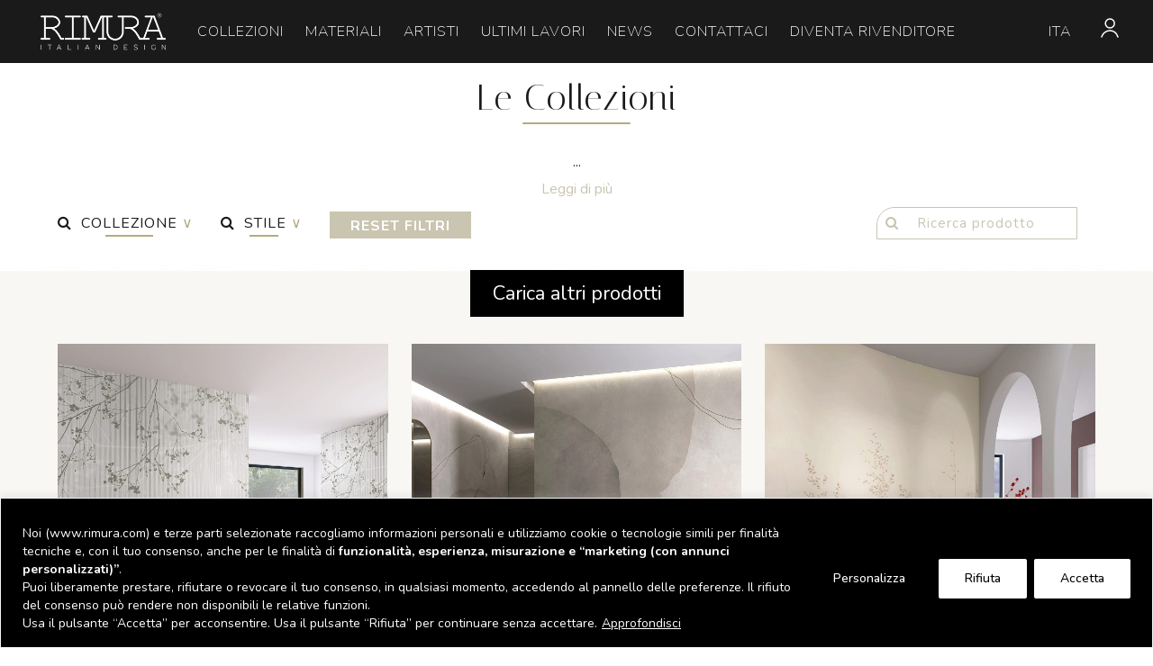

--- FILE ---
content_type: text/html; charset=UTF-8
request_url: https://www.rimura.com/collezioni/page/28/
body_size: 28061
content:

<!DOCTYPE html>
<html lang="it-IT">
<head>
<!-- Google Tag Manager -->
<script>(function(w,d,s,l,i){w[l]=w[l]||[];w[l].push({'gtm.start':
new Date().getTime(),event:'gtm.js'});var f=d.getElementsByTagName(s)[0],
j=d.createElement(s),dl=l!='dataLayer'?'&l='+l:'';j.async=true;j.src=
'https://www.googletagmanager.com/gtm.js?id='+i+dl;f.parentNode.insertBefore(j,f);
})(window,document,'script','dataLayer','GTM-55FGC9C9');</script>
<!-- End Google Tag Manager -->

<meta charset="UTF-8" />
	
	<title>Le Collezioni - Pagina 28 di 75 - Rimura</title>
	
			
						<meta name="viewport" content="width=device-width,initial-scale=1,user-scalable=no">
		
	<link rel="profile" href="http://gmpg.org/xfn/11" />
	<link rel="pingback" href="https://www.rimura.com/xmlrpc.php" />
            <link rel="shortcut icon" type="image/x-icon" href="https://www.rimura.com/wp-content/uploads/2019/03/icona-rimura.png">
        <link rel="apple-touch-icon" href="https://www.rimura.com/wp-content/uploads/2019/03/icona-rimura.png"/>
    
<!-- Global site tag (gtag.js) - Google Analytics -->
<script async src="https://www.googletagmanager.com/gtag/js?id=G-JR7HMJ8BHC"></script>
<script>
//window.dataLayer = window.dataLayer || [];
//function gtag(){dataLayer.push(arguments);}
//gtag('js', new Date());
//gtag('config', 'G-JR7HMJ8BHC');
</script>


<script>
// Define dataLayer and the gtag function.
window.dataLayer = window.dataLayer || [];
function gtag(){dataLayer.push(arguments);}

// Set default consent to 'denied' as a placeholder
// Determine actual values based on your own requirements
gtag('consent', 'default', {
  'ad_storage': 'denied',
  'ad_user_data': 'denied',
  'ad_personalization': 'denied',
  'analytics_storage': 'denied'
});
gtag('consent', 'update', {
  'ad_storage': 'granted',
  'ad_user_data': 'granted',
  //'ad_personalization': 'granted',
  'analytics_storage': 'granted'
});

gtag('js', new Date());
gtag('config', 'G-JR7HMJ8BHC');
</script>

<!-- Create one update function for each consent parameter -->
<script>
  function consentGrantedAdStorage() {
    gtag('consent', 'update', {
      'ad_storage': 'granted',
	  'ad_user_data': 'granted',
	  'ad_personalization': 'granted',
	  'analytics_storage': 'granted'
    });
	console.log('accettato');
  }
</script>

	<link href='//fonts.googleapis.com/css?family=Raleway:100,200,300,400,500,600,700,800,900,300italic,400italic,700italic|Italiana:100,200,300,400,500,600,700,800,900,300italic,400italic,700italic|Nunito:100,200,300,400,500,600,700,800,900,300italic,400italic,700italic|Raleway:100,200,300,400,500,600,700,800,900,300italic,400italic,700italic&subset=latin,latin-ext' rel='stylesheet' type='text/css'>
<script type="application/javascript">var QodeAjaxUrl = "https://www.rimura.com/wp-admin/admin-ajax.php"</script><meta name='robots' content='index, follow, max-image-preview:large, max-snippet:-1, max-video-preview:-1' />
	<style>img:is([sizes="auto" i], [sizes^="auto," i]) { contain-intrinsic-size: 3000px 1500px }</style>
	
	<!-- This site is optimized with the Yoast SEO plugin v24.3 - https://yoast.com/wordpress/plugins/seo/ -->
	<meta name="description" content="I nostri cataloghi e le nostre collezioni sono in continua evoluzione. Scopri tutte le nostre proposte, un&#039;unione tra l’arte dei nostri creativi e le ultime innovazioni per i materiali di supporto." />
	<link rel="canonical" href="https://www.rimura.com/collezioni/page/28/" />
	<link rel="prev" href="https://www.rimura.com/collezioni/page/27/" />
	<link rel="next" href="https://www.rimura.com/collezioni/page/29/" />
	<meta property="og:locale" content="it_IT" />
	<meta property="og:locale:alternate" content="en_GB" />
	<meta property="og:type" content="article" />
	<meta property="og:title" content="Le Collezioni - Pagina 28 di 75 - Rimura" />
	<meta property="og:description" content="I nostri cataloghi e le nostre collezioni sono in continua evoluzione. Scopri tutte le nostre proposte, un&#039;unione tra l’arte dei nostri creativi e le ultime innovazioni per i materiali di supporto." />
	<meta property="og:url" content="https://www.rimura.com/collezioni/" />
	<meta property="og:site_name" content="Rimura" />
	<meta property="article:modified_time" content="2024-04-11T10:51:05+00:00" />
	<meta property="og:image" content="https://www.rimura.com/wp-content/uploads/2019/08/copertina_rimura.jpg" />
	<meta property="og:image:width" content="600" />
	<meta property="og:image:height" content="314" />
	<meta property="og:image:type" content="image/jpeg" />
	<meta name="twitter:card" content="summary_large_image" />
	<script type="application/ld+json" class="yoast-schema-graph">{"@context":"https://schema.org","@graph":[{"@type":"WebPage","@id":"https://www.rimura.com/collezioni/","url":"https://www.rimura.com/collezioni/","name":"Le Collezioni - Pagina 28 di 75 - Rimura","isPartOf":{"@id":"https://www.rimura.com/#website"},"primaryImageOfPage":{"@id":"https://www.rimura.com/collezioni/#primaryimage"},"image":{"@id":"https://www.rimura.com/collezioni/#primaryimage"},"thumbnailUrl":"https://www.rimura.com/wp-content/uploads/2024/09/Dusk-AP211-1.jpeg","datePublished":"2019-02-27T15:06:58+00:00","dateModified":"2024-04-11T10:51:05+00:00","description":"I nostri cataloghi e le nostre collezioni sono in continua evoluzione. Scopri tutte le nostre proposte, un'unione tra l’arte dei nostri creativi e le ultime innovazioni per i materiali di supporto.","inLanguage":"it-IT","potentialAction":[{"@type":"ReadAction","target":["https://www.rimura.com/collezioni/"]}]},{"@type":"ImageObject","inLanguage":"it-IT","@id":"https://www.rimura.com/collezioni/#primaryimage","url":"https://www.rimura.com/wp-content/uploads/2024/09/Dusk-AP211-1.jpeg","contentUrl":"https://www.rimura.com/wp-content/uploads/2024/09/Dusk-AP211-1.jpeg","width":1920,"height":1920},{"@type":"WebSite","@id":"https://www.rimura.com/#website","url":"https://www.rimura.com/","name":"Rimura","description":"Italian Design","potentialAction":[{"@type":"SearchAction","target":{"@type":"EntryPoint","urlTemplate":"https://www.rimura.com/?s={search_term_string}"},"query-input":{"@type":"PropertyValueSpecification","valueRequired":true,"valueName":"search_term_string"}}],"inLanguage":"it-IT"}]}</script>
	<!-- / Yoast SEO plugin. -->


<link rel='dns-prefetch' href='//maps.googleapis.com' />
<link rel='dns-prefetch' href='//www.googletagmanager.com' />
<link rel="alternate" type="application/rss+xml" title="Rimura &raquo; Feed" href="https://www.rimura.com/feed/" />
<link rel="alternate" type="application/rss+xml" title="Rimura &raquo; Feed dei commenti" href="https://www.rimura.com/comments/feed/" />
<link rel="alternate" type="application/rss+xml" title="Rimura &raquo; Prodotti Feed" href="https://www.rimura.com/collezioni/feed/" />
<link rel='stylesheet' id='font-awesome-css' href='https://www.rimura.com/wp-content/plugins/load-more-products-for-woocommerce/berocket/assets/css/font-awesome.min.css?ver=6.7.4' type='text/css' media='all' />
<link rel='stylesheet' id='wp-block-library-css' href='https://www.rimura.com/wp-includes/css/dist/block-library/style.min.css?ver=6.7.4' type='text/css' media='all' />
<style id='classic-theme-styles-inline-css' type='text/css'>
/*! This file is auto-generated */
.wp-block-button__link{color:#fff;background-color:#32373c;border-radius:9999px;box-shadow:none;text-decoration:none;padding:calc(.667em + 2px) calc(1.333em + 2px);font-size:1.125em}.wp-block-file__button{background:#32373c;color:#fff;text-decoration:none}
</style>
<style id='global-styles-inline-css' type='text/css'>
:root{--wp--preset--aspect-ratio--square: 1;--wp--preset--aspect-ratio--4-3: 4/3;--wp--preset--aspect-ratio--3-4: 3/4;--wp--preset--aspect-ratio--3-2: 3/2;--wp--preset--aspect-ratio--2-3: 2/3;--wp--preset--aspect-ratio--16-9: 16/9;--wp--preset--aspect-ratio--9-16: 9/16;--wp--preset--color--black: #000000;--wp--preset--color--cyan-bluish-gray: #abb8c3;--wp--preset--color--white: #ffffff;--wp--preset--color--pale-pink: #f78da7;--wp--preset--color--vivid-red: #cf2e2e;--wp--preset--color--luminous-vivid-orange: #ff6900;--wp--preset--color--luminous-vivid-amber: #fcb900;--wp--preset--color--light-green-cyan: #7bdcb5;--wp--preset--color--vivid-green-cyan: #00d084;--wp--preset--color--pale-cyan-blue: #8ed1fc;--wp--preset--color--vivid-cyan-blue: #0693e3;--wp--preset--color--vivid-purple: #9b51e0;--wp--preset--gradient--vivid-cyan-blue-to-vivid-purple: linear-gradient(135deg,rgba(6,147,227,1) 0%,rgb(155,81,224) 100%);--wp--preset--gradient--light-green-cyan-to-vivid-green-cyan: linear-gradient(135deg,rgb(122,220,180) 0%,rgb(0,208,130) 100%);--wp--preset--gradient--luminous-vivid-amber-to-luminous-vivid-orange: linear-gradient(135deg,rgba(252,185,0,1) 0%,rgba(255,105,0,1) 100%);--wp--preset--gradient--luminous-vivid-orange-to-vivid-red: linear-gradient(135deg,rgba(255,105,0,1) 0%,rgb(207,46,46) 100%);--wp--preset--gradient--very-light-gray-to-cyan-bluish-gray: linear-gradient(135deg,rgb(238,238,238) 0%,rgb(169,184,195) 100%);--wp--preset--gradient--cool-to-warm-spectrum: linear-gradient(135deg,rgb(74,234,220) 0%,rgb(151,120,209) 20%,rgb(207,42,186) 40%,rgb(238,44,130) 60%,rgb(251,105,98) 80%,rgb(254,248,76) 100%);--wp--preset--gradient--blush-light-purple: linear-gradient(135deg,rgb(255,206,236) 0%,rgb(152,150,240) 100%);--wp--preset--gradient--blush-bordeaux: linear-gradient(135deg,rgb(254,205,165) 0%,rgb(254,45,45) 50%,rgb(107,0,62) 100%);--wp--preset--gradient--luminous-dusk: linear-gradient(135deg,rgb(255,203,112) 0%,rgb(199,81,192) 50%,rgb(65,88,208) 100%);--wp--preset--gradient--pale-ocean: linear-gradient(135deg,rgb(255,245,203) 0%,rgb(182,227,212) 50%,rgb(51,167,181) 100%);--wp--preset--gradient--electric-grass: linear-gradient(135deg,rgb(202,248,128) 0%,rgb(113,206,126) 100%);--wp--preset--gradient--midnight: linear-gradient(135deg,rgb(2,3,129) 0%,rgb(40,116,252) 100%);--wp--preset--font-size--small: 13px;--wp--preset--font-size--medium: 20px;--wp--preset--font-size--large: 36px;--wp--preset--font-size--x-large: 42px;--wp--preset--font-family--inter: "Inter", sans-serif;--wp--preset--font-family--cardo: Cardo;--wp--preset--spacing--20: 0.44rem;--wp--preset--spacing--30: 0.67rem;--wp--preset--spacing--40: 1rem;--wp--preset--spacing--50: 1.5rem;--wp--preset--spacing--60: 2.25rem;--wp--preset--spacing--70: 3.38rem;--wp--preset--spacing--80: 5.06rem;--wp--preset--shadow--natural: 6px 6px 9px rgba(0, 0, 0, 0.2);--wp--preset--shadow--deep: 12px 12px 50px rgba(0, 0, 0, 0.4);--wp--preset--shadow--sharp: 6px 6px 0px rgba(0, 0, 0, 0.2);--wp--preset--shadow--outlined: 6px 6px 0px -3px rgba(255, 255, 255, 1), 6px 6px rgba(0, 0, 0, 1);--wp--preset--shadow--crisp: 6px 6px 0px rgba(0, 0, 0, 1);}:where(.is-layout-flex){gap: 0.5em;}:where(.is-layout-grid){gap: 0.5em;}body .is-layout-flex{display: flex;}.is-layout-flex{flex-wrap: wrap;align-items: center;}.is-layout-flex > :is(*, div){margin: 0;}body .is-layout-grid{display: grid;}.is-layout-grid > :is(*, div){margin: 0;}:where(.wp-block-columns.is-layout-flex){gap: 2em;}:where(.wp-block-columns.is-layout-grid){gap: 2em;}:where(.wp-block-post-template.is-layout-flex){gap: 1.25em;}:where(.wp-block-post-template.is-layout-grid){gap: 1.25em;}.has-black-color{color: var(--wp--preset--color--black) !important;}.has-cyan-bluish-gray-color{color: var(--wp--preset--color--cyan-bluish-gray) !important;}.has-white-color{color: var(--wp--preset--color--white) !important;}.has-pale-pink-color{color: var(--wp--preset--color--pale-pink) !important;}.has-vivid-red-color{color: var(--wp--preset--color--vivid-red) !important;}.has-luminous-vivid-orange-color{color: var(--wp--preset--color--luminous-vivid-orange) !important;}.has-luminous-vivid-amber-color{color: var(--wp--preset--color--luminous-vivid-amber) !important;}.has-light-green-cyan-color{color: var(--wp--preset--color--light-green-cyan) !important;}.has-vivid-green-cyan-color{color: var(--wp--preset--color--vivid-green-cyan) !important;}.has-pale-cyan-blue-color{color: var(--wp--preset--color--pale-cyan-blue) !important;}.has-vivid-cyan-blue-color{color: var(--wp--preset--color--vivid-cyan-blue) !important;}.has-vivid-purple-color{color: var(--wp--preset--color--vivid-purple) !important;}.has-black-background-color{background-color: var(--wp--preset--color--black) !important;}.has-cyan-bluish-gray-background-color{background-color: var(--wp--preset--color--cyan-bluish-gray) !important;}.has-white-background-color{background-color: var(--wp--preset--color--white) !important;}.has-pale-pink-background-color{background-color: var(--wp--preset--color--pale-pink) !important;}.has-vivid-red-background-color{background-color: var(--wp--preset--color--vivid-red) !important;}.has-luminous-vivid-orange-background-color{background-color: var(--wp--preset--color--luminous-vivid-orange) !important;}.has-luminous-vivid-amber-background-color{background-color: var(--wp--preset--color--luminous-vivid-amber) !important;}.has-light-green-cyan-background-color{background-color: var(--wp--preset--color--light-green-cyan) !important;}.has-vivid-green-cyan-background-color{background-color: var(--wp--preset--color--vivid-green-cyan) !important;}.has-pale-cyan-blue-background-color{background-color: var(--wp--preset--color--pale-cyan-blue) !important;}.has-vivid-cyan-blue-background-color{background-color: var(--wp--preset--color--vivid-cyan-blue) !important;}.has-vivid-purple-background-color{background-color: var(--wp--preset--color--vivid-purple) !important;}.has-black-border-color{border-color: var(--wp--preset--color--black) !important;}.has-cyan-bluish-gray-border-color{border-color: var(--wp--preset--color--cyan-bluish-gray) !important;}.has-white-border-color{border-color: var(--wp--preset--color--white) !important;}.has-pale-pink-border-color{border-color: var(--wp--preset--color--pale-pink) !important;}.has-vivid-red-border-color{border-color: var(--wp--preset--color--vivid-red) !important;}.has-luminous-vivid-orange-border-color{border-color: var(--wp--preset--color--luminous-vivid-orange) !important;}.has-luminous-vivid-amber-border-color{border-color: var(--wp--preset--color--luminous-vivid-amber) !important;}.has-light-green-cyan-border-color{border-color: var(--wp--preset--color--light-green-cyan) !important;}.has-vivid-green-cyan-border-color{border-color: var(--wp--preset--color--vivid-green-cyan) !important;}.has-pale-cyan-blue-border-color{border-color: var(--wp--preset--color--pale-cyan-blue) !important;}.has-vivid-cyan-blue-border-color{border-color: var(--wp--preset--color--vivid-cyan-blue) !important;}.has-vivid-purple-border-color{border-color: var(--wp--preset--color--vivid-purple) !important;}.has-vivid-cyan-blue-to-vivid-purple-gradient-background{background: var(--wp--preset--gradient--vivid-cyan-blue-to-vivid-purple) !important;}.has-light-green-cyan-to-vivid-green-cyan-gradient-background{background: var(--wp--preset--gradient--light-green-cyan-to-vivid-green-cyan) !important;}.has-luminous-vivid-amber-to-luminous-vivid-orange-gradient-background{background: var(--wp--preset--gradient--luminous-vivid-amber-to-luminous-vivid-orange) !important;}.has-luminous-vivid-orange-to-vivid-red-gradient-background{background: var(--wp--preset--gradient--luminous-vivid-orange-to-vivid-red) !important;}.has-very-light-gray-to-cyan-bluish-gray-gradient-background{background: var(--wp--preset--gradient--very-light-gray-to-cyan-bluish-gray) !important;}.has-cool-to-warm-spectrum-gradient-background{background: var(--wp--preset--gradient--cool-to-warm-spectrum) !important;}.has-blush-light-purple-gradient-background{background: var(--wp--preset--gradient--blush-light-purple) !important;}.has-blush-bordeaux-gradient-background{background: var(--wp--preset--gradient--blush-bordeaux) !important;}.has-luminous-dusk-gradient-background{background: var(--wp--preset--gradient--luminous-dusk) !important;}.has-pale-ocean-gradient-background{background: var(--wp--preset--gradient--pale-ocean) !important;}.has-electric-grass-gradient-background{background: var(--wp--preset--gradient--electric-grass) !important;}.has-midnight-gradient-background{background: var(--wp--preset--gradient--midnight) !important;}.has-small-font-size{font-size: var(--wp--preset--font-size--small) !important;}.has-medium-font-size{font-size: var(--wp--preset--font-size--medium) !important;}.has-large-font-size{font-size: var(--wp--preset--font-size--large) !important;}.has-x-large-font-size{font-size: var(--wp--preset--font-size--x-large) !important;}
:where(.wp-block-post-template.is-layout-flex){gap: 1.25em;}:where(.wp-block-post-template.is-layout-grid){gap: 1.25em;}
:where(.wp-block-columns.is-layout-flex){gap: 2em;}:where(.wp-block-columns.is-layout-grid){gap: 2em;}
:root :where(.wp-block-pullquote){font-size: 1.5em;line-height: 1.6;}
</style>
<link rel='stylesheet' id='contact-form-7-css' href='https://www.rimura.com/wp-content/plugins/contact-form-7/includes/css/styles.css?ver=6.0.3' type='text/css' media='all' />
<link rel='stylesheet' id='theme.css-css' href='https://www.rimura.com/wp-content/plugins/popup-builder/public/css/theme.css?ver=4.3.6' type='text/css' media='all' />
<link rel='stylesheet' id='wcpbc_widget_css-css' href='https://www.rimura.com/wp-content/plugins/woo-products-by-category/public/wcpbc-styles.css?ver=1.3.0' type='text/css' media='all' />
<style id='woocommerce-inline-inline-css' type='text/css'>
.woocommerce form .form-row .required { visibility: visible; }
</style>
<link rel='stylesheet' id='brands-styles-css' href='https://www.rimura.com/wp-content/plugins/woocommerce/assets/css/brands.css?ver=9.6.3' type='text/css' media='all' />
<link rel='stylesheet' id='default_style-css' href='https://www.rimura.com/wp-content/themes/bridge/style.css?ver=6.7.4' type='text/css' media='all' />
<link rel='stylesheet' id='qode_font_awesome-css' href='https://www.rimura.com/wp-content/themes/bridge/css/font-awesome/css/font-awesome.min.css?ver=6.7.4' type='text/css' media='all' />
<link rel='stylesheet' id='qode_font_elegant-css' href='https://www.rimura.com/wp-content/themes/bridge/css/elegant-icons/style.min.css?ver=6.7.4' type='text/css' media='all' />
<link rel='stylesheet' id='qode_linea_icons-css' href='https://www.rimura.com/wp-content/themes/bridge/css/linea-icons/style.css?ver=6.7.4' type='text/css' media='all' />
<link rel='stylesheet' id='qode_dripicons-css' href='https://www.rimura.com/wp-content/themes/bridge/css/dripicons/dripicons.css?ver=6.7.4' type='text/css' media='all' />
<link rel='stylesheet' id='stylesheet-css' href='https://www.rimura.com/wp-content/themes/bridge/css/stylesheet.min.css?ver=6.7.4' type='text/css' media='all' />
<style id='stylesheet-inline-css' type='text/css'>
 .archive .content > .content_inner > .container, .archive .content > .content_inner > .full_width { background-color: #ffffff;}

  .archive.disabled_footer_top .footer_top_holder, .archive.disabled_footer_bottom .footer_bottom_holder { display: none;}


</style>
<link rel='stylesheet' id='woocommerce-css' href='https://www.rimura.com/wp-content/themes/bridge/css/woocommerce.min.css?ver=6.7.4' type='text/css' media='all' />
<link rel='stylesheet' id='woocommerce_responsive-css' href='https://www.rimura.com/wp-content/themes/bridge/css/woocommerce_responsive.min.css?ver=6.7.4' type='text/css' media='all' />
<link rel='stylesheet' id='qode_print-css' href='https://www.rimura.com/wp-content/themes/bridge/css/print.css?ver=6.7.4' type='text/css' media='all' />
<link rel='stylesheet' id='mac_stylesheet-css' href='https://www.rimura.com/wp-content/themes/bridge/css/mac_stylesheet.css?ver=6.7.4' type='text/css' media='all' />
<link rel='stylesheet' id='webkit-css' href='https://www.rimura.com/wp-content/themes/bridge/css/webkit_stylesheet.css?ver=6.7.4' type='text/css' media='all' />
<link rel='stylesheet' id='style_dynamic-css' href='https://www.rimura.com/wp-content/themes/bridge/css/style_dynamic.css?ver=1756824154' type='text/css' media='all' />
<link rel='stylesheet' id='responsive-css' href='https://www.rimura.com/wp-content/themes/bridge/css/responsive.min.css?ver=6.7.4' type='text/css' media='all' />
<link rel='stylesheet' id='style_dynamic_responsive-css' href='https://www.rimura.com/wp-content/themes/bridge/css/style_dynamic_responsive.css?ver=1756824154' type='text/css' media='all' />
<link rel='stylesheet' id='js_composer_front-css' href='https://www.rimura.com/wp-content/plugins/js_composer/assets/css/js_composer.min.css?ver=7.9' type='text/css' media='all' />
<link rel='stylesheet' id='custom_css-css' href='https://www.rimura.com/wp-content/themes/bridge/css/custom_css.css?ver=1756824152' type='text/css' media='all' />
<link rel='stylesheet' id='um_modal-css' href='https://www.rimura.com/wp-content/plugins/ultimate-member/assets/css/um-modal.min.css?ver=2.9.2' type='text/css' media='all' />
<link rel='stylesheet' id='um_ui-css' href='https://www.rimura.com/wp-content/plugins/ultimate-member/assets/libs/jquery-ui/jquery-ui.min.css?ver=1.13.2' type='text/css' media='all' />
<link rel='stylesheet' id='um_tipsy-css' href='https://www.rimura.com/wp-content/plugins/ultimate-member/assets/libs/tipsy/tipsy.min.css?ver=1.0.0a' type='text/css' media='all' />
<link rel='stylesheet' id='um_raty-css' href='https://www.rimura.com/wp-content/plugins/ultimate-member/assets/libs/raty/um-raty.min.css?ver=2.6.0' type='text/css' media='all' />
<link rel='stylesheet' id='select2-css' href='https://www.rimura.com/wp-content/plugins/ultimate-member/assets/libs/select2/select2.min.css?ver=4.0.13' type='text/css' media='all' />
<link rel='stylesheet' id='um_fileupload-css' href='https://www.rimura.com/wp-content/plugins/ultimate-member/assets/css/um-fileupload.min.css?ver=2.9.2' type='text/css' media='all' />
<link rel='stylesheet' id='um_confirm-css' href='https://www.rimura.com/wp-content/plugins/ultimate-member/assets/libs/um-confirm/um-confirm.min.css?ver=1.0' type='text/css' media='all' />
<link rel='stylesheet' id='um_datetime-css' href='https://www.rimura.com/wp-content/plugins/ultimate-member/assets/libs/pickadate/default.min.css?ver=3.6.2' type='text/css' media='all' />
<link rel='stylesheet' id='um_datetime_date-css' href='https://www.rimura.com/wp-content/plugins/ultimate-member/assets/libs/pickadate/default.date.min.css?ver=3.6.2' type='text/css' media='all' />
<link rel='stylesheet' id='um_datetime_time-css' href='https://www.rimura.com/wp-content/plugins/ultimate-member/assets/libs/pickadate/default.time.min.css?ver=3.6.2' type='text/css' media='all' />
<link rel='stylesheet' id='um_fonticons_ii-css' href='https://www.rimura.com/wp-content/plugins/ultimate-member/assets/libs/legacy/fonticons/fonticons-ii.min.css?ver=2.9.2' type='text/css' media='all' />
<link rel='stylesheet' id='um_fonticons_fa-css' href='https://www.rimura.com/wp-content/plugins/ultimate-member/assets/libs/legacy/fonticons/fonticons-fa.min.css?ver=2.9.2' type='text/css' media='all' />
<link rel='stylesheet' id='um_fontawesome-css' href='https://www.rimura.com/wp-content/plugins/ultimate-member/assets/css/um-fontawesome.min.css?ver=6.5.2' type='text/css' media='all' />
<link rel='stylesheet' id='um_common-css' href='https://www.rimura.com/wp-content/plugins/ultimate-member/assets/css/common.min.css?ver=2.9.2' type='text/css' media='all' />
<link rel='stylesheet' id='um_responsive-css' href='https://www.rimura.com/wp-content/plugins/ultimate-member/assets/css/um-responsive.min.css?ver=2.9.2' type='text/css' media='all' />
<link rel='stylesheet' id='um_styles-css' href='https://www.rimura.com/wp-content/plugins/ultimate-member/assets/css/um-styles.min.css?ver=2.9.2' type='text/css' media='all' />
<link rel='stylesheet' id='um_crop-css' href='https://www.rimura.com/wp-content/plugins/ultimate-member/assets/libs/cropper/cropper.min.css?ver=1.6.1' type='text/css' media='all' />
<link rel='stylesheet' id='um_profile-css' href='https://www.rimura.com/wp-content/plugins/ultimate-member/assets/css/um-profile.min.css?ver=2.9.2' type='text/css' media='all' />
<link rel='stylesheet' id='um_account-css' href='https://www.rimura.com/wp-content/plugins/ultimate-member/assets/css/um-account.min.css?ver=2.9.2' type='text/css' media='all' />
<link rel='stylesheet' id='um_misc-css' href='https://www.rimura.com/wp-content/plugins/ultimate-member/assets/css/um-misc.min.css?ver=2.9.2' type='text/css' media='all' />
<link rel='stylesheet' id='um_default_css-css' href='https://www.rimura.com/wp-content/plugins/ultimate-member/assets/css/um-old-default.min.css?ver=2.9.2' type='text/css' media='all' />
<script type="text/javascript" src="https://www.rimura.com/wp-includes/js/jquery/jquery.min.js?ver=3.7.1" id="jquery-core-js"></script>
<script type="text/javascript" src="https://www.rimura.com/wp-includes/js/jquery/jquery-migrate.min.js?ver=3.4.1" id="jquery-migrate-js"></script>
<script type="text/javascript" id="cookie-law-info-js-extra">
/* <![CDATA[ */
var _ckyConfig = {"_ipData":[],"_assetsURL":"https:\/\/www.rimura.com\/wp-content\/plugins\/cookie-law-info\/lite\/frontend\/images\/","_publicURL":"https:\/\/www.rimura.com","_expiry":"365","_categories":[{"name":"Necessari","slug":"necessary","isNecessary":true,"ccpaDoNotSell":true,"cookies":[],"active":true,"defaultConsent":{"gdpr":true,"ccpa":true}},{"name":"Funzionali","slug":"functional","isNecessary":false,"ccpaDoNotSell":true,"cookies":[{"cookieID":"1","domain":"https:\/\/www.rimura.com\/","provider":"www.facebook.com"}],"active":true,"defaultConsent":{"gdpr":false,"ccpa":false}},{"name":"Analytics","slug":"analytics","isNecessary":false,"ccpaDoNotSell":true,"cookies":[{"cookieID":"2","domain":"https:\/\/www.rimura.com\/","provider":"www.googletagmanager.com"}],"active":true,"defaultConsent":{"gdpr":false,"ccpa":false}},{"name":"Performance","slug":"performance","isNecessary":false,"ccpaDoNotSell":true,"cookies":[],"active":true,"defaultConsent":{"gdpr":false,"ccpa":false}},{"name":"Advertisement","slug":"advertisement","isNecessary":false,"ccpaDoNotSell":true,"cookies":[{"cookieID":"3","domain":"www.rimura.com","provider":"www.google.com"}],"active":true,"defaultConsent":{"gdpr":false,"ccpa":false}}],"_activeLaw":"gdpr","_rootDomain":"","_block":"1","_showBanner":"1","_bannerConfig":{"settings":{"type":"banner","preferenceCenterType":"popup","position":"bottom","applicableLaw":"gdpr"},"behaviours":{"reloadBannerOnAccept":false,"loadAnalyticsByDefault":false,"animations":{"onLoad":"animate","onHide":"sticky"}},"config":{"revisitConsent":{"status":false,"tag":"revisit-consent","position":"bottom-right","meta":{"url":"#"},"styles":{"background-color":"#0056A7"},"elements":{"title":{"type":"text","tag":"revisit-consent-title","status":true,"styles":{"color":"#0056a7"}}}},"preferenceCenter":{"toggle":{"status":true,"tag":"detail-category-toggle","type":"toggle","states":{"active":{"styles":{"background-color":"#1863DC"}},"inactive":{"styles":{"background-color":"#D0D5D2"}}}}},"categoryPreview":{"status":false,"toggle":{"status":true,"tag":"detail-category-preview-toggle","type":"toggle","states":{"active":{"styles":{"background-color":"#1863DC"}},"inactive":{"styles":{"background-color":"#D0D5D2"}}}}},"videoPlaceholder":{"status":true,"styles":{"background-color":"#000000","border-color":"#000000","color":"#ffffff"}},"readMore":{"status":true,"tag":"readmore-button","type":"link","meta":{"noFollow":true,"newTab":true},"styles":{"color":"#ffffff","background-color":"transparent","border-color":"transparent"}},"auditTable":{"status":false},"optOption":{"status":true,"toggle":{"status":true,"tag":"optout-option-toggle","type":"toggle","states":{"active":{"styles":{"background-color":"#1863dc"}},"inactive":{"styles":{"background-color":"#FFFFFF"}}}}}}},"_version":"3.3.5","_logConsent":"1","_tags":[{"tag":"accept-button","styles":{"color":"#000000","background-color":"#ffffff","border-color":"#ffffff"}},{"tag":"reject-button","styles":{"color":"#000000","background-color":"#ffffff","border-color":"#ffffff"}},{"tag":"settings-button","styles":{"color":"#fff","background-color":"#000","border-color":"#000"}},{"tag":"readmore-button","styles":{"color":"#ffffff","background-color":"transparent","border-color":"transparent"}},{"tag":"donotsell-button","styles":{"color":"#333333","background-color":"","border-color":""}},{"tag":"accept-button","styles":{"color":"#000000","background-color":"#ffffff","border-color":"#ffffff"}},{"tag":"revisit-consent","styles":{"background-color":"#0056A7"}}],"_shortCodes":[{"key":"cky_readmore","content":"<a href=\"https:\/\/www.rimura.com\/privacy-policy\" class=\"cky-policy\" aria-label=\"Approfondisci\" target=\"_blank\" rel=\"noopener\" data-cky-tag=\"readmore-button\">Approfondisci<\/a>","tag":"readmore-button","status":true,"attributes":{"rel":"nofollow","target":"_blank"}},{"key":"cky_show_desc","content":"<button class=\"cky-show-desc-btn\" data-cky-tag=\"show-desc-button\" aria-label=\"Mostra altro\">Mostra altro<\/button>","tag":"show-desc-button","status":true,"attributes":[]},{"key":"cky_hide_desc","content":"<button class=\"cky-show-desc-btn\" data-cky-tag=\"hide-desc-button\" aria-label=\"Mostra meno\">Mostra meno<\/button>","tag":"hide-desc-button","status":true,"attributes":[]},{"key":"cky_category_toggle_label","content":"[cky_{{status}}_category_label] [cky_preference_{{category_slug}}_title]","tag":"","status":true,"attributes":[]},{"key":"cky_enable_category_label","content":"Abilitare","tag":"","status":true,"attributes":[]},{"key":"cky_disable_category_label","content":"Disattivare","tag":"","status":true,"attributes":[]},{"key":"cky_video_placeholder","content":"<div class=\"video-placeholder-normal\" data-cky-tag=\"video-placeholder\" id=\"[UNIQUEID]\"><p class=\"video-placeholder-text-normal\" data-cky-tag=\"placeholder-title\">Si prega di accettare il consenso ai cookie<\/p><\/div>","tag":"","status":true,"attributes":[]},{"key":"cky_enable_optout_label","content":"Abilitare","tag":"","status":true,"attributes":[]},{"key":"cky_disable_optout_label","content":"Disattivare","tag":"","status":true,"attributes":[]},{"key":"cky_optout_toggle_label","content":"[cky_{{status}}_optout_label] [cky_optout_option_title]","tag":"","status":true,"attributes":[]},{"key":"cky_optout_option_title","content":"Non vendere o condividere i miei dati personali","tag":"","status":true,"attributes":[]},{"key":"cky_optout_close_label","content":"Vicino","tag":"","status":true,"attributes":[]},{"key":"cky_preference_close_label","content":"Vicino","tag":"","status":true,"attributes":[]}],"_rtl":"","_language":"it","_providersToBlock":[{"re":"www.facebook.com","categories":["functional"]},{"re":"www.googletagmanager.com","categories":["analytics"]},{"re":"www.google.com","categories":["advertisement"]}]};
var _ckyStyles = {"css":".cky-overlay{background: #000000; opacity: 0.4; position: fixed; top: 0; left: 0; width: 100%; height: 100%; z-index: 99999999;}.cky-hide{display: none;}.cky-btn-revisit-wrapper{display: flex; align-items: center; justify-content: center; background: #0056a7; width: 45px; height: 45px; border-radius: 50%; position: fixed; z-index: 999999; cursor: pointer;}.cky-revisit-bottom-left{bottom: 15px; left: 15px;}.cky-revisit-bottom-right{bottom: 15px; right: 15px;}.cky-btn-revisit-wrapper .cky-btn-revisit{display: flex; align-items: center; justify-content: center; background: none; border: none; cursor: pointer; position: relative; margin: 0; padding: 0;}.cky-btn-revisit-wrapper .cky-btn-revisit img{max-width: fit-content; margin: 0; height: 30px; width: 30px;}.cky-revisit-bottom-left:hover::before{content: attr(data-tooltip); position: absolute; background: #4e4b66; color: #ffffff; left: calc(100% + 7px); font-size: 12px; line-height: 16px; width: max-content; padding: 4px 8px; border-radius: 4px;}.cky-revisit-bottom-left:hover::after{position: absolute; content: \"\"; border: 5px solid transparent; left: calc(100% + 2px); border-left-width: 0; border-right-color: #4e4b66;}.cky-revisit-bottom-right:hover::before{content: attr(data-tooltip); position: absolute; background: #4e4b66; color: #ffffff; right: calc(100% + 7px); font-size: 12px; line-height: 16px; width: max-content; padding: 4px 8px; border-radius: 4px;}.cky-revisit-bottom-right:hover::after{position: absolute; content: \"\"; border: 5px solid transparent; right: calc(100% + 2px); border-right-width: 0; border-left-color: #4e4b66;}.cky-revisit-hide{display: none;}.cky-consent-container{position: fixed; width: 100%; box-sizing: border-box; z-index: 9999999;}.cky-consent-container .cky-consent-bar{background: #ffffff; border: 1px solid; padding: 16.5px 24px; box-shadow: 0 -1px 10px 0 #acabab4d;}.cky-banner-bottom{bottom: 0; left: 0;}.cky-banner-top{top: 0; left: 0;}.cky-custom-brand-logo-wrapper .cky-custom-brand-logo{width: 100px; height: auto; margin: 0 0 12px 0;}.cky-notice .cky-title{color: #212121; font-weight: 700; font-size: 18px; line-height: 24px; margin: 0 0 12px 0;}.cky-notice-group{display: flex; justify-content: space-between; align-items: center; font-size: 14px; line-height: 24px; font-weight: 400;}.cky-notice-des *,.cky-preference-content-wrapper *,.cky-accordion-header-des *,.cky-gpc-wrapper .cky-gpc-desc *{font-size: 14px;}.cky-notice-des{color: #212121; font-size: 14px; line-height: 24px; font-weight: 400;}.cky-notice-des img{height: 25px; width: 25px;}.cky-consent-bar .cky-notice-des p,.cky-gpc-wrapper .cky-gpc-desc p,.cky-preference-body-wrapper .cky-preference-content-wrapper p,.cky-accordion-header-wrapper .cky-accordion-header-des p,.cky-cookie-des-table li div:last-child p{color: inherit; margin-top: 0; overflow-wrap: break-word;}.cky-notice-des P:last-child,.cky-preference-content-wrapper p:last-child,.cky-cookie-des-table li div:last-child p:last-child,.cky-gpc-wrapper .cky-gpc-desc p:last-child{margin-bottom: 0;}.cky-notice-des a.cky-policy,.cky-notice-des button.cky-policy{font-size: 14px; color: #1863dc; white-space: nowrap; cursor: pointer; background: transparent; border: 1px solid; text-decoration: underline;}.cky-notice-des button.cky-policy{padding: 0;}.cky-notice-des a.cky-policy:focus-visible,.cky-notice-des button.cky-policy:focus-visible,.cky-preference-content-wrapper .cky-show-desc-btn:focus-visible,.cky-accordion-header .cky-accordion-btn:focus-visible,.cky-preference-header .cky-btn-close:focus-visible,.cky-switch input[type=\"checkbox\"]:focus-visible,.cky-footer-wrapper a:focus-visible,.cky-btn:focus-visible{outline: 2px solid #1863dc; outline-offset: 2px;}.cky-btn:focus:not(:focus-visible),.cky-accordion-header .cky-accordion-btn:focus:not(:focus-visible),.cky-preference-content-wrapper .cky-show-desc-btn:focus:not(:focus-visible),.cky-btn-revisit-wrapper .cky-btn-revisit:focus:not(:focus-visible),.cky-preference-header .cky-btn-close:focus:not(:focus-visible),.cky-consent-bar .cky-banner-btn-close:focus:not(:focus-visible){outline: 0;}button.cky-show-desc-btn:not(:hover):not(:active){color: #1863dc; background: transparent;}button.cky-accordion-btn:not(:hover):not(:active),button.cky-banner-btn-close:not(:hover):not(:active),button.cky-btn-close:not(:hover):not(:active),button.cky-btn-revisit:not(:hover):not(:active){background: transparent;}.cky-consent-bar button:hover,.cky-modal.cky-modal-open button:hover,.cky-consent-bar button:focus,.cky-modal.cky-modal-open button:focus{text-decoration: none;}.cky-notice-btn-wrapper{display: flex; justify-content: center; align-items: center; margin-left: 15px;}.cky-notice-btn-wrapper .cky-btn{text-shadow: none; box-shadow: none;}.cky-btn{font-size: 14px; font-family: inherit; line-height: 24px; padding: 8px 27px; font-weight: 500; margin: 0 8px 0 0; border-radius: 2px; white-space: nowrap; cursor: pointer; text-align: center; text-transform: none; min-height: 0;}.cky-btn:hover{opacity: 0.8;}.cky-btn-customize{color: #1863dc; background: transparent; border: 2px solid #1863dc;}.cky-btn-reject{color: #1863dc; background: transparent; border: 2px solid #1863dc;}.cky-btn-accept{background: #1863dc; color: #ffffff; border: 2px solid #1863dc;}.cky-btn:last-child{margin-right: 0;}@media (max-width: 768px){.cky-notice-group{display: block;}.cky-notice-btn-wrapper{margin-left: 0;}.cky-notice-btn-wrapper .cky-btn{flex: auto; max-width: 100%; margin-top: 10px; white-space: unset;}}@media (max-width: 576px){.cky-notice-btn-wrapper{flex-direction: column;}.cky-custom-brand-logo-wrapper, .cky-notice .cky-title, .cky-notice-des, .cky-notice-btn-wrapper{padding: 0 28px;}.cky-consent-container .cky-consent-bar{padding: 16.5px 0;}.cky-notice-des{max-height: 40vh; overflow-y: scroll;}.cky-notice-btn-wrapper .cky-btn{width: 100%; padding: 8px; margin-right: 0;}.cky-notice-btn-wrapper .cky-btn-accept{order: 1;}.cky-notice-btn-wrapper .cky-btn-reject{order: 3;}.cky-notice-btn-wrapper .cky-btn-customize{order: 2;}}@media (max-height: 480px){.cky-consent-container{max-height: 100vh;overflow-y: scroll}.cky-notice-des{max-height: unset;overflow-y: unset}.cky-preference-center{height: 100vh;overflow: auto !important}.cky-preference-center .cky-preference-body-wrapper{overflow: unset}}@media (max-width: 425px){.cky-custom-brand-logo-wrapper, .cky-notice .cky-title, .cky-notice-des, .cky-notice-btn-wrapper{padding: 0 24px;}.cky-notice-btn-wrapper{flex-direction: column;}.cky-btn{width: 100%; margin: 10px 0 0 0;}.cky-notice-btn-wrapper .cky-btn-customize{order: 2;}.cky-notice-btn-wrapper .cky-btn-reject{order: 3;}.cky-notice-btn-wrapper .cky-btn-accept{order: 1; margin-top: 16px;}}@media (max-width: 352px){.cky-notice .cky-title{font-size: 16px;}.cky-notice-des *{font-size: 12px;}.cky-notice-des, .cky-btn{font-size: 12px;}}.cky-modal.cky-modal-open{display: flex; visibility: visible; -webkit-transform: translate(-50%, -50%); -moz-transform: translate(-50%, -50%); -ms-transform: translate(-50%, -50%); -o-transform: translate(-50%, -50%); transform: translate(-50%, -50%); top: 50%; left: 50%; transition: all 1s ease;}.cky-modal{box-shadow: 0 32px 68px rgba(0, 0, 0, 0.3); margin: 0 auto; position: fixed; max-width: 100%; background: #ffffff; top: 50%; box-sizing: border-box; border-radius: 6px; z-index: 999999999; color: #212121; -webkit-transform: translate(-50%, 100%); -moz-transform: translate(-50%, 100%); -ms-transform: translate(-50%, 100%); -o-transform: translate(-50%, 100%); transform: translate(-50%, 100%); visibility: hidden; transition: all 0s ease;}.cky-preference-center{max-height: 79vh; overflow: hidden; width: 845px; overflow: hidden; flex: 1 1 0; display: flex; flex-direction: column; border-radius: 6px;}.cky-preference-header{display: flex; align-items: center; justify-content: space-between; padding: 22px 24px; border-bottom: 1px solid;}.cky-preference-header .cky-preference-title{font-size: 18px; font-weight: 700; line-height: 24px;}.cky-preference-header .cky-btn-close{margin: 0; cursor: pointer; vertical-align: middle; padding: 0; background: none; border: none; width: 24px; height: 24px; min-height: 0; line-height: 0; text-shadow: none; box-shadow: none;}.cky-preference-header .cky-btn-close img{margin: 0; height: 10px; width: 10px;}.cky-preference-body-wrapper{padding: 0 24px; flex: 1; overflow: auto; box-sizing: border-box;}.cky-preference-content-wrapper,.cky-gpc-wrapper .cky-gpc-desc{font-size: 14px; line-height: 24px; font-weight: 400; padding: 12px 0;}.cky-preference-content-wrapper{border-bottom: 1px solid;}.cky-preference-content-wrapper img{height: 25px; width: 25px;}.cky-preference-content-wrapper .cky-show-desc-btn{font-size: 14px; font-family: inherit; color: #1863dc; text-decoration: none; line-height: 24px; padding: 0; margin: 0; white-space: nowrap; cursor: pointer; background: transparent; border-color: transparent; text-transform: none; min-height: 0; text-shadow: none; box-shadow: none;}.cky-accordion-wrapper{margin-bottom: 10px;}.cky-accordion{border-bottom: 1px solid;}.cky-accordion:last-child{border-bottom: none;}.cky-accordion .cky-accordion-item{display: flex; margin-top: 10px;}.cky-accordion .cky-accordion-body{display: none;}.cky-accordion.cky-accordion-active .cky-accordion-body{display: block; padding: 0 22px; margin-bottom: 16px;}.cky-accordion-header-wrapper{cursor: pointer; width: 100%;}.cky-accordion-item .cky-accordion-header{display: flex; justify-content: space-between; align-items: center;}.cky-accordion-header .cky-accordion-btn{font-size: 16px; font-family: inherit; color: #212121; line-height: 24px; background: none; border: none; font-weight: 700; padding: 0; margin: 0; cursor: pointer; text-transform: none; min-height: 0; text-shadow: none; box-shadow: none;}.cky-accordion-header .cky-always-active{color: #008000; font-weight: 600; line-height: 24px; font-size: 14px;}.cky-accordion-header-des{font-size: 14px; line-height: 24px; margin: 10px 0 16px 0;}.cky-accordion-chevron{margin-right: 22px; position: relative; cursor: pointer;}.cky-accordion-chevron-hide{display: none;}.cky-accordion .cky-accordion-chevron i::before{content: \"\"; position: absolute; border-right: 1.4px solid; border-bottom: 1.4px solid; border-color: inherit; height: 6px; width: 6px; -webkit-transform: rotate(-45deg); -moz-transform: rotate(-45deg); -ms-transform: rotate(-45deg); -o-transform: rotate(-45deg); transform: rotate(-45deg); transition: all 0.2s ease-in-out; top: 8px;}.cky-accordion.cky-accordion-active .cky-accordion-chevron i::before{-webkit-transform: rotate(45deg); -moz-transform: rotate(45deg); -ms-transform: rotate(45deg); -o-transform: rotate(45deg); transform: rotate(45deg);}.cky-audit-table{background: #f4f4f4; border-radius: 6px;}.cky-audit-table .cky-empty-cookies-text{color: inherit; font-size: 12px; line-height: 24px; margin: 0; padding: 10px;}.cky-audit-table .cky-cookie-des-table{font-size: 12px; line-height: 24px; font-weight: normal; padding: 15px 10px; border-bottom: 1px solid; border-bottom-color: inherit; margin: 0;}.cky-audit-table .cky-cookie-des-table:last-child{border-bottom: none;}.cky-audit-table .cky-cookie-des-table li{list-style-type: none; display: flex; padding: 3px 0;}.cky-audit-table .cky-cookie-des-table li:first-child{padding-top: 0;}.cky-cookie-des-table li div:first-child{width: 100px; font-weight: 600; word-break: break-word; word-wrap: break-word;}.cky-cookie-des-table li div:last-child{flex: 1; word-break: break-word; word-wrap: break-word; margin-left: 8px;}.cky-footer-shadow{display: block; width: 100%; height: 40px; background: linear-gradient(180deg, rgba(255, 255, 255, 0) 0%, #ffffff 100%); position: absolute; bottom: calc(100% - 1px);}.cky-footer-wrapper{position: relative;}.cky-prefrence-btn-wrapper{display: flex; flex-wrap: wrap; align-items: center; justify-content: center; padding: 22px 24px; border-top: 1px solid;}.cky-prefrence-btn-wrapper .cky-btn{flex: auto; max-width: 100%; text-shadow: none; box-shadow: none;}.cky-btn-preferences{color: #1863dc; background: transparent; border: 2px solid #1863dc;}.cky-preference-header,.cky-preference-body-wrapper,.cky-preference-content-wrapper,.cky-accordion-wrapper,.cky-accordion,.cky-accordion-wrapper,.cky-footer-wrapper,.cky-prefrence-btn-wrapper{border-color: inherit;}@media (max-width: 845px){.cky-modal{max-width: calc(100% - 16px);}}@media (max-width: 576px){.cky-modal{max-width: 100%;}.cky-preference-center{max-height: 100vh;}.cky-prefrence-btn-wrapper{flex-direction: column;}.cky-accordion.cky-accordion-active .cky-accordion-body{padding-right: 0;}.cky-prefrence-btn-wrapper .cky-btn{width: 100%; margin: 10px 0 0 0;}.cky-prefrence-btn-wrapper .cky-btn-reject{order: 3;}.cky-prefrence-btn-wrapper .cky-btn-accept{order: 1; margin-top: 0;}.cky-prefrence-btn-wrapper .cky-btn-preferences{order: 2;}}@media (max-width: 425px){.cky-accordion-chevron{margin-right: 15px;}.cky-notice-btn-wrapper{margin-top: 0;}.cky-accordion.cky-accordion-active .cky-accordion-body{padding: 0 15px;}}@media (max-width: 352px){.cky-preference-header .cky-preference-title{font-size: 16px;}.cky-preference-header{padding: 16px 24px;}.cky-preference-content-wrapper *, .cky-accordion-header-des *{font-size: 12px;}.cky-preference-content-wrapper, .cky-preference-content-wrapper .cky-show-more, .cky-accordion-header .cky-always-active, .cky-accordion-header-des, .cky-preference-content-wrapper .cky-show-desc-btn, .cky-notice-des a.cky-policy{font-size: 12px;}.cky-accordion-header .cky-accordion-btn{font-size: 14px;}}.cky-switch{display: flex;}.cky-switch input[type=\"checkbox\"]{position: relative; width: 44px; height: 24px; margin: 0; background: #d0d5d2; -webkit-appearance: none; border-radius: 50px; cursor: pointer; outline: 0; border: none; top: 0;}.cky-switch input[type=\"checkbox\"]:checked{background: #1863dc;}.cky-switch input[type=\"checkbox\"]:before{position: absolute; content: \"\"; height: 20px; width: 20px; left: 2px; bottom: 2px; border-radius: 50%; background-color: white; -webkit-transition: 0.4s; transition: 0.4s; margin: 0;}.cky-switch input[type=\"checkbox\"]:after{display: none;}.cky-switch input[type=\"checkbox\"]:checked:before{-webkit-transform: translateX(20px); -ms-transform: translateX(20px); transform: translateX(20px);}@media (max-width: 425px){.cky-switch input[type=\"checkbox\"]{width: 38px; height: 21px;}.cky-switch input[type=\"checkbox\"]:before{height: 17px; width: 17px;}.cky-switch input[type=\"checkbox\"]:checked:before{-webkit-transform: translateX(17px); -ms-transform: translateX(17px); transform: translateX(17px);}}.cky-consent-bar .cky-banner-btn-close{position: absolute; right: 9px; top: 5px; background: none; border: none; cursor: pointer; padding: 0; margin: 0; min-height: 0; line-height: 0; height: 24px; width: 24px; text-shadow: none; box-shadow: none;}.cky-consent-bar .cky-banner-btn-close img{height: 9px; width: 9px; margin: 0;}.cky-notice-btn-wrapper .cky-btn-do-not-sell{font-size: 14px; line-height: 24px; padding: 6px 0; margin: 0; font-weight: 500; background: none; border-radius: 2px; border: none; cursor: pointer; text-align: left; color: #1863dc; background: transparent; border-color: transparent; box-shadow: none; text-shadow: none;}.cky-consent-bar .cky-banner-btn-close:focus-visible,.cky-notice-btn-wrapper .cky-btn-do-not-sell:focus-visible,.cky-opt-out-btn-wrapper .cky-btn:focus-visible,.cky-opt-out-checkbox-wrapper input[type=\"checkbox\"].cky-opt-out-checkbox:focus-visible{outline: 2px solid #1863dc; outline-offset: 2px;}@media (max-width: 768px){.cky-notice-btn-wrapper{margin-left: 0; margin-top: 10px; justify-content: left;}.cky-notice-btn-wrapper .cky-btn-do-not-sell{padding: 0;}}@media (max-width: 352px){.cky-notice-btn-wrapper .cky-btn-do-not-sell, .cky-notice-des a.cky-policy{font-size: 12px;}}.cky-opt-out-wrapper{padding: 12px 0;}.cky-opt-out-wrapper .cky-opt-out-checkbox-wrapper{display: flex; align-items: center;}.cky-opt-out-checkbox-wrapper .cky-opt-out-checkbox-label{font-size: 16px; font-weight: 700; line-height: 24px; margin: 0 0 0 12px; cursor: pointer;}.cky-opt-out-checkbox-wrapper input[type=\"checkbox\"].cky-opt-out-checkbox{background-color: #ffffff; border: 1px solid black; width: 20px; height: 18.5px; margin: 0; -webkit-appearance: none; position: relative; display: flex; align-items: center; justify-content: center; border-radius: 2px; cursor: pointer;}.cky-opt-out-checkbox-wrapper input[type=\"checkbox\"].cky-opt-out-checkbox:checked{background-color: #1863dc; border: none;}.cky-opt-out-checkbox-wrapper input[type=\"checkbox\"].cky-opt-out-checkbox:checked::after{left: 6px; bottom: 4px; width: 7px; height: 13px; border: solid #ffffff; border-width: 0 3px 3px 0; border-radius: 2px; -webkit-transform: rotate(45deg); -ms-transform: rotate(45deg); transform: rotate(45deg); content: \"\"; position: absolute; box-sizing: border-box;}.cky-opt-out-checkbox-wrapper.cky-disabled .cky-opt-out-checkbox-label,.cky-opt-out-checkbox-wrapper.cky-disabled input[type=\"checkbox\"].cky-opt-out-checkbox{cursor: no-drop;}.cky-gpc-wrapper{margin: 0 0 0 32px;}.cky-footer-wrapper .cky-opt-out-btn-wrapper{display: flex; flex-wrap: wrap; align-items: center; justify-content: center; padding: 22px 24px;}.cky-opt-out-btn-wrapper .cky-btn{flex: auto; max-width: 100%; text-shadow: none; box-shadow: none;}.cky-opt-out-btn-wrapper .cky-btn-cancel{border: 1px solid #dedfe0; background: transparent; color: #858585;}.cky-opt-out-btn-wrapper .cky-btn-confirm{background: #1863dc; color: #ffffff; border: 1px solid #1863dc;}@media (max-width: 352px){.cky-opt-out-checkbox-wrapper .cky-opt-out-checkbox-label{font-size: 14px;}.cky-gpc-wrapper .cky-gpc-desc, .cky-gpc-wrapper .cky-gpc-desc *{font-size: 12px;}.cky-opt-out-checkbox-wrapper input[type=\"checkbox\"].cky-opt-out-checkbox{width: 16px; height: 16px;}.cky-opt-out-checkbox-wrapper input[type=\"checkbox\"].cky-opt-out-checkbox:checked::after{left: 5px; bottom: 4px; width: 3px; height: 9px;}.cky-gpc-wrapper{margin: 0 0 0 28px;}}.video-placeholder-youtube{background-size: 100% 100%; background-position: center; background-repeat: no-repeat; background-color: #b2b0b059; position: relative; display: flex; align-items: center; justify-content: center; max-width: 100%;}.video-placeholder-text-youtube{text-align: center; align-items: center; padding: 10px 16px; background-color: #000000cc; color: #ffffff; border: 1px solid; border-radius: 2px; cursor: pointer;}.video-placeholder-normal{background-image: url(\"\/wp-content\/plugins\/cookie-law-info\/lite\/frontend\/images\/placeholder.svg\"); background-size: 80px; background-position: center; background-repeat: no-repeat; background-color: #b2b0b059; position: relative; display: flex; align-items: flex-end; justify-content: center; max-width: 100%;}.video-placeholder-text-normal{align-items: center; padding: 10px 16px; text-align: center; border: 1px solid; border-radius: 2px; cursor: pointer;}.cky-rtl{direction: rtl; text-align: right;}.cky-rtl .cky-banner-btn-close{left: 9px; right: auto;}.cky-rtl .cky-notice-btn-wrapper .cky-btn:last-child{margin-right: 8px;}.cky-rtl .cky-notice-btn-wrapper .cky-btn:first-child{margin-right: 0;}.cky-rtl .cky-notice-btn-wrapper{margin-left: 0; margin-right: 15px;}.cky-rtl .cky-prefrence-btn-wrapper .cky-btn{margin-right: 8px;}.cky-rtl .cky-prefrence-btn-wrapper .cky-btn:first-child{margin-right: 0;}.cky-rtl .cky-accordion .cky-accordion-chevron i::before{border: none; border-left: 1.4px solid; border-top: 1.4px solid; left: 12px;}.cky-rtl .cky-accordion.cky-accordion-active .cky-accordion-chevron i::before{-webkit-transform: rotate(-135deg); -moz-transform: rotate(-135deg); -ms-transform: rotate(-135deg); -o-transform: rotate(-135deg); transform: rotate(-135deg);}@media (max-width: 768px){.cky-rtl .cky-notice-btn-wrapper{margin-right: 0;}}@media (max-width: 576px){.cky-rtl .cky-notice-btn-wrapper .cky-btn:last-child{margin-right: 0;}.cky-rtl .cky-prefrence-btn-wrapper .cky-btn{margin-right: 0;}.cky-rtl .cky-accordion.cky-accordion-active .cky-accordion-body{padding: 0 22px 0 0;}}@media (max-width: 425px){.cky-rtl .cky-accordion.cky-accordion-active .cky-accordion-body{padding: 0 15px 0 0;}}.cky-rtl .cky-opt-out-btn-wrapper .cky-btn{margin-right: 12px;}.cky-rtl .cky-opt-out-btn-wrapper .cky-btn:first-child{margin-right: 0;}.cky-rtl .cky-opt-out-checkbox-wrapper .cky-opt-out-checkbox-label{margin: 0 12px 0 0;}"};
/* ]]> */
</script>
<script type="text/javascript" src="https://www.rimura.com/wp-content/plugins/cookie-law-info/lite/frontend/js/script.min.js?ver=3.3.5" id="cookie-law-info-js"></script>
<script type="text/javascript" id="Popup.js-js-before">
/* <![CDATA[ */
var sgpbPublicUrl = "https:\/\/www.rimura.com\/wp-content\/plugins\/popup-builder\/public\/";
var SGPB_JS_LOCALIZATION = {"imageSupportAlertMessage":"Only image files supported","pdfSupportAlertMessage":"Only pdf files supported","areYouSure":"Are you sure?","addButtonSpinner":"L","audioSupportAlertMessage":"Only audio files supported (e.g.: mp3, wav, m4a, ogg)","publishPopupBeforeElementor":"Please, publish the popup before starting to use Elementor with it!","publishPopupBeforeDivi":"Please, publish the popup before starting to use Divi Builder with it!","closeButtonAltText":"Close"};
/* ]]> */
</script>
<script type="text/javascript" src="https://www.rimura.com/wp-content/plugins/popup-builder/public/js/Popup.js?ver=4.3.6" id="Popup.js-js"></script>
<script type="text/javascript" src="https://www.rimura.com/wp-content/plugins/popup-builder/public/js/PopupConfig.js?ver=4.3.6" id="PopupConfig.js-js"></script>
<script type="text/javascript" id="PopupBuilder.js-js-before">
/* <![CDATA[ */
var SGPB_POPUP_PARAMS = {"popupTypeAgeRestriction":"ageRestriction","defaultThemeImages":{"1":"https:\/\/www.rimura.com\/wp-content\/plugins\/popup-builder\/public\/img\/theme_1\/close.png","2":"https:\/\/www.rimura.com\/wp-content\/plugins\/popup-builder\/public\/img\/theme_2\/close.png","3":"https:\/\/www.rimura.com\/wp-content\/plugins\/popup-builder\/public\/img\/theme_3\/close.png","5":"https:\/\/www.rimura.com\/wp-content\/plugins\/popup-builder\/public\/img\/theme_5\/close.png","6":"https:\/\/www.rimura.com\/wp-content\/plugins\/popup-builder\/public\/img\/theme_6\/close.png"},"homePageUrl":"https:\/\/www.rimura.com\/","isPreview":false,"convertedIdsReverse":[],"dontShowPopupExpireTime":365,"conditionalJsClasses":[],"disableAnalyticsGeneral":false};
var SGPB_JS_PACKAGES = {"packages":{"current":1,"free":1,"silver":2,"gold":3,"platinum":4},"extensions":{"geo-targeting":false,"advanced-closing":false}};
var SGPB_JS_PARAMS = {"ajaxUrl":"https:\/\/www.rimura.com\/wp-admin\/admin-ajax.php","nonce":"bf4f30a2ac"};
/* ]]> */
</script>
<script type="text/javascript" src="https://www.rimura.com/wp-content/plugins/popup-builder/public/js/PopupBuilder.js?ver=4.3.6" id="PopupBuilder.js-js"></script>
<script type="text/javascript" src="https://www.rimura.com/wp-content/plugins/woocommerce/assets/js/jquery-blockui/jquery.blockUI.min.js?ver=2.7.0-wc.9.6.3" id="jquery-blockui-js" data-wp-strategy="defer"></script>
<script type="text/javascript" id="wc-add-to-cart-js-extra">
/* <![CDATA[ */
var wc_add_to_cart_params = {"ajax_url":"\/wp-admin\/admin-ajax.php","wc_ajax_url":"\/?wc-ajax=%%endpoint%%","i18n_view_cart":"Visualizza carrello","cart_url":"https:\/\/www.rimura.com\/carrello\/","is_cart":"","cart_redirect_after_add":"yes"};
/* ]]> */
</script>
<script type="text/javascript" src="https://www.rimura.com/wp-content/plugins/woocommerce/assets/js/frontend/add-to-cart.min.js?ver=9.6.3" id="wc-add-to-cart-js" data-wp-strategy="defer"></script>
<script type="text/javascript" src="https://www.rimura.com/wp-content/plugins/woocommerce/assets/js/js-cookie/js.cookie.min.js?ver=2.1.4-wc.9.6.3" id="js-cookie-js" defer="defer" data-wp-strategy="defer"></script>
<script type="text/javascript" id="woocommerce-js-extra">
/* <![CDATA[ */
var woocommerce_params = {"ajax_url":"\/wp-admin\/admin-ajax.php","wc_ajax_url":"\/?wc-ajax=%%endpoint%%"};
/* ]]> */
</script>
<script type="text/javascript" src="https://www.rimura.com/wp-content/plugins/woocommerce/assets/js/frontend/woocommerce.min.js?ver=9.6.3" id="woocommerce-js" defer="defer" data-wp-strategy="defer"></script>
<script type="text/javascript" src="https://www.rimura.com/wp-content/plugins/js_composer/assets/js/vendors/woocommerce-add-to-cart.js?ver=7.9" id="vc_woocommerce-add-to-cart-js-js"></script>
<script type="text/javascript" src="https://www.rimura.com/wp-content/plugins/ultimate-member/assets/js/um-gdpr.min.js?ver=2.9.2" id="um-gdpr-js"></script>
<script></script><link rel="https://api.w.org/" href="https://www.rimura.com/wp-json/" /><link rel="EditURI" type="application/rsd+xml" title="RSD" href="https://www.rimura.com/xmlrpc.php?rsd" />
<meta name="generator" content="WordPress 6.7.4" />
<meta name="generator" content="WooCommerce 9.6.3" />
<style id="cky-style-inline">[data-cky-tag]{visibility:hidden;}</style><meta name="generator" content="Site Kit by Google 1.153.0" /><style></style><style>
                .lmp_load_more_button.br_lmp_button_settings .lmp_button:hover {
                    background-color: #4d4d4d!important;
                    color: #ffffff!important;
                }
                .lmp_load_more_button.br_lmp_prev_settings .lmp_button:hover {
                    background-color: #4d4d4d!important;
                    color: #ffffff!important;
                }li.product.lazy, .berocket_lgv_additional_data.lazy{opacity:0;}</style>		<style type="text/css">
			.um_request_name {
				display: none !important;
			}
		</style>
	<meta property="og:type" content="website" /><meta property="og:url" content="https://www.rimura.com/prodotto/dusk/" /><meta property="og:image" content="https://www.rimura.com/wp-content/uploads/2024/09/Dusk-AP211-1.jpeg" /><script type="text/javascript">
jQuery(document).ready(function(jQuery){
	if (window.location.href.indexOf('/en/') >= 0) {
	  jQuery('#searchform #s').attr('placeholder','Search product');
	} else {
		jQuery('#searchform #s').attr('placeholder','Ricerca prodotto');
		jQuery('.um-login .um-link-alt').text('Password dimenticata?');
		if(jQuery('.blog_vito').find("p").text() == "No posts were found."){
			jQuery('.blog_vito').find("p").text("Nessun articolo trovato.");
		}
	}

});
</script>
	<noscript><style>.woocommerce-product-gallery{ opacity: 1 !important; }</style></noscript>
				<script  type="text/javascript">
				!function(f,b,e,v,n,t,s){if(f.fbq)return;n=f.fbq=function(){n.callMethod?
					n.callMethod.apply(n,arguments):n.queue.push(arguments)};if(!f._fbq)f._fbq=n;
					n.push=n;n.loaded=!0;n.version='2.0';n.queue=[];t=b.createElement(e);t.async=!0;
					t.src=v;s=b.getElementsByTagName(e)[0];s.parentNode.insertBefore(t,s)}(window,
					document,'script','https://connect.facebook.net/en_US/fbevents.js');
			</script>
			<!-- WooCommerce Facebook Integration Begin -->
			<script  type="text/javascript">

				fbq('init', '1612321582547972', {}, {
    "agent": "woocommerce-9.6.3-3.3.2"
});

				fbq( 'track', 'PageView', {
    "source": "woocommerce",
    "version": "9.6.3",
    "pluginVersion": "3.3.2"
} );

				document.addEventListener( 'DOMContentLoaded', function() {
					// Insert placeholder for events injected when a product is added to the cart through AJAX.
					document.body.insertAdjacentHTML( 'beforeend', '<div class=\"wc-facebook-pixel-event-placeholder\"></div>' );
				}, false );

			</script>
			<!-- WooCommerce Facebook Integration End -->
			<meta name="generator" content="Powered by WPBakery Page Builder - drag and drop page builder for WordPress."/>

<!-- Snippet Google Tag Manager aggiunto da Site Kit -->
<script type="text/javascript">
/* <![CDATA[ */

			( function( w, d, s, l, i ) {
				w[l] = w[l] || [];
				w[l].push( {'gtm.start': new Date().getTime(), event: 'gtm.js'} );
				var f = d.getElementsByTagName( s )[0],
					j = d.createElement( s ), dl = l != 'dataLayer' ? '&l=' + l : '';
				j.async = true;
				j.src = 'https://www.googletagmanager.com/gtm.js?id=' + i + dl;
				f.parentNode.insertBefore( j, f );
			} )( window, document, 'script', 'dataLayer', 'GTM-55FGC9C9' );
			
/* ]]> */
</script>

<!-- Termina lo snippet Google Tag Manager aggiunto da Site Kit -->
<style class='wp-fonts-local' type='text/css'>
@font-face{font-family:Inter;font-style:normal;font-weight:300 900;font-display:fallback;src:url('https://www.rimura.com/wp-content/plugins/woocommerce/assets/fonts/Inter-VariableFont_slnt,wght.woff2') format('woff2');font-stretch:normal;}
@font-face{font-family:Cardo;font-style:normal;font-weight:400;font-display:fallback;src:url('https://www.rimura.com/wp-content/plugins/woocommerce/assets/fonts/cardo_normal_400.woff2') format('woff2');}
</style>
<noscript><style> .wpb_animate_when_almost_visible { opacity: 1; }</style></noscript> 
<script type="text/javascript">
jQuery( document ).ready(function() {
	jQuery( 'button.cky-btn-accept' ).on( "click", function() {
		consentGrantedAdStorage();
	});
});
</script>
</head>

<body class="archive paged post-type-archive post-type-archive-product paged-28 post-type-paged-28 theme-bridge woocommerce-shop woocommerce woocommerce-page woocommerce-no-js  columns-3 qode-theme-ver-17.2 qode-theme-bridge | shared by vestathemes.com disabled_footer_bottom wpb-js-composer js-comp-ver-7.9 vc_responsive" itemscope itemtype="http://schema.org/WebPage">

<!-- Google Tag Manager (noscript) -->
<noscript><iframe src="https://www.googletagmanager.com/ns.html?id=GTM-55FGC9C9"
height="0" width="0" style="display:none;visibility:hidden"></iframe></noscript>
<!-- End Google Tag Manager (noscript) -->	
	
	<div class="ajax_loader"><div class="ajax_loader_1"><div class="two_rotating_circles"><div class="dot1"></div><div class="dot2"></div></div></div></div>
	
<div class="wrapper">
	<div class="wrapper_inner">

    
	<header class=" scroll_header_top_area  stick scrolled_not_transparent header_style_on_scroll page_header">
	<div class="header_inner clearfix">
				<div class="header_top_bottom_holder">
			
			<div class="header_bottom clearfix" style='' >
											<div class="header_inner_left">
																	<div class="mobile_menu_button">
		<span>
			<i class="qode_icon_font_awesome fa fa-bars " ></i>		</span>
	</div>
								<div class="logo_wrapper" >
	<div class="q_logo">
		<a itemprop="url" href="https://www.rimura.com/" >
             <img itemprop="image" class="normal" src="https://www.rimura.com/wp-content/uploads/2019/03/logo-footer-rimura.png" alt="Logo"/> 			 <img itemprop="image" class="light" src="https://www.rimura.com/wp-content/uploads/2019/03/logo-footer-rimura.png" alt="Logo"/> 			 <img itemprop="image" class="dark" src="https://www.rimura.com/wp-content/uploads/2019/02/logo-rimura-170x50.png" alt="Logo"/> 			 <img itemprop="image" class="sticky" src="https://www.rimura.com/wp-content/uploads/2019/02/logo-rimura-170x50.png" alt="Logo"/> 			 <img itemprop="image" class="mobile" src="https://www.rimura.com/wp-content/uploads/2019/03/logo-footer-rimura.png" alt="Logo"/> 					</a>
	</div>
	</div>															</div>
															<div class="header_inner_right">
									<div class="side_menu_button_wrapper right">
																														<div class="side_menu_button">
																																											</div>
									</div>
								</div>
							
							
							<nav class="main_menu drop_down center">
								<ul id="menu-menu" class=""><li id="nav-menu-item-13751" class="menu-item menu-item-type-post_type menu-item-object-page menu-item-has-children  has_sub narrow"><a href="https://www.rimura.com/le-collezioni/" class=""><i class="menu_icon blank fa"></i><span>Collezioni<span class="underline_dash"></span></span><span class="plus"></span></a>
<div class="second"><div class="inner"><ul>
	<li id="nav-menu-item-13742" class="menu-item menu-item-type-taxonomy menu-item-object-product_cat "><a href="https://www.rimura.com/categoria-prodotto/main/" class=""><i class="menu_icon blank fa"></i><span>Main</span><span class="plus"></span></a></li>
	<li id="nav-menu-item-15015" class="menu-item menu-item-type-taxonomy menu-item-object-product_cat "><a href="https://www.rimura.com/categoria-prodotto/midas-gold/" class=""><i class="menu_icon blank fa"></i><span>Mida&#8217;s Gold</span><span class="plus"></span></a></li>
	<li id="nav-menu-item-13741" class="menu-item menu-item-type-taxonomy menu-item-object-product_cat "><a href="https://www.rimura.com/categoria-prodotto/kids/" class=""><i class="menu_icon blank fa"></i><span>Kids</span><span class="plus"></span></a></li>
</ul></div></div>
</li>
<li id="nav-menu-item-171" class="menu-item menu-item-type-post_type menu-item-object-page  narrow"><a href="https://www.rimura.com/materiali/" class=""><i class="menu_icon blank fa"></i><span>Materiali<span class="underline_dash"></span></span><span class="plus"></span></a></li>
<li id="nav-menu-item-174" class="menu-item menu-item-type-post_type menu-item-object-page  narrow"><a href="https://www.rimura.com/artisti/" class=""><i class="menu_icon blank fa"></i><span>Artisti<span class="underline_dash"></span></span><span class="plus"></span></a></li>
<li id="nav-menu-item-5168" class="menu-item menu-item-type-taxonomy menu-item-object-category  narrow"><a href="https://www.rimura.com/c/ultimi-lavori/" class=""><i class="menu_icon blank fa"></i><span>Ultimi lavori<span class="underline_dash"></span></span><span class="plus"></span></a></li>
<li id="nav-menu-item-9081" class="menu-item menu-item-type-taxonomy menu-item-object-category  narrow"><a href="https://www.rimura.com/c/news/" class=""><i class="menu_icon blank fa"></i><span>News<span class="underline_dash"></span></span><span class="plus"></span></a></li>
<li id="nav-menu-item-180" class="menu-item menu-item-type-post_type menu-item-object-page  narrow"><a href="https://www.rimura.com/contattaci/" class=""><i class="menu_icon blank fa"></i><span>Contattaci<span class="underline_dash"></span></span><span class="plus"></span></a></li>
<li id="nav-menu-item-14543" class="menu-item menu-item-type-post_type menu-item-object-page  narrow"><a href="https://www.rimura.com/diventa-rivenditore/" class=""><i class="menu_icon blank fa"></i><span>Diventa Rivenditore<span class="underline_dash"></span></span><span class="plus"></span></a></li>
<li id="nav-menu-item-6809" class="pll-parent-menu-item menu-item menu-item-type-custom menu-item-object-custom menu-item-has-children  has_sub narrow"><a href="#pll_switcher" class=""><i class="menu_icon blank fa"></i><span>Italiano<span class="underline_dash"></span></span><span class="plus"></span></a>
<div class="second"><div class="inner"><ul>
	<li id="nav-menu-item-6809-it" class="lang-item lang-item-626 lang-item-it current-lang lang-item-first menu-item menu-item-type-custom menu-item-object-custom "><a href="https://www.rimura.com/collezioni/" class=""><i class="menu_icon blank fa"></i><span>Italiano</span><span class="plus"></span></a></li>
	<li id="nav-menu-item-6809-en" class="lang-item lang-item-628 lang-item-en menu-item menu-item-type-custom menu-item-object-custom "><a href="https://www.rimura.com/en/collezioni/" class=""><i class="menu_icon blank fa"></i><span>English</span><span class="plus"></span></a></li>
</ul></div></div>
</li>
</ul>							</nav>
														<nav class="mobile_menu">
	<ul id="menu-menu-1" class=""><li id="mobile-menu-item-13751" class="menu-item menu-item-type-post_type menu-item-object-page menu-item-has-children  has_sub"><a href="https://www.rimura.com/le-collezioni/" class=""><span>Collezioni</span></a><span class="mobile_arrow"><i class="fa fa-angle-right"></i><i class="fa fa-angle-down"></i></span>
<ul class="sub_menu">
	<li id="mobile-menu-item-13742" class="menu-item menu-item-type-taxonomy menu-item-object-product_cat "><a href="https://www.rimura.com/categoria-prodotto/main/" class=""><span>Main</span></a><span class="mobile_arrow"><i class="fa fa-angle-right"></i><i class="fa fa-angle-down"></i></span></li>
	<li id="mobile-menu-item-15015" class="menu-item menu-item-type-taxonomy menu-item-object-product_cat "><a href="https://www.rimura.com/categoria-prodotto/midas-gold/" class=""><span>Mida&#8217;s Gold</span></a><span class="mobile_arrow"><i class="fa fa-angle-right"></i><i class="fa fa-angle-down"></i></span></li>
	<li id="mobile-menu-item-13741" class="menu-item menu-item-type-taxonomy menu-item-object-product_cat "><a href="https://www.rimura.com/categoria-prodotto/kids/" class=""><span>Kids</span></a><span class="mobile_arrow"><i class="fa fa-angle-right"></i><i class="fa fa-angle-down"></i></span></li>
</ul>
</li>
<li id="mobile-menu-item-171" class="menu-item menu-item-type-post_type menu-item-object-page "><a href="https://www.rimura.com/materiali/" class=""><span>Materiali</span></a><span class="mobile_arrow"><i class="fa fa-angle-right"></i><i class="fa fa-angle-down"></i></span></li>
<li id="mobile-menu-item-174" class="menu-item menu-item-type-post_type menu-item-object-page "><a href="https://www.rimura.com/artisti/" class=""><span>Artisti</span></a><span class="mobile_arrow"><i class="fa fa-angle-right"></i><i class="fa fa-angle-down"></i></span></li>
<li id="mobile-menu-item-5168" class="menu-item menu-item-type-taxonomy menu-item-object-category "><a href="https://www.rimura.com/c/ultimi-lavori/" class=""><span>Ultimi lavori</span></a><span class="mobile_arrow"><i class="fa fa-angle-right"></i><i class="fa fa-angle-down"></i></span></li>
<li id="mobile-menu-item-9081" class="menu-item menu-item-type-taxonomy menu-item-object-category "><a href="https://www.rimura.com/c/news/" class=""><span>News</span></a><span class="mobile_arrow"><i class="fa fa-angle-right"></i><i class="fa fa-angle-down"></i></span></li>
<li id="mobile-menu-item-180" class="menu-item menu-item-type-post_type menu-item-object-page "><a href="https://www.rimura.com/contattaci/" class=""><span>Contattaci</span></a><span class="mobile_arrow"><i class="fa fa-angle-right"></i><i class="fa fa-angle-down"></i></span></li>
<li id="mobile-menu-item-14543" class="menu-item menu-item-type-post_type menu-item-object-page "><a href="https://www.rimura.com/diventa-rivenditore/" class=""><span>Diventa Rivenditore</span></a><span class="mobile_arrow"><i class="fa fa-angle-right"></i><i class="fa fa-angle-down"></i></span></li>
<li id="mobile-menu-item-6809" class="pll-parent-menu-item menu-item menu-item-type-custom menu-item-object-custom menu-item-has-children  has_sub"><a href="#pll_switcher" class=""><span>Italiano</span></a><span class="mobile_arrow"><i class="fa fa-angle-right"></i><i class="fa fa-angle-down"></i></span>
<ul class="sub_menu">
	<li id="mobile-menu-item-6809-it" class="lang-item lang-item-626 lang-item-it current-lang lang-item-first menu-item menu-item-type-custom menu-item-object-custom "><a href="https://www.rimura.com/collezioni/" class=""><span>Italiano</span></a><span class="mobile_arrow"><i class="fa fa-angle-right"></i><i class="fa fa-angle-down"></i></span></li>
	<li id="mobile-menu-item-6809-en" class="lang-item lang-item-628 lang-item-en menu-item menu-item-type-custom menu-item-object-custom "><a href="https://www.rimura.com/en/collezioni/" class=""><span>English</span></a><span class="mobile_arrow"><i class="fa fa-angle-right"></i><i class="fa fa-angle-down"></i></span></li>
</ul>
</li>
</ul></nav>											</div>
			</div>
		</div>

</header>	<a id="back_to_top" href="#">
        <span class="fa-stack">
            <i class="qode_icon_font_awesome fa fa-arrow-up " ></i>        </span>
	</a>
	
	
    
    
    <div class="content ">
        <div class="content_inner  ">
            	<div class="title_outer title_without_animation"    data-height="80">
		<div class="title title_size_medium  position_center " style="height:80px;background-color:#f5f5f5;">
			<div class="image not_responsive"></div>
										<div class="title_holder"  >
					<div class="container">
						<div class="container_inner clearfix">
								<div class="title_subtitle_holder" >
                                                                																		<h1 ><span>Le Collezioni</span></h1>
																	
																										                                                            </div>
						</div>
					</div>
				</div>
								</div>
			</div>

    				<div class="container">
										<div class="container_inner default_template_holder clearfix" >
	            <div class="widget widget_text">			<div class="textwidget"><div id="information_less" class="testo"></div>
<div id="information" class="testo" style="display: none;">
<p style="text-align: justify;">Proposte personalizzate, di elevato tasso creativo. Soluzioni tailor made, ma realizzate da veri e propri artisti dell’immagine.</p>
</div>
<p style="text-align: center;"><a style="background: #ffffff; color: #c9c5b0; padding: 0;" onclick="if(jQuery('#information_less').css('display') == 'none'){jQuery('#information_less').show();jQuery('#information').hide();}else {jQuery('#information').show();jQuery('#information_less').hide();}">Leggi di più</a></p>
</div>
		</div><div class="widget woocommerce widget_layered_nav woocommerce-widget-layered-nav"><h5>Stile</h5><ul class="woocommerce-widget-layered-nav-list"><li class="woocommerce-widget-layered-nav-list__item wc-layered-nav-term "><a rel="nofollow" href="https://www.rimura.com/collezioni/?filter_stile=abstract">Abstract</a> <span class="count">(213)</span></li><li class="woocommerce-widget-layered-nav-list__item wc-layered-nav-term "><a rel="nofollow" href="https://www.rimura.com/collezioni/?filter_stile=animals">Animals</a> <span class="count">(140)</span></li><li class="woocommerce-widget-layered-nav-list__item wc-layered-nav-term "><a rel="nofollow" href="https://www.rimura.com/collezioni/?filter_stile=figurative">Figurative</a> <span class="count">(54)</span></li><li class="woocommerce-widget-layered-nav-list__item wc-layered-nav-term "><a rel="nofollow" href="https://www.rimura.com/collezioni/?filter_stile=floral">Floral</a> <span class="count">(166)</span></li><li class="woocommerce-widget-layered-nav-list__item wc-layered-nav-term "><a rel="nofollow" href="https://www.rimura.com/collezioni/?filter_stile=geometric">Geometric</a> <span class="count">(123)</span></li><li class="woocommerce-widget-layered-nav-list__item wc-layered-nav-term "><a rel="nofollow" href="https://www.rimura.com/collezioni/?filter_stile=industrial">Industrial</a> <span class="count">(9)</span></li><li class="woocommerce-widget-layered-nav-list__item wc-layered-nav-term "><a rel="nofollow" href="https://www.rimura.com/collezioni/?filter_stile=landscape">Landscape</a> <span class="count">(145)</span></li><li class="woocommerce-widget-layered-nav-list__item wc-layered-nav-term "><a rel="nofollow" href="https://www.rimura.com/collezioni/?filter_stile=leaves">Leaves</a> <span class="count">(158)</span></li><li class="woocommerce-widget-layered-nav-list__item wc-layered-nav-term "><a rel="nofollow" href="https://www.rimura.com/collezioni/?filter_stile=nature">Nature</a> <span class="count">(381)</span></li><li class="woocommerce-widget-layered-nav-list__item wc-layered-nav-term "><a rel="nofollow" href="https://www.rimura.com/collezioni/?filter_stile=oriental">Oriental</a> <span class="count">(3)</span></li></ul></div><div class="widget_text widget widget_custom_html"><div class="textwidget custom-html-widget"><a class="button" href="?" style="height: 30px;line-height: 32px;">reset filtri</a></div></div><div class="widget woocommerce widget_product_search"><form role="search" method="get" id="searchform" action="https://www.rimura.com/">
		<div>
			<label class="screen-reader-text" for="s">Cerca:</label>
			<input type="text" value="" name="s" id="s" placeholder="Search Products" />
			<input type="submit" id="searchsubmit" value="&#xf002" />
			<input type="hidden" name="post_type" value="product" />
		</div>
	</form></div><div class="widget_text widget widget_custom_html"><div class="textwidget custom-html-widget"><script>
jQuery('.widget:nth-child(2)').before( '<div class="widget woocommerce widget_layered_nav woocommerce-widget-layered-nav"><h5 data-attr="closed">Collezione </h5><ul class="woocommerce-widget-layered-nav-list"><li class="woocommerce-widget-layered-nav-list__item wc-layered-nav-term "><a rel="nofollow" href="/categoria-prodotto/main/">Main</a></li><li class="woocommerce-widget-layered-nav-list__item wc-layered-nav-term "><a rel="nofollow" href="/categoria-prodotto/midas-gold/">Mida&#39;s Gold</a></li><li class="woocommerce-widget-layered-nav-list__item wc-layered-nav-term "><a rel="nofollow" href="/categoria-prodotto/kids/">Kids</a></li></ul></div>' );
jQuery('.widget_layered_nav').find('h5').click(function(){
	jQuery(this).find('span').remove();
	if(jQuery(this).attr('data-attr')=='closed'){
		jQuery('.widget_layered_nav').find('h5').find('span').remove();
		jQuery('.widget_layered_nav').find('h5').append(' <span class="pull-rights"> ∨</span>');
		jQuery('.widget_layered_nav').find('h5').attr('data-attr', 'closed');
		jQuery('.widget_layered_nav').find('h5').parent().find('ul').fadeOut();
		jQuery(this).find('span').remove();
		jQuery(this).append(' <span class="pull-rights"> ∧</span>');
		jQuery(this).attr('data-attr', 'opened');
		jQuery(this).parent().find('ul').fadeIn();
	} else {jQuery(this).append(' <span class="pull-rights"> ∨</span>');jQuery('.widget_layered_nav').find('h5').attr('data-attr', 'closed');jQuery(this).parent().find('ul').fadeOut();}
});
jQuery('.widget_layered_nav').find('h5').append(' <span class="pull-rights"> ∨</span>');
jQuery('.widget_layered_nav').find('h5').attr('data-attr', 'closed');
</script>
<script>jQuery( document ).ready(function() {jQuery('#information_less').html('<p style="text-align: center">' + jQuery('.term-description').text().substring(0, 200) + '...</p>');});</script>
<style>
.content .container:last-child .container_inner { padding:0 0 30px;}
.widget.woocommerce.widget_layered_nav.woocommerce-widget-layered-nav, .widget_text.widget.widget_custom_html {display: inline-block; min-width: 200px;vertical-align: top;margin-bottom: 20px;}
@media only screen and (min-width: 1000px) {
	.content_inner { padding-top: 70px;}
}
.widget_layered_nav h5 {color: #1a1a1a;font-size:16px;    line-height: 34px;    font-family: 'Nunito', sans-serif;}
.widget_layered_nav h5::before {content: "\f002";margin-right: 10px;font-family: FontAwesome;}
.widget_layered_nav h5 .pull-rights {color: #b5aa80;;}
.widget.woocommerce.widget_layered_nav.woocommerce-widget-layered-nav {margin-bottom: 35px;padding: 0 30px 0 0;min-width: fit-content;}
.widget.woocommerce.widget_layered_nav.woocommerce-widget-layered-nav h5 {position: relative;    cursor: pointer;}
.widget.woocommerce.widget_layered_nav.woocommerce-widget-layered-nav h5:after {content: "";position: absolute;bottom: 2px;left: 35%;width: 35%;height: 2px;background: #b5aa80;}
.woocommerce-widget-layered-nav-list {position: absolute;z-index: 100000;display:none;}
li.woocommerce-widget-layered-nav-list__item.wc-layered-nav-term {display: inline-block;margin-right: 15px;padding-right: 15px;border-right: 1px solid #1a1a1a;font-size: 15px;}
li.woocommerce-widget-layered-nav-list__item.wc-layered-nav-term span {display: none;}
li.woocommerce-widget-layered-nav-list__item.wc-layered-nav-term:last-child {margin-right: 10px;padding-right: 0px;border-right: 0px solid #000;}
.widget_text.widget.widget_custom_html { padding-top: 5px;}
.widget.woocommerce.widget_product_search {min-width: 220px;vertical-align: top;margin-bottom: 20px;float:right;    border: 1px solid #c9c5b0;border-radius: 20px 0 0 0;margin-right:20px;}
.widget.woocommerce.widget_product_search #searchform {display: block;border-radius: 20px 0 0 0;}
.widget.woocommerce.widget_product_search #searchform input[type=text], .widget.woocommerce.widget_product_search #searchform input[type=text]::placeholder {color: #c9c5b0;font-size: 15px;letter-spacing: 1px;font-weight: normal;float: none;height: 30px;line-height: 30px;}
.widget.woocommerce.widget_product_search #searchsubmit {color: #c9c5b0;font-size: 15px;letter-spacing: 1px;font-weight: normal;float: left;height: 33px;line-height: 33px;width: 35px;}
@media only screen and (max-width: 999px) {
	.widget_text.widget.widget_custom_html{width:100%}
	.widget.woocommerce.widget_layered_nav.woocommerce-widget-layered-nav, .widget_text.widget.widget_custom_html { margin-bottom: 20px;text-align: center;}
	ul.woocommerce-widget-layered-nav-list {position: relative;left: 0;width: 200%;text-align:center;} 
	.widget_layered_nav.woocommerce-widget-layered-nav:nth-child(3) ul.woocommerce-widget-layered-nav-list {margin-left: -100%;}
	.widget.woocommerce.widget_layered_nav.woocommerce-widget-layered-nav { width: 50%!important; padding: 0; min-width: auto;}
	li.woocommerce-widget-layered-nav-list__item.wc-layered-nav-term {line-height: 34px; width: 40%;width: calc(50% - 30px);}
	li.woocommerce-widget-layered-nav-list__item.wc-layered-nav-term:nth-child(even) {border-right:0;margin-right:0;margin: 0;padding: 0;}
	.widget.woocommerce.widget_product_search {min-width: 70%;margin-left: 15%;float: left;}
}
</style></div></div>                                    <script >
	var start = window.location.href.indexOf('?');
	var subURL = window.location.href.substr(start+1);
	var filtro1 = subURL.substr(0, subURL.indexOf('&'));
	var filtro2 = subURL.substr(subURL.indexOf('&')+1);

	var param;
	var value;
	var locations;
	/* filtro1 */
	if(filtro1 != "") {
		param = filtro1.substr(0, filtro1.indexOf('='));
		value = filtro1.substr(filtro1.indexOf('=')+1);
		locations = window.location.href.substr(0, start+1) + filtro2;
		jQuery('.woocommerce-widget-layered-nav-list__item').each( function( i, item ) {
			if(jQuery(item).find('a').text().toLowerCase() == value) {
				jQuery(item).parent().parent().append('<div class="act-flt">' + value + '&nbsp;&nbsp;<span onclick="location=\''+locations+'\'" style="text-transform:lowercase;cursor:pointer;">x</span></div>');
			}
		});
	}

	/* filtro2 */
	param = filtro2.substr(0, filtro2.indexOf('='));
	value = filtro2.substr(filtro2.indexOf('=')+1);
	locations = window.location.href.substr(0, start+1) + filtro1;
	jQuery('.woocommerce-widget-layered-nav-list__item').each( function( i, item ) {
		if(jQuery(item).find('a').text().toLowerCase() == value) {
			jQuery(item).parent().parent().append('<div class="act-flt">' + value + '&nbsp;&nbsp;<span onclick="location=\''+locations+'\'" style="text-transform:lowercase;cursor:pointer;">x</span></div>');
		}
	});
</script>
<script>
jQuery( document ).ready(function() {
	jQuery('#information').html(jQuery('.term-description').html());
	jQuery('.term-description').remove();
});
</script>
<script>
jQuery( document ).ready(function() {
	jQuery('body.search-results a[href=\'?\']').attr('href',document.referrer);
});
</script>
<div class="woocommerce-notices-wrapper"></div><ul class="products">
    <li class="product type-product post-11570 status-publish first instock product_cat-aura product_cat-main has-post-thumbnail taxable shipping-taxable purchasable product-type-variable">
		
    <div class="top-product-section">

        <a itemprop="url" href="https://www.rimura.com/prodotto/dusk/" class="product-category">
            <span class="image-wrapper">
            <img width="800" height="800" src="https://www.rimura.com/wp-content/uploads/2024/09/Dusk-AP211-1-800x800.jpeg" class="attachment-woocommerce_thumbnail size-woocommerce_thumbnail" alt="" decoding="async" fetchpriority="high" srcset="https://www.rimura.com/wp-content/uploads/2024/09/Dusk-AP211-1-800x800.jpeg 800w, https://www.rimura.com/wp-content/uploads/2024/09/Dusk-AP211-1-100x100.jpeg 100w, https://www.rimura.com/wp-content/uploads/2024/09/Dusk-AP211-1-300x300.jpeg 300w, https://www.rimura.com/wp-content/uploads/2024/09/Dusk-AP211-1-1024x1024.jpeg 1024w, https://www.rimura.com/wp-content/uploads/2024/09/Dusk-AP211-1-150x150.jpeg 150w, https://www.rimura.com/wp-content/uploads/2024/09/Dusk-AP211-1-768x768.jpeg 768w, https://www.rimura.com/wp-content/uploads/2024/09/Dusk-AP211-1-1536x1536.jpeg 1536w, https://www.rimura.com/wp-content/uploads/2024/09/Dusk-AP211-1-570x570.jpeg 570w, https://www.rimura.com/wp-content/uploads/2024/09/Dusk-AP211-1-500x500.jpeg 500w, https://www.rimura.com/wp-content/uploads/2024/09/Dusk-AP211-1-1000x1000.jpeg 1000w, https://www.rimura.com/wp-content/uploads/2024/09/Dusk-AP211-1-700x700.jpeg 700w, https://www.rimura.com/wp-content/uploads/2024/09/Dusk-AP211-1-45x45.jpeg 45w, https://www.rimura.com/wp-content/uploads/2024/09/Dusk-AP211-1.jpeg 1920w" sizes="(max-width: 800px) 100vw, 800px" />            </span>
        </a>

		
    </div>
        <a itemprop="url" href="https://www.rimura.com/prodotto/dusk/" class="product-category product-info" style="padding-top:0;">
		<!-- <h6 itemprop="name">Dusk</h6>-->
        <h5 itemprop="name" style="text-align:left;padding:5px 0 0;">Dusk		</h5>
		
        
            </a>

    
</li>
    <li class="product type-product post-11557 status-publish instock product_cat-main has-post-thumbnail taxable shipping-taxable purchasable product-type-variable">
		
    <div class="top-product-section">

        <a itemprop="url" href="https://www.rimura.com/prodotto/cosmo/" class="product-category">
            <span class="image-wrapper">
            <img width="800" height="800" src="https://www.rimura.com/wp-content/uploads/2024/08/Cosmo-AP225-1-800x800.jpg" class="attachment-woocommerce_thumbnail size-woocommerce_thumbnail" alt="" decoding="async" srcset="https://www.rimura.com/wp-content/uploads/2024/08/Cosmo-AP225-1-800x800.jpg 800w, https://www.rimura.com/wp-content/uploads/2024/08/Cosmo-AP225-1-100x100.jpg 100w, https://www.rimura.com/wp-content/uploads/2024/08/Cosmo-AP225-1-300x300.jpg 300w, https://www.rimura.com/wp-content/uploads/2024/08/Cosmo-AP225-1-1024x1024.jpg 1024w, https://www.rimura.com/wp-content/uploads/2024/08/Cosmo-AP225-1-150x150.jpg 150w, https://www.rimura.com/wp-content/uploads/2024/08/Cosmo-AP225-1-768x768.jpg 768w, https://www.rimura.com/wp-content/uploads/2024/08/Cosmo-AP225-1-1536x1536.jpg 1536w, https://www.rimura.com/wp-content/uploads/2024/08/Cosmo-AP225-1-570x570.jpg 570w, https://www.rimura.com/wp-content/uploads/2024/08/Cosmo-AP225-1-500x500.jpg 500w, https://www.rimura.com/wp-content/uploads/2024/08/Cosmo-AP225-1-1000x1000.jpg 1000w, https://www.rimura.com/wp-content/uploads/2024/08/Cosmo-AP225-1-700x700.jpg 700w, https://www.rimura.com/wp-content/uploads/2024/08/Cosmo-AP225-1-45x45.jpg 45w, https://www.rimura.com/wp-content/uploads/2024/08/Cosmo-AP225-1.jpg 1920w" sizes="(max-width: 800px) 100vw, 800px" />            </span>
        </a>

		
    </div>
        <a itemprop="url" href="https://www.rimura.com/prodotto/cosmo/" class="product-category product-info" style="padding-top:0;">
		<!-- <h6 itemprop="name">Cosmo</h6>-->
        <h5 itemprop="name" style="text-align:left;padding:5px 0 0;">Cosmo		</h5>
		
        
            </a>

    
</li>
    <li class="product type-product post-11544 status-publish instock product_cat-main has-post-thumbnail taxable shipping-taxable purchasable product-type-variable">
		
    <div class="top-product-section">

        <a itemprop="url" href="https://www.rimura.com/prodotto/sera-destate/" class="product-category">
            <span class="image-wrapper">
            <img width="800" height="800" src="https://www.rimura.com/wp-content/uploads/2024/08/Sera-destate-AP224-1-800x800.jpg" class="attachment-woocommerce_thumbnail size-woocommerce_thumbnail" alt="" decoding="async" srcset="https://www.rimura.com/wp-content/uploads/2024/08/Sera-destate-AP224-1-800x800.jpg 800w, https://www.rimura.com/wp-content/uploads/2024/08/Sera-destate-AP224-1-100x100.jpg 100w, https://www.rimura.com/wp-content/uploads/2024/08/Sera-destate-AP224-1-150x150.jpg 150w, https://www.rimura.com/wp-content/uploads/2024/08/Sera-destate-AP224-1-570x570.jpg 570w, https://www.rimura.com/wp-content/uploads/2024/08/Sera-destate-AP224-1-500x500.jpg 500w, https://www.rimura.com/wp-content/uploads/2024/08/Sera-destate-AP224-1-1000x1000.jpg 1000w, https://www.rimura.com/wp-content/uploads/2024/08/Sera-destate-AP224-1-45x45.jpg 45w" sizes="(max-width: 800px) 100vw, 800px" />            </span>
        </a>

		
    </div>
        <a itemprop="url" href="https://www.rimura.com/prodotto/sera-destate/" class="product-category product-info" style="padding-top:0;">
		<!-- <h6 itemprop="name">Sera d&#8217;estate</h6>-->
        <h5 itemprop="name" style="text-align:left;padding:5px 0 0;">Sera d&#8217;estate		</h5>
		
        
            </a>

    
</li>
    <li class="product type-product post-11526 status-publish last instock product_cat-main has-post-thumbnail taxable shipping-taxable purchasable product-type-variable">
		
    <div class="top-product-section">

        <a itemprop="url" href="https://www.rimura.com/prodotto/danza-dei-gigli/" class="product-category">
            <span class="image-wrapper">
            <img width="800" height="800" src="https://www.rimura.com/wp-content/uploads/2024/08/Danza-dei-Gigli-AP223-1-1-800x800.jpg" class="attachment-woocommerce_thumbnail size-woocommerce_thumbnail" alt="" decoding="async" loading="lazy" srcset="https://www.rimura.com/wp-content/uploads/2024/08/Danza-dei-Gigli-AP223-1-1-800x800.jpg 800w, https://www.rimura.com/wp-content/uploads/2024/08/Danza-dei-Gigli-AP223-1-1-100x100.jpg 100w, https://www.rimura.com/wp-content/uploads/2024/08/Danza-dei-Gigli-AP223-1-1-300x300.jpg 300w, https://www.rimura.com/wp-content/uploads/2024/08/Danza-dei-Gigli-AP223-1-1-1024x1024.jpg 1024w, https://www.rimura.com/wp-content/uploads/2024/08/Danza-dei-Gigli-AP223-1-1-150x150.jpg 150w, https://www.rimura.com/wp-content/uploads/2024/08/Danza-dei-Gigli-AP223-1-1-768x768.jpg 768w, https://www.rimura.com/wp-content/uploads/2024/08/Danza-dei-Gigli-AP223-1-1-1536x1536.jpg 1536w, https://www.rimura.com/wp-content/uploads/2024/08/Danza-dei-Gigli-AP223-1-1-570x570.jpg 570w, https://www.rimura.com/wp-content/uploads/2024/08/Danza-dei-Gigli-AP223-1-1-500x500.jpg 500w, https://www.rimura.com/wp-content/uploads/2024/08/Danza-dei-Gigli-AP223-1-1-1000x1000.jpg 1000w, https://www.rimura.com/wp-content/uploads/2024/08/Danza-dei-Gigli-AP223-1-1-700x700.jpg 700w, https://www.rimura.com/wp-content/uploads/2024/08/Danza-dei-Gigli-AP223-1-1-45x45.jpg 45w, https://www.rimura.com/wp-content/uploads/2024/08/Danza-dei-Gigli-AP223-1-1.jpg 1920w" sizes="auto, (max-width: 800px) 100vw, 800px" />            </span>
        </a>

		
    </div>
        <a itemprop="url" href="https://www.rimura.com/prodotto/danza-dei-gigli/" class="product-category product-info" style="padding-top:0;">
		<!-- <h6 itemprop="name">Danza dei gigli</h6>-->
        <h5 itemprop="name" style="text-align:left;padding:5px 0 0;">Danza dei gigli		</h5>
		
        
            </a>

    
</li>
    <li class="product type-product post-11514 status-publish first instock product_cat-main has-post-thumbnail taxable shipping-taxable purchasable product-type-variable">
		
    <div class="top-product-section">

        <a itemprop="url" href="https://www.rimura.com/prodotto/skin/" class="product-category">
            <span class="image-wrapper">
            <img width="800" height="800" src="https://www.rimura.com/wp-content/uploads/2024/08/Skin-AP222-1-800x800.jpg" class="attachment-woocommerce_thumbnail size-woocommerce_thumbnail" alt="" decoding="async" loading="lazy" srcset="https://www.rimura.com/wp-content/uploads/2024/08/Skin-AP222-1-800x800.jpg 800w, https://www.rimura.com/wp-content/uploads/2024/08/Skin-AP222-1-100x100.jpg 100w, https://www.rimura.com/wp-content/uploads/2024/08/Skin-AP222-1-300x300.jpg 300w, https://www.rimura.com/wp-content/uploads/2024/08/Skin-AP222-1-1024x1024.jpg 1024w, https://www.rimura.com/wp-content/uploads/2024/08/Skin-AP222-1-150x150.jpg 150w, https://www.rimura.com/wp-content/uploads/2024/08/Skin-AP222-1-768x768.jpg 768w, https://www.rimura.com/wp-content/uploads/2024/08/Skin-AP222-1-1536x1536.jpg 1536w, https://www.rimura.com/wp-content/uploads/2024/08/Skin-AP222-1-570x570.jpg 570w, https://www.rimura.com/wp-content/uploads/2024/08/Skin-AP222-1-500x500.jpg 500w, https://www.rimura.com/wp-content/uploads/2024/08/Skin-AP222-1-1000x1000.jpg 1000w, https://www.rimura.com/wp-content/uploads/2024/08/Skin-AP222-1-700x700.jpg 700w, https://www.rimura.com/wp-content/uploads/2024/08/Skin-AP222-1-45x45.jpg 45w, https://www.rimura.com/wp-content/uploads/2024/08/Skin-AP222-1.jpg 1920w" sizes="auto, (max-width: 800px) 100vw, 800px" />            </span>
        </a>

		
    </div>
        <a itemprop="url" href="https://www.rimura.com/prodotto/skin/" class="product-category product-info" style="padding-top:0;">
		<!-- <h6 itemprop="name">Skin</h6>-->
        <h5 itemprop="name" style="text-align:left;padding:5px 0 0;">Skin		</h5>
		
        
            </a>

    
</li>
    <li class="product type-product post-11497 status-publish instock product_cat-main has-post-thumbnail taxable shipping-taxable purchasable product-type-variable">
		
    <div class="top-product-section">

        <a itemprop="url" href="https://www.rimura.com/prodotto/waterfall/" class="product-category">
            <span class="image-wrapper">
            <img width="800" height="800" src="https://www.rimura.com/wp-content/uploads/2024/08/Waterfall-AP221-1-scaled-800x800.jpeg" class="attachment-woocommerce_thumbnail size-woocommerce_thumbnail" alt="" decoding="async" loading="lazy" srcset="https://www.rimura.com/wp-content/uploads/2024/08/Waterfall-AP221-1-scaled-800x800.jpeg 800w, https://www.rimura.com/wp-content/uploads/2024/08/Waterfall-AP221-1-scaled-100x100.jpeg 100w, https://www.rimura.com/wp-content/uploads/2024/08/Waterfall-AP221-1-300x300.jpeg 300w, https://www.rimura.com/wp-content/uploads/2024/08/Waterfall-AP221-1-1024x1024.jpeg 1024w, https://www.rimura.com/wp-content/uploads/2024/08/Waterfall-AP221-1-150x150.jpeg 150w, https://www.rimura.com/wp-content/uploads/2024/08/Waterfall-AP221-1-768x768.jpeg 768w, https://www.rimura.com/wp-content/uploads/2024/08/Waterfall-AP221-1-1536x1536.jpeg 1536w, https://www.rimura.com/wp-content/uploads/2024/08/Waterfall-AP221-1-2048x2048.jpeg 2048w, https://www.rimura.com/wp-content/uploads/2024/08/Waterfall-AP221-1-570x570.jpeg 570w, https://www.rimura.com/wp-content/uploads/2024/08/Waterfall-AP221-1-500x500.jpeg 500w, https://www.rimura.com/wp-content/uploads/2024/08/Waterfall-AP221-1-1000x1000.jpeg 1000w, https://www.rimura.com/wp-content/uploads/2024/08/Waterfall-AP221-1-700x700.jpeg 700w, https://www.rimura.com/wp-content/uploads/2024/08/Waterfall-AP221-1-45x45.jpeg 45w" sizes="auto, (max-width: 800px) 100vw, 800px" />            </span>
        </a>

		
    </div>
        <a itemprop="url" href="https://www.rimura.com/prodotto/waterfall/" class="product-category product-info" style="padding-top:0;">
		<!-- <h6 itemprop="name">Waterfall</h6>-->
        <h5 itemprop="name" style="text-align:left;padding:5px 0 0;">Waterfall		</h5>
		
        
            </a>

    
</li>
    <li class="product type-product post-11484 status-publish instock product_cat-main has-post-thumbnail taxable shipping-taxable purchasable product-type-variable">
		
    <div class="top-product-section">

        <a itemprop="url" href="https://www.rimura.com/prodotto/yupik/" class="product-category">
            <span class="image-wrapper">
            <img width="800" height="800" src="https://www.rimura.com/wp-content/uploads/2024/08/Yupik-AP220-1-scaled-800x800.jpeg" class="attachment-woocommerce_thumbnail size-woocommerce_thumbnail" alt="" decoding="async" loading="lazy" srcset="https://www.rimura.com/wp-content/uploads/2024/08/Yupik-AP220-1-scaled-800x800.jpeg 800w, https://www.rimura.com/wp-content/uploads/2024/08/Yupik-AP220-1-scaled-100x100.jpeg 100w, https://www.rimura.com/wp-content/uploads/2024/08/Yupik-AP220-1-300x300.jpeg 300w, https://www.rimura.com/wp-content/uploads/2024/08/Yupik-AP220-1-1024x1024.jpeg 1024w, https://www.rimura.com/wp-content/uploads/2024/08/Yupik-AP220-1-150x150.jpeg 150w, https://www.rimura.com/wp-content/uploads/2024/08/Yupik-AP220-1-768x768.jpeg 768w, https://www.rimura.com/wp-content/uploads/2024/08/Yupik-AP220-1-1536x1536.jpeg 1536w, https://www.rimura.com/wp-content/uploads/2024/08/Yupik-AP220-1-2048x2048.jpeg 2048w, https://www.rimura.com/wp-content/uploads/2024/08/Yupik-AP220-1-570x570.jpeg 570w, https://www.rimura.com/wp-content/uploads/2024/08/Yupik-AP220-1-500x500.jpeg 500w, https://www.rimura.com/wp-content/uploads/2024/08/Yupik-AP220-1-1000x1000.jpeg 1000w, https://www.rimura.com/wp-content/uploads/2024/08/Yupik-AP220-1-700x700.jpeg 700w, https://www.rimura.com/wp-content/uploads/2024/08/Yupik-AP220-1-45x45.jpeg 45w" sizes="auto, (max-width: 800px) 100vw, 800px" />            </span>
        </a>

		
    </div>
        <a itemprop="url" href="https://www.rimura.com/prodotto/yupik/" class="product-category product-info" style="padding-top:0;">
		<!-- <h6 itemprop="name">Yupik</h6>-->
        <h5 itemprop="name" style="text-align:left;padding:5px 0 0;">Yupik		</h5>
		
        
            </a>

    
</li>
    <li class="product type-product post-11476 status-publish last instock product_cat-main has-post-thumbnail taxable shipping-taxable purchasable product-type-variable">
		
    <div class="top-product-section">

        <a itemprop="url" href="https://www.rimura.com/prodotto/affresco/" class="product-category">
            <span class="image-wrapper">
            <img width="800" height="800" src="https://www.rimura.com/wp-content/uploads/2024/08/Affresco-AP219-1-scaled-800x800.jpeg" class="attachment-woocommerce_thumbnail size-woocommerce_thumbnail" alt="" decoding="async" loading="lazy" srcset="https://www.rimura.com/wp-content/uploads/2024/08/Affresco-AP219-1-scaled-800x800.jpeg 800w, https://www.rimura.com/wp-content/uploads/2024/08/Affresco-AP219-1-scaled-100x100.jpeg 100w, https://www.rimura.com/wp-content/uploads/2024/08/Affresco-AP219-1-300x300.jpeg 300w, https://www.rimura.com/wp-content/uploads/2024/08/Affresco-AP219-1-1024x1024.jpeg 1024w, https://www.rimura.com/wp-content/uploads/2024/08/Affresco-AP219-1-150x150.jpeg 150w, https://www.rimura.com/wp-content/uploads/2024/08/Affresco-AP219-1-768x768.jpeg 768w, https://www.rimura.com/wp-content/uploads/2024/08/Affresco-AP219-1-1536x1536.jpeg 1536w, https://www.rimura.com/wp-content/uploads/2024/08/Affresco-AP219-1-2048x2048.jpeg 2048w, https://www.rimura.com/wp-content/uploads/2024/08/Affresco-AP219-1-570x570.jpeg 570w, https://www.rimura.com/wp-content/uploads/2024/08/Affresco-AP219-1-500x500.jpeg 500w, https://www.rimura.com/wp-content/uploads/2024/08/Affresco-AP219-1-1000x1000.jpeg 1000w, https://www.rimura.com/wp-content/uploads/2024/08/Affresco-AP219-1-700x700.jpeg 700w, https://www.rimura.com/wp-content/uploads/2024/08/Affresco-AP219-1-45x45.jpeg 45w" sizes="auto, (max-width: 800px) 100vw, 800px" />            </span>
        </a>

		
    </div>
        <a itemprop="url" href="https://www.rimura.com/prodotto/affresco/" class="product-category product-info" style="padding-top:0;">
		<!-- <h6 itemprop="name">Affresco</h6>-->
        <h5 itemprop="name" style="text-align:left;padding:5px 0 0;">Affresco		</h5>
		
        
            </a>

    
</li>
    <li class="product type-product post-11445 status-publish first instock product_cat-main has-post-thumbnail taxable shipping-taxable purchasable product-type-variable">
		
    <div class="top-product-section">

        <a itemprop="url" href="https://www.rimura.com/prodotto/caly/" class="product-category">
            <span class="image-wrapper">
            <img width="800" height="800" src="https://www.rimura.com/wp-content/uploads/2024/08/Caly-AP218-1-scaled-800x800.jpeg" class="attachment-woocommerce_thumbnail size-woocommerce_thumbnail" alt="" decoding="async" loading="lazy" srcset="https://www.rimura.com/wp-content/uploads/2024/08/Caly-AP218-1-scaled-800x800.jpeg 800w, https://www.rimura.com/wp-content/uploads/2024/08/Caly-AP218-1-scaled-100x100.jpeg 100w, https://www.rimura.com/wp-content/uploads/2024/08/Caly-AP218-1-300x300.jpeg 300w, https://www.rimura.com/wp-content/uploads/2024/08/Caly-AP218-1-1024x1024.jpeg 1024w, https://www.rimura.com/wp-content/uploads/2024/08/Caly-AP218-1-150x150.jpeg 150w, https://www.rimura.com/wp-content/uploads/2024/08/Caly-AP218-1-768x768.jpeg 768w, https://www.rimura.com/wp-content/uploads/2024/08/Caly-AP218-1-1536x1536.jpeg 1536w, https://www.rimura.com/wp-content/uploads/2024/08/Caly-AP218-1-2048x2048.jpeg 2048w, https://www.rimura.com/wp-content/uploads/2024/08/Caly-AP218-1-570x570.jpeg 570w, https://www.rimura.com/wp-content/uploads/2024/08/Caly-AP218-1-500x500.jpeg 500w, https://www.rimura.com/wp-content/uploads/2024/08/Caly-AP218-1-1000x1000.jpeg 1000w, https://www.rimura.com/wp-content/uploads/2024/08/Caly-AP218-1-700x700.jpeg 700w, https://www.rimura.com/wp-content/uploads/2024/08/Caly-AP218-1-45x45.jpeg 45w" sizes="auto, (max-width: 800px) 100vw, 800px" />            </span>
        </a>

		
    </div>
        <a itemprop="url" href="https://www.rimura.com/prodotto/caly/" class="product-category product-info" style="padding-top:0;">
		<!-- <h6 itemprop="name">Caly</h6>-->
        <h5 itemprop="name" style="text-align:left;padding:5px 0 0;">Caly		</h5>
		
        
            </a>

    
</li>
    <li class="product type-product post-11424 status-publish instock product_cat-main has-post-thumbnail taxable shipping-taxable purchasable product-type-variable">
		
    <div class="top-product-section">

        <a itemprop="url" href="https://www.rimura.com/prodotto/homy/" class="product-category">
            <span class="image-wrapper">
            <img width="800" height="800" src="https://www.rimura.com/wp-content/uploads/2024/08/Homy-AP217-2-scaled-800x800.jpeg" class="attachment-woocommerce_thumbnail size-woocommerce_thumbnail" alt="" decoding="async" loading="lazy" srcset="https://www.rimura.com/wp-content/uploads/2024/08/Homy-AP217-2-scaled-800x800.jpeg 800w, https://www.rimura.com/wp-content/uploads/2024/08/Homy-AP217-2-scaled-100x100.jpeg 100w, https://www.rimura.com/wp-content/uploads/2024/08/Homy-AP217-2-300x300.jpeg 300w, https://www.rimura.com/wp-content/uploads/2024/08/Homy-AP217-2-1024x1024.jpeg 1024w, https://www.rimura.com/wp-content/uploads/2024/08/Homy-AP217-2-150x150.jpeg 150w, https://www.rimura.com/wp-content/uploads/2024/08/Homy-AP217-2-768x768.jpeg 768w, https://www.rimura.com/wp-content/uploads/2024/08/Homy-AP217-2-1536x1536.jpeg 1536w, https://www.rimura.com/wp-content/uploads/2024/08/Homy-AP217-2-2048x2048.jpeg 2048w, https://www.rimura.com/wp-content/uploads/2024/08/Homy-AP217-2-570x570.jpeg 570w, https://www.rimura.com/wp-content/uploads/2024/08/Homy-AP217-2-500x500.jpeg 500w, https://www.rimura.com/wp-content/uploads/2024/08/Homy-AP217-2-1000x1000.jpeg 1000w, https://www.rimura.com/wp-content/uploads/2024/08/Homy-AP217-2-700x700.jpeg 700w, https://www.rimura.com/wp-content/uploads/2024/08/Homy-AP217-2-45x45.jpeg 45w" sizes="auto, (max-width: 800px) 100vw, 800px" />            </span>
        </a>

		
    </div>
        <a itemprop="url" href="https://www.rimura.com/prodotto/homy/" class="product-category product-info" style="padding-top:0;">
		<!-- <h6 itemprop="name">Homy</h6>-->
        <h5 itemprop="name" style="text-align:left;padding:5px 0 0;">Homy		</h5>
		
        
            </a>

    
</li>
    <li class="product type-product post-11413 status-publish instock product_cat-main has-post-thumbnail taxable shipping-taxable purchasable product-type-variable">
		
    <div class="top-product-section">

        <a itemprop="url" href="https://www.rimura.com/prodotto/canvart/" class="product-category">
            <span class="image-wrapper">
            <img width="800" height="800" src="https://www.rimura.com/wp-content/uploads/2024/08/Canvart-AP216-1-800x800.jpeg" class="attachment-woocommerce_thumbnail size-woocommerce_thumbnail" alt="" decoding="async" loading="lazy" srcset="https://www.rimura.com/wp-content/uploads/2024/08/Canvart-AP216-1-800x800.jpeg 800w, https://www.rimura.com/wp-content/uploads/2024/08/Canvart-AP216-1-100x100.jpeg 100w, https://www.rimura.com/wp-content/uploads/2024/08/Canvart-AP216-1-300x300.jpeg 300w, https://www.rimura.com/wp-content/uploads/2024/08/Canvart-AP216-1-1024x1024.jpeg 1024w, https://www.rimura.com/wp-content/uploads/2024/08/Canvart-AP216-1-150x150.jpeg 150w, https://www.rimura.com/wp-content/uploads/2024/08/Canvart-AP216-1-768x768.jpeg 768w, https://www.rimura.com/wp-content/uploads/2024/08/Canvart-AP216-1-1536x1536.jpeg 1536w, https://www.rimura.com/wp-content/uploads/2024/08/Canvart-AP216-1-570x570.jpeg 570w, https://www.rimura.com/wp-content/uploads/2024/08/Canvart-AP216-1-500x500.jpeg 500w, https://www.rimura.com/wp-content/uploads/2024/08/Canvart-AP216-1-1000x1000.jpeg 1000w, https://www.rimura.com/wp-content/uploads/2024/08/Canvart-AP216-1-700x700.jpeg 700w, https://www.rimura.com/wp-content/uploads/2024/08/Canvart-AP216-1-45x45.jpeg 45w, https://www.rimura.com/wp-content/uploads/2024/08/Canvart-AP216-1.jpeg 1920w" sizes="auto, (max-width: 800px) 100vw, 800px" />            </span>
        </a>

		
    </div>
        <a itemprop="url" href="https://www.rimura.com/prodotto/canvart/" class="product-category product-info" style="padding-top:0;">
		<!-- <h6 itemprop="name">Canvart</h6>-->
        <h5 itemprop="name" style="text-align:left;padding:5px 0 0;">Canvart		</h5>
		
        
            </a>

    
</li>
    <li class="product type-product post-11406 status-publish last instock product_cat-main has-post-thumbnail taxable shipping-taxable purchasable product-type-variable">
		
    <div class="top-product-section">

        <a itemprop="url" href="https://www.rimura.com/prodotto/polaroid/" class="product-category">
            <span class="image-wrapper">
            <img width="800" height="800" src="https://www.rimura.com/wp-content/uploads/2024/08/Polaroid-AP215-1-1-scaled-800x800.jpeg" class="attachment-woocommerce_thumbnail size-woocommerce_thumbnail" alt="" decoding="async" loading="lazy" srcset="https://www.rimura.com/wp-content/uploads/2024/08/Polaroid-AP215-1-1-scaled-800x800.jpeg 800w, https://www.rimura.com/wp-content/uploads/2024/08/Polaroid-AP215-1-1-scaled-100x100.jpeg 100w, https://www.rimura.com/wp-content/uploads/2024/08/Polaroid-AP215-1-1-300x300.jpeg 300w, https://www.rimura.com/wp-content/uploads/2024/08/Polaroid-AP215-1-1-150x150.jpeg 150w, https://www.rimura.com/wp-content/uploads/2024/08/Polaroid-AP215-1-1-570x570.jpeg 570w, https://www.rimura.com/wp-content/uploads/2024/08/Polaroid-AP215-1-1-500x500.jpeg 500w, https://www.rimura.com/wp-content/uploads/2024/08/Polaroid-AP215-1-1-1000x1000.jpeg 1000w, https://www.rimura.com/wp-content/uploads/2024/08/Polaroid-AP215-1-1-45x45.jpeg 45w" sizes="auto, (max-width: 800px) 100vw, 800px" />            </span>
        </a>

		
    </div>
        <a itemprop="url" href="https://www.rimura.com/prodotto/polaroid/" class="product-category product-info" style="padding-top:0;">
		<!-- <h6 itemprop="name">Polaroid</h6>-->
        <h5 itemprop="name" style="text-align:left;padding:5px 0 0;">Polaroid		</h5>
		
        
            </a>

    
</li></ul>
<nav class="woocommerce-pagination">
	<ul class='page-numbers'>
	<li><a class="prev page-numbers" href="https://www.rimura.com/collezioni/page/27/"><i class="fa fa-angle-left"></i></a></li>
	<li><a aria-label="Pagina 1" class="page-numbers" href="https://www.rimura.com/collezioni/page/1/">1</a></li>
	<li><a aria-label="Pagina 2" class="page-numbers" href="https://www.rimura.com/collezioni/page/2/">2</a></li>
	<li><a aria-label="Pagina 3" class="page-numbers" href="https://www.rimura.com/collezioni/page/3/">3</a></li>
	<li><span class="page-numbers dots">&hellip;</span></li>
	<li><a aria-label="Pagina 25" class="page-numbers" href="https://www.rimura.com/collezioni/page/25/">25</a></li>
	<li><a aria-label="Pagina 26" class="page-numbers" href="https://www.rimura.com/collezioni/page/26/">26</a></li>
	<li><a aria-label="Pagina 27" class="page-numbers" href="https://www.rimura.com/collezioni/page/27/">27</a></li>
	<li><span aria-label="Pagina 28" aria-current="page" class="page-numbers current">28</span></li>
	<li><a aria-label="Pagina 29" class="page-numbers" href="https://www.rimura.com/collezioni/page/29/">29</a></li>
	<li><a aria-label="Pagina 30" class="page-numbers" href="https://www.rimura.com/collezioni/page/30/">30</a></li>
	<li><a aria-label="Pagina 31" class="page-numbers" href="https://www.rimura.com/collezioni/page/31/">31</a></li>
	<li><span class="page-numbers dots">&hellip;</span></li>
	<li><a aria-label="Pagina 73" class="page-numbers" href="https://www.rimura.com/collezioni/page/73/">73</a></li>
	<li><a aria-label="Pagina 74" class="page-numbers" href="https://www.rimura.com/collezioni/page/74/">74</a></li>
	<li><a aria-label="Pagina 75" class="page-numbers" href="https://www.rimura.com/collezioni/page/75/">75</a></li>
	<li><a class="next page-numbers" href="https://www.rimura.com/collezioni/page/29/"><i class="fa fa-angle-right"></i></a></li>
</ul>
</nav>
                                    </div>
            </div>
				<div class="container">
			<div class="container_inner clearfix">
			<div class="content_bottom" >
					</div>
							</div>
				</div>
					
	</div>
</div>



	<footer >
		<div class="footer_inner clearfix">
				<div class="footer_top_holder">
            			<div class="footer_top">
								<div class="container">
					<div class="container_inner">
																	<div class="three_columns clearfix">
								<div class="column1 footer_col1">
									<div class="column_inner">
										<div id="nav_menu-3" class="widget widget_nav_menu"><h5>RIMURA</h5><div class="menu-footer1-container"><ul id="menu-footer1" class="menu"><li id="menu-item-13760" class="menu-item menu-item-type-post_type menu-item-object-page menu-item-13760"><a href="https://www.rimura.com/chi-siamo/">Chi siamo</a></li>
<li id="menu-item-182" class="menu-item menu-item-type-post_type menu-item-object-page menu-item-182"><a href="https://www.rimura.com/idea/">L&#8217;idea</a></li>
<li id="menu-item-183" class="menu-item menu-item-type-taxonomy menu-item-object-category menu-item-183"><a href="https://www.rimura.com/c/ultimi-lavori/">Ultimi Lavori</a></li>
<li id="menu-item-14416" class="menu-item menu-item-type-post_type menu-item-object-page menu-item-14416"><a href="https://www.rimura.com/privacy-policy/">Privacy Policy</a></li>
</ul></div></div>									</div>
								</div>
								<div class="column2 footer_col2">
									<div class="column_inner">
										<div id="block-6" class="widget widget_block widget_media_image"><figure class="wp-block-image size-full"><img loading="lazy" decoding="async" width="150" height="55" src="https://www.rimura.com/wp-content/uploads/2019/03/logo-footer-rimura-ott.png" alt="logo-footer-rimura-ott" class="wp-image-657"/></figure></div><div id="custom_html-22" class="widget_text widget widget_custom_html"><div class="textwidget custom-html-widget"><p style="text-align:center">
+39 080 4051555<br>
info@rimura.com<br>
Via Grotte 68/a - 70013 Castellana Grotte, Bari - Italia<br>
P.I.08761080723
</p>

<p style="text-align:center">
© 2018-2025 Rimura srl. Tutti i diritti riservati.</p></div></div>									</div>
								</div>
								<div class="column3 footer_col3">
									<div class="column_inner">
										<div id="nav_menu-5" class="widget widget_nav_menu"><h5>LAVORA CON NOI</h5><div class="menu-footer3-container"><ul id="menu-footer3" class="menu"><li id="menu-item-188" class="menu-item menu-item-type-post_type menu-item-object-page menu-item-188"><a href="https://www.rimura.com/scarica/">Download</a></li>
<li id="menu-item-189" class="menu-item menu-item-type-post_type menu-item-object-page menu-item-189"><a href="https://www.rimura.com/contattaci/">Contattaci</a></li>
<li id="menu-item-5204" class="menu-item menu-item-type-post_type menu-item-object-page menu-item-5204"><a href="https://www.rimura.com/diventa-rivenditore/">Diventa Rivenditore</a></li>
</ul></div></div><div id="block-9" class="widget widget_block"><br></div><div id="custom_html-11" class="widget_text widget widget_custom_html"><h5>Seguici su</h5><div class="textwidget custom-html-widget">	<a href="https://www.facebook.com/Rimuraofficial/" target="_blank"><img src="//www.rimura.com/wp-content/uploads/2019/03/S1_fb.png" alt="S1_fb"></a>
	<a href="https://www.youtube.com/" target="_blank"><img src="//www.rimura.com/wp-content/uploads/2019/03/S1_yt.png" alt="S1_yt"></a>
	<a href="https://www.instagram.com/rimura_official/" target="_blank"><img src="//www.rimura.com/wp-content/uploads/2019/04/S1_in.jpg" alt="S1_in"></a>
	<a href="https://www.pinterest.it/rimuraitaliandesign/" target="_blank"><img src="//www.rimura.com/wp-content/uploads/2019/03/S1_pn.png" alt="S1_pn"></a>
	<a href="https://www.architonic.com/it/microsite/rimura/10012392" target="_blank"><img src="//www.rimura.com/wp-content/uploads/2019/03/S1_at.png" alt="S1_at"></a>
	<a href="https://www.archiproducts.com/it/rimura" target="_blank"><img src="//www.rimura.com/wp-content/uploads/2019/03/S1_ap.png" alt="S1_ap"></a></div></div>									</div>
								</div>
							</div>
															</div>
				</div>
							</div>
					</div>
							<div class="footer_bottom_holder">
                								<div class="container">
					<div class="container_inner">
										<div class="two_columns_50_50 footer_bottom_columns clearfix">
					<div class="column1 footer_bottom_column">
						<div class="column_inner">
							<div class="footer_bottom">
											<div class="textwidget"><p>Rimura P.I. C.F. 08761080723 &#8211; Castellana Grotte (Ba)</p>
</div>
									</div>
						</div>
					</div>
					<div class="column2 footer_bottom_column">
						<div class="column_inner">
							<div class="footer_bottom">
											<div class="textwidget"><p>© 2019 All rights reserved. | Created by <a href="http://www.piegiato.com" target="_blank"> <img decoding="async" src="//www.rimura.com/wp-content/uploads/2019/09/logo-piegiato-bianco.png" alt="Piegiato S.R.L." style="margin-bottom:-13px;"></a></p>
</div>
									</div>
						</div>
					</div>
				</div>
											</div>
			</div>
						</div>
				</div>
	</footer>
		
</div>
</div>

<div id="um_upload_single" style="display:none;"></div>

<div id="um_view_photo" style="display:none;">
	<a href="javascript:void(0);" data-action="um_remove_modal" class="um-modal-close" aria-label="Close view photo modal">
		<i class="um-faicon-times"></i>
	</a>

	<div class="um-modal-body photo">
		<div class="um-modal-photo"></div>
	</div>
</div>
<script id="ckyBannerTemplate" type="text/template"><div class="cky-overlay cky-hide"></div><div class="cky-consent-container cky-hide" tabindex="0"> <div class="cky-consent-bar" data-cky-tag="notice" style="background-color:#000000;border-color:#F4F4F4">  <div class="cky-notice"> <p class="cky-title" role="heading" aria-level="1" data-cky-tag="title" style="color:#ffffff"></p><div class="cky-notice-group"> <div class="cky-notice-des" data-cky-tag="description" style="color:#ffffff"> <div class="iubenda-banner-content iubenda-custom-content" role="document">
<div id="iubenda-cs-paragraph" class="iubenda-cs-small-margin-top">
<p class="iub-p">Noi (www.rimura.com) e terze parti selezionate raccogliamo informazioni personali e utilizziamo cookie o tecnologie simili per finalità tecniche e, con il tuo consenso, anche per le finalità di <strong data-iub-role="purposes_emphasis">funzionalità, esperienza, misurazione e “marketing (con annunci personalizzati)”</strong>.<br>Puoi liberamente prestare, rifiutare o revocare il tuo consenso, in qualsiasi momento, accedendo al pannello delle preferenze. Il rifiuto del consenso può rendere non disponibili le relative funzioni.<br>Usa il pulsante “Accetta” per acconsentire. Usa il pulsante “Rifiuta” per continuare senza accettare.</p>
</div>
</div> </div><div class="cky-notice-btn-wrapper" data-cky-tag="notice-buttons"> <button class="cky-btn cky-btn-customize" aria-label="Personalizza" data-cky-tag="settings-button" style="color:#fff;background-color:#000;border-color:#000">Personalizza</button> <button class="cky-btn cky-btn-reject" aria-label="Rifiuta" data-cky-tag="reject-button" style="color:#000000;background-color:#ffffff;border-color:#ffffff">Rifiuta</button> <button class="cky-btn cky-btn-accept" aria-label="Accetta" data-cky-tag="accept-button" style="color:#000000;background-color:#ffffff;border-color:#ffffff">Accetta</button>  </div></div></div></div></div><div class="cky-modal" tabindex="0"> <div class="cky-preference-center" data-cky-tag="detail" style="color:#ffffff;background-color:#000000;border-color:#F4F4F4"> <div class="cky-preference-header"> <span class="cky-preference-title" role="heading" aria-level="1" data-cky-tag="detail-title" style="color:#ffffff">Personalizza</span> <button class="cky-btn-close" aria-label="Vicino" data-cky-tag="detail-close"> <img src="https://www.rimura.com/wp-content/plugins/cookie-law-info/lite/frontend/images/close.svg" alt="Close"> </button> </div><div class="cky-preference-body-wrapper"> <div class="cky-preference-content-wrapper" data-cky-tag="detail-description" style="color:#ffffff"> <p>Questo pannello ti permette di esprimere alcune preferenze relative al trattamento delle tue informazioni personali.<br>Puoi rivedere e modificare le tue scelte in qualsiasi momento accedendo al presente pannello tramite l’apposito link.<br>Per rifiutare il tuo consenso alle attività di trattamento descritte di seguito o, dove applicabile, fare opt-out, disattiva i singoli comandi o utilizza il pulsante “Rifiuta” e conferma di voler salvare le scelte effettuate.</p>
<p>Utilizziamo inoltre i cookie per raccogliere dati allo scopo di personalizzare e misurare l'efficacia della nostra pubblicità. Per ulteriori dettagli, visita le <a href="https://business.safety.google/privacy/" target="_blank" rel="noopener">Norme sulla privacy di Google</a></p> </div><div class="cky-accordion-wrapper" data-cky-tag="detail-categories"> <div class="cky-accordion" id="ckyDetailCategorynecessary"> <div class="cky-accordion-item"> <div class="cky-accordion-chevron"><i class="cky-chevron-right"></i></div> <div class="cky-accordion-header-wrapper"> <div class="cky-accordion-header"><button class="cky-accordion-btn" aria-label="Necessari" data-cky-tag="detail-category-title" style="color:#ffffff">Necessari</button><span class="cky-always-active">Sempre attivi</span> <div class="cky-switch" data-cky-tag="detail-category-toggle"><input type="checkbox" id="ckySwitchnecessary"></div> </div> <div class="cky-accordion-header-des" data-cky-tag="detail-category-description" style="color:#ffffff"> <p>I cookie necessari sono necessari per abilitare le funzionalità di base di questo sito, come fornire un accesso sicuro o modificare le preferenze di consenso. Questi cookie non memorizzano dati personali identificabili.</p></div> </div> </div> <div class="cky-accordion-body">  </div> </div><div class="cky-accordion" id="ckyDetailCategoryfunctional"> <div class="cky-accordion-item"> <div class="cky-accordion-chevron"><i class="cky-chevron-right"></i></div> <div class="cky-accordion-header-wrapper"> <div class="cky-accordion-header"><button class="cky-accordion-btn" aria-label="Funzionali" data-cky-tag="detail-category-title" style="color:#ffffff">Funzionali</button><span class="cky-always-active">Sempre attivi</span> <div class="cky-switch" data-cky-tag="detail-category-toggle"><input type="checkbox" id="ckySwitchfunctional"></div> </div> <div class="cky-accordion-header-des" data-cky-tag="detail-category-description" style="color:#ffffff"> <p>I cookie funzionali aiutano a eseguire determinate funzionalità come la condivisione del contenuto del sito Web su piattaforme di social media, la raccolta di feedback e altre funzionalità di terze parti.</p></div> </div> </div> <div class="cky-accordion-body">  </div> </div><div class="cky-accordion" id="ckyDetailCategoryanalytics"> <div class="cky-accordion-item"> <div class="cky-accordion-chevron"><i class="cky-chevron-right"></i></div> <div class="cky-accordion-header-wrapper"> <div class="cky-accordion-header"><button class="cky-accordion-btn" aria-label="Analytics" data-cky-tag="detail-category-title" style="color:#ffffff">Analytics</button><span class="cky-always-active">Sempre attivi</span> <div class="cky-switch" data-cky-tag="detail-category-toggle"><input type="checkbox" id="ckySwitchanalytics"></div> </div> <div class="cky-accordion-header-des" data-cky-tag="detail-category-description" style="color:#ffffff"> <p>I cookie analitici vengono utilizzati per capire come i visitatori interagiscono con il sito web. Questi cookie aiutano a fornire informazioni su metriche come il numero di visitatori, la frequenza di rimbalzo, la fonte di traffico, ecc.  </p></div> </div> </div> <div class="cky-accordion-body">  </div> </div><div class="cky-accordion" id="ckyDetailCategoryadvertisement"> <div class="cky-accordion-item"> <div class="cky-accordion-chevron"><i class="cky-chevron-right"></i></div> <div class="cky-accordion-header-wrapper"> <div class="cky-accordion-header"><button class="cky-accordion-btn" aria-label="Advertisement" data-cky-tag="detail-category-title" style="color:#ffffff">Advertisement</button><span class="cky-always-active">Sempre attivi</span> <div class="cky-switch" data-cky-tag="detail-category-toggle"><input type="checkbox" id="ckySwitchadvertisement"></div> </div> <div class="cky-accordion-header-des" data-cky-tag="detail-category-description" style="color:#ffffff"> <p>I cookie pubblicitari vengono utilizzati per fornire ai visitatori annunci pubblicitari personalizzati in base alle pagine visitate in precedenza e per analizzare l'efficacia delle campagne pubblicitarie.</p></div> </div> </div> <div class="cky-accordion-body">  </div> </div> </div></div><div class="cky-footer-wrapper"> <span class="cky-footer-shadow"></span> <div class="cky-prefrence-btn-wrapper" data-cky-tag="detail-buttons"> <button class="cky-btn cky-btn-reject" aria-label="Rifiuta" data-cky-tag="detail-reject-button" style="color:#000000;background-color:#ffffff;border-color:#ffffff"> Rifiuta </button> <button class="cky-btn cky-btn-preferences" aria-label="Salva" data-cky-tag="detail-save-button" style="color:#fff;background-color:#000;border-color:#000"> Salva </button> <button class="cky-btn cky-btn-accept" aria-label="Accetta" data-cky-tag="detail-accept-button" style="color:#000000;background-color:#ffffff;border-color:#ffffff"> Accetta </button> </div></div></div></div></script>			<!-- Facebook Pixel Code -->
			<noscript>
				<img
					height="1"
					width="1"
					style="display:none"
					alt="fbpx"
					src="https://www.facebook.com/tr?id=1612321582547972&ev=PageView&noscript=1"
				/>
			</noscript>
			<!-- End Facebook Pixel Code -->
					<!-- Snippet Google Tag Manager (noscript) aggiunto da Site Kit -->
		<noscript>
			<iframe src="https://www.googletagmanager.com/ns.html?id=GTM-55FGC9C9" height="0" width="0" style="display:none;visibility:hidden"></iframe>
		</noscript>
		<!-- Termina lo snippet Google Tag Manager (noscript) aggiunto da Site Kit -->
		<div class="sgpb-main-popup-data-container-13768" style="position:fixed;opacity: 0;filter: opacity(0%);transform: scale(0);">
							<div class="sg-popup-builder-content" id="sg-popup-content-wrapper-13768" data-id="13768" data-events="[{&quot;param&quot;:&quot;click&quot;,&quot;operator&quot;:&quot;clickActionCustomClass&quot;,&quot;value&quot;:&quot;vc_btn3-style-custom&quot;,&quot;hiddenOption&quot;:[]}]" data-options="[base64]">
								<div class="sgpb-popup-builder-content-13768 sgpb-popup-builder-content-html"><div class="sgpb-main-html-content-wrapper"><div class="vc_row">
<div class="vc_col-sm-12">
<h3 class="wp-block-heading"><br>Come acquistare</h3>

<p>Sei interessato ad una nostra carta da parati? Scrivici per sapere di più</p>
</div>
</div><p>
<div class="wpcf7 no-js" id="wpcf7-f13767-o1" lang="it-IT" dir="ltr" data-wpcf7-id="13767">
<div class="screen-reader-response"><p role="status" aria-live="polite" aria-atomic="true"></p> <ul></ul></div>
<form action="/collezioni/page/28/#wpcf7-f13767-o1" method="post" class="wpcf7-form init" aria-label="Modulo di contatto" novalidate="novalidate" data-status="init">
<div style="display: none;">
<input type="hidden" name="_wpcf7" value="13767" />
<input type="hidden" name="_wpcf7_version" value="6.0.3" />
<input type="hidden" name="_wpcf7_locale" value="it_IT" />
<input type="hidden" name="_wpcf7_unit_tag" value="wpcf7-f13767-o1" />
<input type="hidden" name="_wpcf7_container_post" value="0" />
<input type="hidden" name="_wpcf7_posted_data_hash" value="" />
<input type="hidden" name="_wpcf7_recaptcha_response" value="" />
</div>
<div class="vc_ row">
	<div class="vc_col-sm-6">
		<p><label> <span class="wpcf7-form-control-wrap" data-name="nome"><input size="40" maxlength="400" class="wpcf7-form-control wpcf7-text wpcf7-validates-as-required" aria-required="true" aria-invalid="false" placeholder="Il tuo nome*" value="" type="text" name="nome" /></span></label>
		</p>
	</div>
	<div class="vc_col-sm-6">
		<p><label> <span class="wpcf7-form-control-wrap" data-name="cognome"><input size="40" maxlength="400" class="wpcf7-form-control wpcf7-text wpcf7-validates-as-required" aria-required="true" aria-invalid="false" placeholder="Il tuo cognome*" value="" type="text" name="cognome" /></span></label>
		</p>
	</div>
</div>
<div class="vc_ row">
	<div class="vc_col-sm-4">
		<p><label> <span class="wpcf7-form-control-wrap" data-name="citta"><input size="40" maxlength="400" class="wpcf7-form-control wpcf7-text wpcf7-validates-as-required" aria-required="true" aria-invalid="false" placeholder="Città*" value="" type="text" name="citta" /></span></label>
		</p>
	</div>
	<div class="vc_col-sm-4">
		<p><label> <span class="wpcf7-form-control-wrap" data-name="provincia"><input size="40" maxlength="400" class="wpcf7-form-control wpcf7-text wpcf7-validates-as-required" aria-required="true" aria-invalid="false" placeholder="Provincia*" value="" type="text" name="provincia" /></span></label>
		</p>
	</div>
	<div class="vc_col-sm-4">
		<p><label> <span class="wpcf7-form-control-wrap" data-name="attivita"><select class="wpcf7-form-control wpcf7-select wpcf7-validates-as-required" aria-required="true" aria-invalid="false" name="attivita"><option value="">-- Tipo di attività * --</option><option value="Architetto">Architetto</option><option value="Interior Desiner">Interior Desiner</option><option value="Retailer arredamenti">Retailer arredamenti</option><option value="Retailer arredobagno">Retailer arredobagno</option><option value="Retailer altro">Retailer altro</option><option value="Costruttore">Costruttore</option><option value="Contract">Contract</option><option value="Privato">Privato</option><option value="Non in elenco">Non in elenco</option></select></span></label>
		</p>
	</div>
</div>
<div class="vc_ row">
	<div class="vc_col-sm-6">
		<p><label> <span class="wpcf7-form-control-wrap" data-name="phone"><input size="40" maxlength="400" class="wpcf7-form-control wpcf7-text wpcf7-validates-as-required" aria-required="true" aria-invalid="false" placeholder="Il tuo numero di telefono*" value="" type="text" name="phone" /></span></label>
		</p>
	</div>
	<div class="vc_col-sm-6">
		<p><label> <span class="wpcf7-form-control-wrap" data-name="your-email"><input size="40" maxlength="400" class="wpcf7-form-control wpcf7-email wpcf7-validates-as-required wpcf7-text wpcf7-validates-as-email" aria-required="true" aria-invalid="false" placeholder="La tua email*" value="" type="email" name="your-email" /></span> </label>
		</p>
	</div>
</div>
<div class="vc_ row">
	<div class="vc_col-sm-12">
		<p><label> <span class="wpcf7-form-control-wrap" data-name="your-message"><textarea cols="40" rows="3" maxlength="2000" class="wpcf7-form-control wpcf7-textarea wpcf7-validates-as-required" aria-required="true" aria-invalid="false" placeholder="La tua richiesta*" name="your-message"></textarea></span> </label>
		</p>
		<p><span class="wpcf7-form-control-wrap" data-name="acceptance-185"><span class="wpcf7-form-control wpcf7-acceptance"><span class="wpcf7-list-item"><label><input type="checkbox" name="acceptance-185" value="1" aria-invalid="false" /><span class="wpcf7-list-item-label">Autorizzo il trattamento dei dati personali ai sensi della Legge ex 196/03 e del Reg.to Ue 2016/679. <a href="https://www.rimura.com/privacy-policy/" target="_blank">Privacy</a> *</span></label></span></span></span><br />
		<input class="wpcf7-form-control wpcf7-hidden" value="" type="hidden" name="product" /><br />
<input class="wpcf7-form-control wpcf7-submit has-spinner" type="submit" value="Invia" />
		</p>
	</div>
	<div class="vc_col-sm-12">
		<p>* campo obbligatorio
		</p>
	</div>
</div>
<div class="clearfix">
</div><div class="wpcf7-response-output" aria-hidden="true"></div>
</form>
</div>
</p><style></style></div><script id="sgpb-custom-script-13768">jQuery(document).ready(function(){sgAddEvent(window, "sgpbDidOpen", function(e) {if (e.detail.popupId == "13768") {gtag("event", "click", { "event_category": "contact", "event_label": "open-form" });};});});</script></div>
							</div>
						  </div>	<script type='text/javascript'>
		(function () {
			var c = document.body.className;
			c = c.replace(/woocommerce-no-js/, 'woocommerce-js');
			document.body.className = c;
		})();
	</script>
	<link rel='stylesheet' id='berocket_lmp_style-css' href='https://www.rimura.com/wp-content/plugins/load-more-products-for-woocommerce/css/load_products.css?ver=1.2.3.1' type='text/css' media='all' />
<link rel='stylesheet' id='wc-blocks-style-css' href='https://www.rimura.com/wp-content/plugins/woocommerce/assets/client/blocks/wc-blocks.css?ver=wc-9.6.3' type='text/css' media='all' />
<script type="text/javascript" src="https://www.rimura.com/wp-includes/js/dist/hooks.min.js?ver=4d63a3d491d11ffd8ac6" id="wp-hooks-js"></script>
<script type="text/javascript" src="https://www.rimura.com/wp-includes/js/dist/i18n.min.js?ver=5e580eb46a90c2b997e6" id="wp-i18n-js"></script>
<script type="text/javascript" id="wp-i18n-js-after">
/* <![CDATA[ */
wp.i18n.setLocaleData( { 'text direction\u0004ltr': [ 'ltr' ] } );
/* ]]> */
</script>
<script type="text/javascript" src="https://www.rimura.com/wp-content/plugins/contact-form-7/includes/swv/js/index.js?ver=6.0.3" id="swv-js"></script>
<script type="text/javascript" id="contact-form-7-js-translations">
/* <![CDATA[ */
( function( domain, translations ) {
	var localeData = translations.locale_data[ domain ] || translations.locale_data.messages;
	localeData[""].domain = domain;
	wp.i18n.setLocaleData( localeData, domain );
} )( "contact-form-7", {"translation-revision-date":"2024-11-03 08:32:11+0000","generator":"GlotPress\/4.0.1","domain":"messages","locale_data":{"messages":{"":{"domain":"messages","plural-forms":"nplurals=2; plural=n != 1;","lang":"it"},"This contact form is placed in the wrong place.":["Questo modulo di contatto \u00e8 posizionato nel posto sbagliato."],"Error:":["Errore:"]}},"comment":{"reference":"includes\/js\/index.js"}} );
/* ]]> */
</script>
<script type="text/javascript" id="contact-form-7-js-before">
/* <![CDATA[ */
var wpcf7 = {
    "api": {
        "root": "https:\/\/www.rimura.com\/wp-json\/",
        "namespace": "contact-form-7\/v1"
    }
};
/* ]]> */
</script>
<script type="text/javascript" src="https://www.rimura.com/wp-content/plugins/contact-form-7/includes/js/index.js?ver=6.0.3" id="contact-form-7-js"></script>
<script type="text/javascript" id="qode-like-js-extra">
/* <![CDATA[ */
var qodeLike = {"ajaxurl":"https:\/\/www.rimura.com\/wp-admin\/admin-ajax.php"};
/* ]]> */
</script>
<script type="text/javascript" src="https://www.rimura.com/wp-content/themes/bridge/js/plugins/qode-like.min.js?ver=6.7.4" id="qode-like-js"></script>
<script type="text/javascript" src="https://www.rimura.com/wp-includes/js/jquery/ui/core.min.js?ver=1.13.3" id="jquery-ui-core-js"></script>
<script type="text/javascript" src="https://www.rimura.com/wp-includes/js/jquery/ui/accordion.min.js?ver=1.13.3" id="jquery-ui-accordion-js"></script>
<script type="text/javascript" src="https://www.rimura.com/wp-includes/js/jquery/ui/menu.min.js?ver=1.13.3" id="jquery-ui-menu-js"></script>
<script type="text/javascript" src="https://www.rimura.com/wp-includes/js/dist/dom-ready.min.js?ver=f77871ff7694fffea381" id="wp-dom-ready-js"></script>
<script type="text/javascript" id="wp-a11y-js-translations">
/* <![CDATA[ */
( function( domain, translations ) {
	var localeData = translations.locale_data[ domain ] || translations.locale_data.messages;
	localeData[""].domain = domain;
	wp.i18n.setLocaleData( localeData, domain );
} )( "default", {"translation-revision-date":"2025-11-21 12:08:35+0000","generator":"GlotPress\/4.0.3","domain":"messages","locale_data":{"messages":{"":{"domain":"messages","plural-forms":"nplurals=2; plural=n != 1;","lang":"it"},"Notifications":["Notifiche"]}},"comment":{"reference":"wp-includes\/js\/dist\/a11y.js"}} );
/* ]]> */
</script>
<script type="text/javascript" src="https://www.rimura.com/wp-includes/js/dist/a11y.min.js?ver=3156534cc54473497e14" id="wp-a11y-js"></script>
<script type="text/javascript" src="https://www.rimura.com/wp-includes/js/jquery/ui/autocomplete.min.js?ver=1.13.3" id="jquery-ui-autocomplete-js"></script>
<script type="text/javascript" src="https://www.rimura.com/wp-includes/js/jquery/ui/controlgroup.min.js?ver=1.13.3" id="jquery-ui-controlgroup-js"></script>
<script type="text/javascript" src="https://www.rimura.com/wp-includes/js/jquery/ui/checkboxradio.min.js?ver=1.13.3" id="jquery-ui-checkboxradio-js"></script>
<script type="text/javascript" src="https://www.rimura.com/wp-includes/js/jquery/ui/button.min.js?ver=1.13.3" id="jquery-ui-button-js"></script>
<script type="text/javascript" src="https://www.rimura.com/wp-includes/js/jquery/ui/datepicker.min.js?ver=1.13.3" id="jquery-ui-datepicker-js"></script>
<script type="text/javascript" id="jquery-ui-datepicker-js-after">
/* <![CDATA[ */
jQuery(function(jQuery){jQuery.datepicker.setDefaults({"closeText":"Chiudi","currentText":"Oggi","monthNames":["Gennaio","Febbraio","Marzo","Aprile","Maggio","Giugno","Luglio","Agosto","Settembre","Ottobre","Novembre","Dicembre"],"monthNamesShort":["Gen","Feb","Mar","Apr","Mag","Giu","Lug","Ago","Set","Ott","Nov","Dic"],"nextText":"Prossimo","prevText":"Precedente","dayNames":["domenica","luned\u00ec","marted\u00ec","mercoled\u00ec","gioved\u00ec","venerd\u00ec","sabato"],"dayNamesShort":["Dom","Lun","Mar","Mer","Gio","Ven","Sab"],"dayNamesMin":["D","L","M","M","G","V","S"],"dateFormat":"d MM yy","firstDay":1,"isRTL":false});});
/* ]]> */
</script>
<script type="text/javascript" src="https://www.rimura.com/wp-includes/js/jquery/ui/mouse.min.js?ver=1.13.3" id="jquery-ui-mouse-js"></script>
<script type="text/javascript" src="https://www.rimura.com/wp-includes/js/jquery/ui/resizable.min.js?ver=1.13.3" id="jquery-ui-resizable-js"></script>
<script type="text/javascript" src="https://www.rimura.com/wp-includes/js/jquery/ui/draggable.min.js?ver=1.13.3" id="jquery-ui-draggable-js"></script>
<script type="text/javascript" src="https://www.rimura.com/wp-includes/js/jquery/ui/dialog.min.js?ver=1.13.3" id="jquery-ui-dialog-js"></script>
<script type="text/javascript" src="https://www.rimura.com/wp-includes/js/jquery/ui/droppable.min.js?ver=1.13.3" id="jquery-ui-droppable-js"></script>
<script type="text/javascript" src="https://www.rimura.com/wp-includes/js/jquery/ui/progressbar.min.js?ver=1.13.3" id="jquery-ui-progressbar-js"></script>
<script type="text/javascript" src="https://www.rimura.com/wp-includes/js/jquery/ui/selectable.min.js?ver=1.13.3" id="jquery-ui-selectable-js"></script>
<script type="text/javascript" src="https://www.rimura.com/wp-includes/js/jquery/ui/sortable.min.js?ver=1.13.3" id="jquery-ui-sortable-js"></script>
<script type="text/javascript" src="https://www.rimura.com/wp-includes/js/jquery/ui/slider.min.js?ver=1.13.3" id="jquery-ui-slider-js"></script>
<script type="text/javascript" src="https://www.rimura.com/wp-includes/js/jquery/ui/spinner.min.js?ver=1.13.3" id="jquery-ui-spinner-js"></script>
<script type="text/javascript" src="https://www.rimura.com/wp-includes/js/jquery/ui/tooltip.min.js?ver=1.13.3" id="jquery-ui-tooltip-js"></script>
<script type="text/javascript" src="https://www.rimura.com/wp-includes/js/jquery/ui/tabs.min.js?ver=1.13.3" id="jquery-ui-tabs-js"></script>
<script type="text/javascript" src="https://www.rimura.com/wp-includes/js/jquery/ui/effect.min.js?ver=1.13.3" id="jquery-effects-core-js"></script>
<script type="text/javascript" src="https://www.rimura.com/wp-includes/js/jquery/ui/effect-blind.min.js?ver=1.13.3" id="jquery-effects-blind-js"></script>
<script type="text/javascript" src="https://www.rimura.com/wp-includes/js/jquery/ui/effect-bounce.min.js?ver=1.13.3" id="jquery-effects-bounce-js"></script>
<script type="text/javascript" src="https://www.rimura.com/wp-includes/js/jquery/ui/effect-clip.min.js?ver=1.13.3" id="jquery-effects-clip-js"></script>
<script type="text/javascript" src="https://www.rimura.com/wp-includes/js/jquery/ui/effect-drop.min.js?ver=1.13.3" id="jquery-effects-drop-js"></script>
<script type="text/javascript" src="https://www.rimura.com/wp-includes/js/jquery/ui/effect-explode.min.js?ver=1.13.3" id="jquery-effects-explode-js"></script>
<script type="text/javascript" src="https://www.rimura.com/wp-includes/js/jquery/ui/effect-fade.min.js?ver=1.13.3" id="jquery-effects-fade-js"></script>
<script type="text/javascript" src="https://www.rimura.com/wp-includes/js/jquery/ui/effect-fold.min.js?ver=1.13.3" id="jquery-effects-fold-js"></script>
<script type="text/javascript" src="https://www.rimura.com/wp-includes/js/jquery/ui/effect-highlight.min.js?ver=1.13.3" id="jquery-effects-highlight-js"></script>
<script type="text/javascript" src="https://www.rimura.com/wp-includes/js/jquery/ui/effect-pulsate.min.js?ver=1.13.3" id="jquery-effects-pulsate-js"></script>
<script type="text/javascript" src="https://www.rimura.com/wp-includes/js/jquery/ui/effect-size.min.js?ver=1.13.3" id="jquery-effects-size-js"></script>
<script type="text/javascript" src="https://www.rimura.com/wp-includes/js/jquery/ui/effect-scale.min.js?ver=1.13.3" id="jquery-effects-scale-js"></script>
<script type="text/javascript" src="https://www.rimura.com/wp-includes/js/jquery/ui/effect-shake.min.js?ver=1.13.3" id="jquery-effects-shake-js"></script>
<script type="text/javascript" src="https://www.rimura.com/wp-includes/js/jquery/ui/effect-slide.min.js?ver=1.13.3" id="jquery-effects-slide-js"></script>
<script type="text/javascript" src="https://www.rimura.com/wp-includes/js/jquery/ui/effect-transfer.min.js?ver=1.13.3" id="jquery-effects-transfer-js"></script>
<script type="text/javascript" src="https://www.rimura.com/wp-content/themes/bridge/js/plugins.js?ver=6.7.4" id="plugins-js"></script>
<script type="text/javascript" src="https://www.rimura.com/wp-content/themes/bridge/js/plugins/jquery.carouFredSel-6.2.1.min.js?ver=6.7.4" id="carouFredSel-js"></script>
<script type="text/javascript" src="https://www.rimura.com/wp-content/themes/bridge/js/plugins/lemmon-slider.min.js?ver=6.7.4" id="lemmonSlider-js"></script>
<script type="text/javascript" src="https://www.rimura.com/wp-content/themes/bridge/js/plugins/jquery.fullPage.min.js?ver=6.7.4" id="one_page_scroll-js"></script>
<script type="text/javascript" src="https://www.rimura.com/wp-content/themes/bridge/js/plugins/jquery.mousewheel.min.js?ver=6.7.4" id="mousewheel-js"></script>
<script type="text/javascript" src="https://www.rimura.com/wp-content/themes/bridge/js/plugins/jquery.touchSwipe.min.js?ver=6.7.4" id="touchSwipe-js"></script>
<script type="text/javascript" src="https://www.rimura.com/wp-content/plugins/js_composer/assets/lib/vendor/node_modules/isotope-layout/dist/isotope.pkgd.min.js?ver=7.9" id="isotope-js"></script>
<script type="text/javascript" src="https://www.rimura.com/wp-content/themes/bridge/js/plugins/packery-mode.pkgd.min.js?ver=6.7.4" id="packery-js"></script>
<script type="text/javascript" src="https://www.rimura.com/wp-content/themes/bridge/js/plugins/jquery.stretch.js?ver=6.7.4" id="stretch-js"></script>
<script type="text/javascript" src="https://www.rimura.com/wp-content/themes/bridge/js/plugins/imagesloaded.js?ver=6.7.4" id="imagesLoaded-js"></script>
<script type="text/javascript" src="https://www.rimura.com/wp-content/themes/bridge/js/plugins/rangeslider.min.js?ver=6.7.4" id="rangeSlider-js"></script>
<script type="text/javascript" src="https://www.rimura.com/wp-content/themes/bridge/js/plugins/jquery.event.move.js?ver=6.7.4" id="eventMove-js"></script>
<script type="text/javascript" src="https://www.rimura.com/wp-content/themes/bridge/js/plugins/jquery.twentytwenty.js?ver=6.7.4" id="twentytwenty-js"></script>
<script type="text/javascript" src="https://maps.googleapis.com/maps/api/js?key=AIzaSyANK9djboy1M5LTx70bpbG1sEHUiu-OJDI&amp;ver=6.7.4" id="google_map_api-js"></script>
<script type="text/javascript" src="https://www.rimura.com/wp-content/themes/bridge/js/default_dynamic.js?ver=1756824304" id="default_dynamic-js"></script>
<script type="text/javascript" id="default-js-extra">
/* <![CDATA[ */
var QodeAdminAjax = {"ajaxurl":"https:\/\/www.rimura.com\/wp-admin\/admin-ajax.php"};
var qodeGlobalVars = {"vars":{"qodeAddingToCartLabel":"Adding to Cart..."}};
/* ]]> */
</script>
<script type="text/javascript" src="https://www.rimura.com/wp-content/themes/bridge/js/default.min.js?ver=6.7.4" id="default-js"></script>
<script type="text/javascript" src="https://www.rimura.com/wp-content/themes/bridge/js/custom_js.js?ver=1756824303" id="custom_js-js"></script>
<script type="text/javascript" src="https://www.rimura.com/wp-content/plugins/js_composer/assets/js/dist/js_composer_front.min.js?ver=7.9" id="wpb_composer_front_js-js"></script>
<script type="text/javascript" src="https://www.rimura.com/wp-content/themes/bridge/js/woocommerce.min.js?ver=6.7.4" id="woocommerce-qode-js"></script>
<script type="text/javascript" src="https://www.rimura.com/wp-content/plugins/woocommerce/assets/js/sourcebuster/sourcebuster.min.js?ver=9.6.3" id="sourcebuster-js-js"></script>
<script type="text/javascript" id="wc-order-attribution-js-extra">
/* <![CDATA[ */
var wc_order_attribution = {"params":{"lifetime":1.0e-5,"session":30,"base64":false,"ajaxurl":"https:\/\/www.rimura.com\/wp-admin\/admin-ajax.php","prefix":"wc_order_attribution_","allowTracking":true},"fields":{"source_type":"current.typ","referrer":"current_add.rf","utm_campaign":"current.cmp","utm_source":"current.src","utm_medium":"current.mdm","utm_content":"current.cnt","utm_id":"current.id","utm_term":"current.trm","utm_source_platform":"current.plt","utm_creative_format":"current.fmt","utm_marketing_tactic":"current.tct","session_entry":"current_add.ep","session_start_time":"current_add.fd","session_pages":"session.pgs","session_count":"udata.vst","user_agent":"udata.uag"}};
/* ]]> */
</script>
<script type="text/javascript" src="https://www.rimura.com/wp-content/plugins/woocommerce/assets/js/frontend/order-attribution.min.js?ver=9.6.3" id="wc-order-attribution-js"></script>
<script type="text/javascript" src="https://www.google.com/recaptcha/api.js?render=6LcXlsEqAAAAAOYDH1H-q59qJxoXf3RJAaMg1_R4&amp;ver=3.0" id="google-recaptcha-js"></script>
<script type="text/javascript" src="https://www.rimura.com/wp-includes/js/dist/vendor/wp-polyfill.min.js?ver=3.15.0" id="wp-polyfill-js"></script>
<script type="text/javascript" id="wpcf7-recaptcha-js-before">
/* <![CDATA[ */
var wpcf7_recaptcha = {
    "sitekey": "6LcXlsEqAAAAAOYDH1H-q59qJxoXf3RJAaMg1_R4",
    "actions": {
        "homepage": "homepage",
        "contactform": "contactform"
    }
};
/* ]]> */
</script>
<script type="text/javascript" src="https://www.rimura.com/wp-content/plugins/contact-form-7/modules/recaptcha/index.js?ver=6.0.3" id="wpcf7-recaptcha-js"></script>
<script type="text/javascript" src="https://www.rimura.com/wp-includes/js/underscore.min.js?ver=1.13.7" id="underscore-js"></script>
<script type="text/javascript" id="wp-util-js-extra">
/* <![CDATA[ */
var _wpUtilSettings = {"ajax":{"url":"\/wp-admin\/admin-ajax.php"}};
/* ]]> */
</script>
<script type="text/javascript" src="https://www.rimura.com/wp-includes/js/wp-util.min.js?ver=6.7.4" id="wp-util-js"></script>
<script type="text/javascript" src="https://www.rimura.com/wp-content/plugins/ultimate-member/assets/libs/tipsy/tipsy.min.js?ver=1.0.0a" id="um_tipsy-js"></script>
<script type="text/javascript" src="https://www.rimura.com/wp-content/plugins/ultimate-member/assets/libs/um-confirm/um-confirm.min.js?ver=1.0" id="um_confirm-js"></script>
<script type="text/javascript" src="https://www.rimura.com/wp-content/plugins/ultimate-member/assets/libs/pickadate/picker.min.js?ver=3.6.2" id="um_datetime-js"></script>
<script type="text/javascript" src="https://www.rimura.com/wp-content/plugins/ultimate-member/assets/libs/pickadate/picker.date.min.js?ver=3.6.2" id="um_datetime_date-js"></script>
<script type="text/javascript" src="https://www.rimura.com/wp-content/plugins/ultimate-member/assets/libs/pickadate/picker.time.min.js?ver=3.6.2" id="um_datetime_time-js"></script>
<script type="text/javascript" src="https://www.rimura.com/wp-content/plugins/ultimate-member/assets/libs/pickadate/translations/it_IT.min.js?ver=3.6.2" id="um_datetime_locale-js"></script>
<script type="text/javascript" id="um_common-js-extra">
/* <![CDATA[ */
var um_common_variables = {"locale":"it_IT"};
var um_common_variables = {"locale":"it_IT"};
/* ]]> */
</script>
<script type="text/javascript" src="https://www.rimura.com/wp-content/plugins/ultimate-member/assets/js/common.min.js?ver=2.9.2" id="um_common-js"></script>
<script type="text/javascript" src="https://www.rimura.com/wp-content/plugins/ultimate-member/assets/libs/cropper/cropper.min.js?ver=1.6.1" id="um_crop-js"></script>
<script type="text/javascript" id="um_frontend_common-js-extra">
/* <![CDATA[ */
var um_frontend_common_variables = [];
/* ]]> */
</script>
<script type="text/javascript" src="https://www.rimura.com/wp-content/plugins/ultimate-member/assets/js/common-frontend.min.js?ver=2.9.2" id="um_frontend_common-js"></script>
<script type="text/javascript" src="https://www.rimura.com/wp-content/plugins/ultimate-member/assets/js/um-modal.min.js?ver=2.9.2" id="um_modal-js"></script>
<script type="text/javascript" src="https://www.rimura.com/wp-content/plugins/ultimate-member/assets/libs/jquery-form/jquery-form.min.js?ver=2.9.2" id="um_jquery_form-js"></script>
<script type="text/javascript" src="https://www.rimura.com/wp-content/plugins/ultimate-member/assets/libs/fileupload/fileupload.js?ver=2.9.2" id="um_fileupload-js"></script>
<script type="text/javascript" src="https://www.rimura.com/wp-content/plugins/ultimate-member/assets/js/um-functions.min.js?ver=2.9.2" id="um_functions-js"></script>
<script type="text/javascript" src="https://www.rimura.com/wp-content/plugins/ultimate-member/assets/js/um-responsive.min.js?ver=2.9.2" id="um_responsive-js"></script>
<script type="text/javascript" src="https://www.rimura.com/wp-content/plugins/ultimate-member/assets/js/um-conditional.min.js?ver=2.9.2" id="um_conditional-js"></script>
<script type="text/javascript" src="https://www.rimura.com/wp-content/plugins/ultimate-member/assets/libs/select2/select2.full.min.js?ver=4.0.13" id="select2-js"></script>
<script type="text/javascript" src="https://www.rimura.com/wp-content/plugins/ultimate-member/assets/libs/select2/i18n/it.js?ver=4.0.13" id="um_select2_locale-js"></script>
<script type="text/javascript" src="https://www.rimura.com/wp-content/plugins/ultimate-member/assets/libs/raty/um-raty.min.js?ver=2.6.0" id="um_raty-js"></script>
<script type="text/javascript" id="um_scripts-js-extra">
/* <![CDATA[ */
var um_scripts = {"max_upload_size":"67108864","nonce":"ff4af2f059"};
/* ]]> */
</script>
<script type="text/javascript" src="https://www.rimura.com/wp-content/plugins/ultimate-member/assets/js/um-scripts.min.js?ver=2.9.2" id="um_scripts-js"></script>
<script type="text/javascript" src="https://www.rimura.com/wp-content/plugins/ultimate-member/assets/js/um-profile.min.js?ver=2.9.2" id="um_profile-js"></script>
<script type="text/javascript" src="https://www.rimura.com/wp-content/plugins/ultimate-member/assets/js/um-account.min.js?ver=2.9.2" id="um_account-js"></script>
<script type="text/javascript" id="berocket_lmp_js-js-extra">
/* <![CDATA[ */
var the_lmp_js_data = {"type":"infinity_scroll","update_url":"1","use_mobile":"","mobile_type":"","mobile_width":"","is_AAPF":"","buffer":"50","use_prev_btn":"1","load_image":"<div class=\"lmp_products_loading\"><i class=\"fa fa-spinner lmp_rotate\"><\/i><span class=\"\"><\/span><\/div>","load_img_class":".lmp_products_loading","load_more":"<div class=\"lmp_load_more_button br_lmp_button_settings\"><a class=\"lmp_button \" style=\"font-size: 22px;color: #ffffff;background-color: #000000;padding-top:15px;padding-right:25px;padding-bottom:15px;padding-left:25px;margin-top:px;margin-right:px;margin-bottom:px;margin-left:px; border-top: 0px solid #000; border-bottom: 0px solid #000; border-left: 0px solid #000; border-right: 0px solid #000; border-top-left-radius: 0px; border-top-right-radius: 0px; border-bottom-left-radius: 0px; border-bottom-right-radius: 0px;\" href=\"#load_next_page\">Carica altri prodotti<\/a><\/div>","load_prev":"<div class=\"lmp_load_more_button br_lmp_prev_settings\"><a class=\"lmp_button \" style=\"font-size: 22px;color: #ffffff;background-color: #000000;padding-top:15px;padding-right:25px;padding-bottom:15px;padding-left:25px;margin-top:px;margin-right:px;margin-bottom:30px;margin-left:px; border-top: 0px solid #000; border-bottom: 0px solid #000; border-left: 0px solid #000; border-right: 0px solid #000; border-top-left-radius: 0px; border-top-right-radius: 0px; border-bottom-left-radius: 0px; border-bottom-right-radius: 0px;\" href=\"#load_next_page\">Carica altri prodotti<\/a><\/div>","lazy_load":"","lazy_load_m":"","LLanimation":"","end_text":"<div class=\"lmp_products_loading\"><span class=\"\"><\/span><\/div>","javascript":{"before_update":"","after_update":""},"products":"ul.products","item":"li.product","pagination":".woocommerce-pagination","next_page":".woocommerce-pagination a.next","prev_page":".woocommerce-pagination a.prev"};
/* ]]> */
</script>
<script type="text/javascript" src="https://www.rimura.com/wp-content/plugins/load-more-products-for-woocommerce/js/load_products.js?ver=1.2.3.1" id="berocket_lmp_js-js"></script>
<script type="text/javascript">
(function() {
				var expirationDate = new Date();
				expirationDate.setTime( expirationDate.getTime() + 31536000 * 1000 );
				document.cookie = "pll_language=it; expires=" + expirationDate.toUTCString() + "; path=/; secure; SameSite=Lax";
			}());

</script>
<script></script>		<script type="text/javascript">
			jQuery( window ).on( 'load', function() {
				jQuery('input[name="um_request"]').val('');
			});
		</script>
	</body>
</html>

--- FILE ---
content_type: text/html; charset=utf-8
request_url: https://www.google.com/recaptcha/api2/anchor?ar=1&k=6LcXlsEqAAAAAOYDH1H-q59qJxoXf3RJAaMg1_R4&co=aHR0cHM6Ly93d3cucmltdXJhLmNvbTo0NDM.&hl=en&v=PoyoqOPhxBO7pBk68S4YbpHZ&size=invisible&anchor-ms=20000&execute-ms=30000&cb=e3qxic6vmlh4
body_size: 48313
content:
<!DOCTYPE HTML><html dir="ltr" lang="en"><head><meta http-equiv="Content-Type" content="text/html; charset=UTF-8">
<meta http-equiv="X-UA-Compatible" content="IE=edge">
<title>reCAPTCHA</title>
<style type="text/css">
/* cyrillic-ext */
@font-face {
  font-family: 'Roboto';
  font-style: normal;
  font-weight: 400;
  font-stretch: 100%;
  src: url(//fonts.gstatic.com/s/roboto/v48/KFO7CnqEu92Fr1ME7kSn66aGLdTylUAMa3GUBHMdazTgWw.woff2) format('woff2');
  unicode-range: U+0460-052F, U+1C80-1C8A, U+20B4, U+2DE0-2DFF, U+A640-A69F, U+FE2E-FE2F;
}
/* cyrillic */
@font-face {
  font-family: 'Roboto';
  font-style: normal;
  font-weight: 400;
  font-stretch: 100%;
  src: url(//fonts.gstatic.com/s/roboto/v48/KFO7CnqEu92Fr1ME7kSn66aGLdTylUAMa3iUBHMdazTgWw.woff2) format('woff2');
  unicode-range: U+0301, U+0400-045F, U+0490-0491, U+04B0-04B1, U+2116;
}
/* greek-ext */
@font-face {
  font-family: 'Roboto';
  font-style: normal;
  font-weight: 400;
  font-stretch: 100%;
  src: url(//fonts.gstatic.com/s/roboto/v48/KFO7CnqEu92Fr1ME7kSn66aGLdTylUAMa3CUBHMdazTgWw.woff2) format('woff2');
  unicode-range: U+1F00-1FFF;
}
/* greek */
@font-face {
  font-family: 'Roboto';
  font-style: normal;
  font-weight: 400;
  font-stretch: 100%;
  src: url(//fonts.gstatic.com/s/roboto/v48/KFO7CnqEu92Fr1ME7kSn66aGLdTylUAMa3-UBHMdazTgWw.woff2) format('woff2');
  unicode-range: U+0370-0377, U+037A-037F, U+0384-038A, U+038C, U+038E-03A1, U+03A3-03FF;
}
/* math */
@font-face {
  font-family: 'Roboto';
  font-style: normal;
  font-weight: 400;
  font-stretch: 100%;
  src: url(//fonts.gstatic.com/s/roboto/v48/KFO7CnqEu92Fr1ME7kSn66aGLdTylUAMawCUBHMdazTgWw.woff2) format('woff2');
  unicode-range: U+0302-0303, U+0305, U+0307-0308, U+0310, U+0312, U+0315, U+031A, U+0326-0327, U+032C, U+032F-0330, U+0332-0333, U+0338, U+033A, U+0346, U+034D, U+0391-03A1, U+03A3-03A9, U+03B1-03C9, U+03D1, U+03D5-03D6, U+03F0-03F1, U+03F4-03F5, U+2016-2017, U+2034-2038, U+203C, U+2040, U+2043, U+2047, U+2050, U+2057, U+205F, U+2070-2071, U+2074-208E, U+2090-209C, U+20D0-20DC, U+20E1, U+20E5-20EF, U+2100-2112, U+2114-2115, U+2117-2121, U+2123-214F, U+2190, U+2192, U+2194-21AE, U+21B0-21E5, U+21F1-21F2, U+21F4-2211, U+2213-2214, U+2216-22FF, U+2308-230B, U+2310, U+2319, U+231C-2321, U+2336-237A, U+237C, U+2395, U+239B-23B7, U+23D0, U+23DC-23E1, U+2474-2475, U+25AF, U+25B3, U+25B7, U+25BD, U+25C1, U+25CA, U+25CC, U+25FB, U+266D-266F, U+27C0-27FF, U+2900-2AFF, U+2B0E-2B11, U+2B30-2B4C, U+2BFE, U+3030, U+FF5B, U+FF5D, U+1D400-1D7FF, U+1EE00-1EEFF;
}
/* symbols */
@font-face {
  font-family: 'Roboto';
  font-style: normal;
  font-weight: 400;
  font-stretch: 100%;
  src: url(//fonts.gstatic.com/s/roboto/v48/KFO7CnqEu92Fr1ME7kSn66aGLdTylUAMaxKUBHMdazTgWw.woff2) format('woff2');
  unicode-range: U+0001-000C, U+000E-001F, U+007F-009F, U+20DD-20E0, U+20E2-20E4, U+2150-218F, U+2190, U+2192, U+2194-2199, U+21AF, U+21E6-21F0, U+21F3, U+2218-2219, U+2299, U+22C4-22C6, U+2300-243F, U+2440-244A, U+2460-24FF, U+25A0-27BF, U+2800-28FF, U+2921-2922, U+2981, U+29BF, U+29EB, U+2B00-2BFF, U+4DC0-4DFF, U+FFF9-FFFB, U+10140-1018E, U+10190-1019C, U+101A0, U+101D0-101FD, U+102E0-102FB, U+10E60-10E7E, U+1D2C0-1D2D3, U+1D2E0-1D37F, U+1F000-1F0FF, U+1F100-1F1AD, U+1F1E6-1F1FF, U+1F30D-1F30F, U+1F315, U+1F31C, U+1F31E, U+1F320-1F32C, U+1F336, U+1F378, U+1F37D, U+1F382, U+1F393-1F39F, U+1F3A7-1F3A8, U+1F3AC-1F3AF, U+1F3C2, U+1F3C4-1F3C6, U+1F3CA-1F3CE, U+1F3D4-1F3E0, U+1F3ED, U+1F3F1-1F3F3, U+1F3F5-1F3F7, U+1F408, U+1F415, U+1F41F, U+1F426, U+1F43F, U+1F441-1F442, U+1F444, U+1F446-1F449, U+1F44C-1F44E, U+1F453, U+1F46A, U+1F47D, U+1F4A3, U+1F4B0, U+1F4B3, U+1F4B9, U+1F4BB, U+1F4BF, U+1F4C8-1F4CB, U+1F4D6, U+1F4DA, U+1F4DF, U+1F4E3-1F4E6, U+1F4EA-1F4ED, U+1F4F7, U+1F4F9-1F4FB, U+1F4FD-1F4FE, U+1F503, U+1F507-1F50B, U+1F50D, U+1F512-1F513, U+1F53E-1F54A, U+1F54F-1F5FA, U+1F610, U+1F650-1F67F, U+1F687, U+1F68D, U+1F691, U+1F694, U+1F698, U+1F6AD, U+1F6B2, U+1F6B9-1F6BA, U+1F6BC, U+1F6C6-1F6CF, U+1F6D3-1F6D7, U+1F6E0-1F6EA, U+1F6F0-1F6F3, U+1F6F7-1F6FC, U+1F700-1F7FF, U+1F800-1F80B, U+1F810-1F847, U+1F850-1F859, U+1F860-1F887, U+1F890-1F8AD, U+1F8B0-1F8BB, U+1F8C0-1F8C1, U+1F900-1F90B, U+1F93B, U+1F946, U+1F984, U+1F996, U+1F9E9, U+1FA00-1FA6F, U+1FA70-1FA7C, U+1FA80-1FA89, U+1FA8F-1FAC6, U+1FACE-1FADC, U+1FADF-1FAE9, U+1FAF0-1FAF8, U+1FB00-1FBFF;
}
/* vietnamese */
@font-face {
  font-family: 'Roboto';
  font-style: normal;
  font-weight: 400;
  font-stretch: 100%;
  src: url(//fonts.gstatic.com/s/roboto/v48/KFO7CnqEu92Fr1ME7kSn66aGLdTylUAMa3OUBHMdazTgWw.woff2) format('woff2');
  unicode-range: U+0102-0103, U+0110-0111, U+0128-0129, U+0168-0169, U+01A0-01A1, U+01AF-01B0, U+0300-0301, U+0303-0304, U+0308-0309, U+0323, U+0329, U+1EA0-1EF9, U+20AB;
}
/* latin-ext */
@font-face {
  font-family: 'Roboto';
  font-style: normal;
  font-weight: 400;
  font-stretch: 100%;
  src: url(//fonts.gstatic.com/s/roboto/v48/KFO7CnqEu92Fr1ME7kSn66aGLdTylUAMa3KUBHMdazTgWw.woff2) format('woff2');
  unicode-range: U+0100-02BA, U+02BD-02C5, U+02C7-02CC, U+02CE-02D7, U+02DD-02FF, U+0304, U+0308, U+0329, U+1D00-1DBF, U+1E00-1E9F, U+1EF2-1EFF, U+2020, U+20A0-20AB, U+20AD-20C0, U+2113, U+2C60-2C7F, U+A720-A7FF;
}
/* latin */
@font-face {
  font-family: 'Roboto';
  font-style: normal;
  font-weight: 400;
  font-stretch: 100%;
  src: url(//fonts.gstatic.com/s/roboto/v48/KFO7CnqEu92Fr1ME7kSn66aGLdTylUAMa3yUBHMdazQ.woff2) format('woff2');
  unicode-range: U+0000-00FF, U+0131, U+0152-0153, U+02BB-02BC, U+02C6, U+02DA, U+02DC, U+0304, U+0308, U+0329, U+2000-206F, U+20AC, U+2122, U+2191, U+2193, U+2212, U+2215, U+FEFF, U+FFFD;
}
/* cyrillic-ext */
@font-face {
  font-family: 'Roboto';
  font-style: normal;
  font-weight: 500;
  font-stretch: 100%;
  src: url(//fonts.gstatic.com/s/roboto/v48/KFO7CnqEu92Fr1ME7kSn66aGLdTylUAMa3GUBHMdazTgWw.woff2) format('woff2');
  unicode-range: U+0460-052F, U+1C80-1C8A, U+20B4, U+2DE0-2DFF, U+A640-A69F, U+FE2E-FE2F;
}
/* cyrillic */
@font-face {
  font-family: 'Roboto';
  font-style: normal;
  font-weight: 500;
  font-stretch: 100%;
  src: url(//fonts.gstatic.com/s/roboto/v48/KFO7CnqEu92Fr1ME7kSn66aGLdTylUAMa3iUBHMdazTgWw.woff2) format('woff2');
  unicode-range: U+0301, U+0400-045F, U+0490-0491, U+04B0-04B1, U+2116;
}
/* greek-ext */
@font-face {
  font-family: 'Roboto';
  font-style: normal;
  font-weight: 500;
  font-stretch: 100%;
  src: url(//fonts.gstatic.com/s/roboto/v48/KFO7CnqEu92Fr1ME7kSn66aGLdTylUAMa3CUBHMdazTgWw.woff2) format('woff2');
  unicode-range: U+1F00-1FFF;
}
/* greek */
@font-face {
  font-family: 'Roboto';
  font-style: normal;
  font-weight: 500;
  font-stretch: 100%;
  src: url(//fonts.gstatic.com/s/roboto/v48/KFO7CnqEu92Fr1ME7kSn66aGLdTylUAMa3-UBHMdazTgWw.woff2) format('woff2');
  unicode-range: U+0370-0377, U+037A-037F, U+0384-038A, U+038C, U+038E-03A1, U+03A3-03FF;
}
/* math */
@font-face {
  font-family: 'Roboto';
  font-style: normal;
  font-weight: 500;
  font-stretch: 100%;
  src: url(//fonts.gstatic.com/s/roboto/v48/KFO7CnqEu92Fr1ME7kSn66aGLdTylUAMawCUBHMdazTgWw.woff2) format('woff2');
  unicode-range: U+0302-0303, U+0305, U+0307-0308, U+0310, U+0312, U+0315, U+031A, U+0326-0327, U+032C, U+032F-0330, U+0332-0333, U+0338, U+033A, U+0346, U+034D, U+0391-03A1, U+03A3-03A9, U+03B1-03C9, U+03D1, U+03D5-03D6, U+03F0-03F1, U+03F4-03F5, U+2016-2017, U+2034-2038, U+203C, U+2040, U+2043, U+2047, U+2050, U+2057, U+205F, U+2070-2071, U+2074-208E, U+2090-209C, U+20D0-20DC, U+20E1, U+20E5-20EF, U+2100-2112, U+2114-2115, U+2117-2121, U+2123-214F, U+2190, U+2192, U+2194-21AE, U+21B0-21E5, U+21F1-21F2, U+21F4-2211, U+2213-2214, U+2216-22FF, U+2308-230B, U+2310, U+2319, U+231C-2321, U+2336-237A, U+237C, U+2395, U+239B-23B7, U+23D0, U+23DC-23E1, U+2474-2475, U+25AF, U+25B3, U+25B7, U+25BD, U+25C1, U+25CA, U+25CC, U+25FB, U+266D-266F, U+27C0-27FF, U+2900-2AFF, U+2B0E-2B11, U+2B30-2B4C, U+2BFE, U+3030, U+FF5B, U+FF5D, U+1D400-1D7FF, U+1EE00-1EEFF;
}
/* symbols */
@font-face {
  font-family: 'Roboto';
  font-style: normal;
  font-weight: 500;
  font-stretch: 100%;
  src: url(//fonts.gstatic.com/s/roboto/v48/KFO7CnqEu92Fr1ME7kSn66aGLdTylUAMaxKUBHMdazTgWw.woff2) format('woff2');
  unicode-range: U+0001-000C, U+000E-001F, U+007F-009F, U+20DD-20E0, U+20E2-20E4, U+2150-218F, U+2190, U+2192, U+2194-2199, U+21AF, U+21E6-21F0, U+21F3, U+2218-2219, U+2299, U+22C4-22C6, U+2300-243F, U+2440-244A, U+2460-24FF, U+25A0-27BF, U+2800-28FF, U+2921-2922, U+2981, U+29BF, U+29EB, U+2B00-2BFF, U+4DC0-4DFF, U+FFF9-FFFB, U+10140-1018E, U+10190-1019C, U+101A0, U+101D0-101FD, U+102E0-102FB, U+10E60-10E7E, U+1D2C0-1D2D3, U+1D2E0-1D37F, U+1F000-1F0FF, U+1F100-1F1AD, U+1F1E6-1F1FF, U+1F30D-1F30F, U+1F315, U+1F31C, U+1F31E, U+1F320-1F32C, U+1F336, U+1F378, U+1F37D, U+1F382, U+1F393-1F39F, U+1F3A7-1F3A8, U+1F3AC-1F3AF, U+1F3C2, U+1F3C4-1F3C6, U+1F3CA-1F3CE, U+1F3D4-1F3E0, U+1F3ED, U+1F3F1-1F3F3, U+1F3F5-1F3F7, U+1F408, U+1F415, U+1F41F, U+1F426, U+1F43F, U+1F441-1F442, U+1F444, U+1F446-1F449, U+1F44C-1F44E, U+1F453, U+1F46A, U+1F47D, U+1F4A3, U+1F4B0, U+1F4B3, U+1F4B9, U+1F4BB, U+1F4BF, U+1F4C8-1F4CB, U+1F4D6, U+1F4DA, U+1F4DF, U+1F4E3-1F4E6, U+1F4EA-1F4ED, U+1F4F7, U+1F4F9-1F4FB, U+1F4FD-1F4FE, U+1F503, U+1F507-1F50B, U+1F50D, U+1F512-1F513, U+1F53E-1F54A, U+1F54F-1F5FA, U+1F610, U+1F650-1F67F, U+1F687, U+1F68D, U+1F691, U+1F694, U+1F698, U+1F6AD, U+1F6B2, U+1F6B9-1F6BA, U+1F6BC, U+1F6C6-1F6CF, U+1F6D3-1F6D7, U+1F6E0-1F6EA, U+1F6F0-1F6F3, U+1F6F7-1F6FC, U+1F700-1F7FF, U+1F800-1F80B, U+1F810-1F847, U+1F850-1F859, U+1F860-1F887, U+1F890-1F8AD, U+1F8B0-1F8BB, U+1F8C0-1F8C1, U+1F900-1F90B, U+1F93B, U+1F946, U+1F984, U+1F996, U+1F9E9, U+1FA00-1FA6F, U+1FA70-1FA7C, U+1FA80-1FA89, U+1FA8F-1FAC6, U+1FACE-1FADC, U+1FADF-1FAE9, U+1FAF0-1FAF8, U+1FB00-1FBFF;
}
/* vietnamese */
@font-face {
  font-family: 'Roboto';
  font-style: normal;
  font-weight: 500;
  font-stretch: 100%;
  src: url(//fonts.gstatic.com/s/roboto/v48/KFO7CnqEu92Fr1ME7kSn66aGLdTylUAMa3OUBHMdazTgWw.woff2) format('woff2');
  unicode-range: U+0102-0103, U+0110-0111, U+0128-0129, U+0168-0169, U+01A0-01A1, U+01AF-01B0, U+0300-0301, U+0303-0304, U+0308-0309, U+0323, U+0329, U+1EA0-1EF9, U+20AB;
}
/* latin-ext */
@font-face {
  font-family: 'Roboto';
  font-style: normal;
  font-weight: 500;
  font-stretch: 100%;
  src: url(//fonts.gstatic.com/s/roboto/v48/KFO7CnqEu92Fr1ME7kSn66aGLdTylUAMa3KUBHMdazTgWw.woff2) format('woff2');
  unicode-range: U+0100-02BA, U+02BD-02C5, U+02C7-02CC, U+02CE-02D7, U+02DD-02FF, U+0304, U+0308, U+0329, U+1D00-1DBF, U+1E00-1E9F, U+1EF2-1EFF, U+2020, U+20A0-20AB, U+20AD-20C0, U+2113, U+2C60-2C7F, U+A720-A7FF;
}
/* latin */
@font-face {
  font-family: 'Roboto';
  font-style: normal;
  font-weight: 500;
  font-stretch: 100%;
  src: url(//fonts.gstatic.com/s/roboto/v48/KFO7CnqEu92Fr1ME7kSn66aGLdTylUAMa3yUBHMdazQ.woff2) format('woff2');
  unicode-range: U+0000-00FF, U+0131, U+0152-0153, U+02BB-02BC, U+02C6, U+02DA, U+02DC, U+0304, U+0308, U+0329, U+2000-206F, U+20AC, U+2122, U+2191, U+2193, U+2212, U+2215, U+FEFF, U+FFFD;
}
/* cyrillic-ext */
@font-face {
  font-family: 'Roboto';
  font-style: normal;
  font-weight: 900;
  font-stretch: 100%;
  src: url(//fonts.gstatic.com/s/roboto/v48/KFO7CnqEu92Fr1ME7kSn66aGLdTylUAMa3GUBHMdazTgWw.woff2) format('woff2');
  unicode-range: U+0460-052F, U+1C80-1C8A, U+20B4, U+2DE0-2DFF, U+A640-A69F, U+FE2E-FE2F;
}
/* cyrillic */
@font-face {
  font-family: 'Roboto';
  font-style: normal;
  font-weight: 900;
  font-stretch: 100%;
  src: url(//fonts.gstatic.com/s/roboto/v48/KFO7CnqEu92Fr1ME7kSn66aGLdTylUAMa3iUBHMdazTgWw.woff2) format('woff2');
  unicode-range: U+0301, U+0400-045F, U+0490-0491, U+04B0-04B1, U+2116;
}
/* greek-ext */
@font-face {
  font-family: 'Roboto';
  font-style: normal;
  font-weight: 900;
  font-stretch: 100%;
  src: url(//fonts.gstatic.com/s/roboto/v48/KFO7CnqEu92Fr1ME7kSn66aGLdTylUAMa3CUBHMdazTgWw.woff2) format('woff2');
  unicode-range: U+1F00-1FFF;
}
/* greek */
@font-face {
  font-family: 'Roboto';
  font-style: normal;
  font-weight: 900;
  font-stretch: 100%;
  src: url(//fonts.gstatic.com/s/roboto/v48/KFO7CnqEu92Fr1ME7kSn66aGLdTylUAMa3-UBHMdazTgWw.woff2) format('woff2');
  unicode-range: U+0370-0377, U+037A-037F, U+0384-038A, U+038C, U+038E-03A1, U+03A3-03FF;
}
/* math */
@font-face {
  font-family: 'Roboto';
  font-style: normal;
  font-weight: 900;
  font-stretch: 100%;
  src: url(//fonts.gstatic.com/s/roboto/v48/KFO7CnqEu92Fr1ME7kSn66aGLdTylUAMawCUBHMdazTgWw.woff2) format('woff2');
  unicode-range: U+0302-0303, U+0305, U+0307-0308, U+0310, U+0312, U+0315, U+031A, U+0326-0327, U+032C, U+032F-0330, U+0332-0333, U+0338, U+033A, U+0346, U+034D, U+0391-03A1, U+03A3-03A9, U+03B1-03C9, U+03D1, U+03D5-03D6, U+03F0-03F1, U+03F4-03F5, U+2016-2017, U+2034-2038, U+203C, U+2040, U+2043, U+2047, U+2050, U+2057, U+205F, U+2070-2071, U+2074-208E, U+2090-209C, U+20D0-20DC, U+20E1, U+20E5-20EF, U+2100-2112, U+2114-2115, U+2117-2121, U+2123-214F, U+2190, U+2192, U+2194-21AE, U+21B0-21E5, U+21F1-21F2, U+21F4-2211, U+2213-2214, U+2216-22FF, U+2308-230B, U+2310, U+2319, U+231C-2321, U+2336-237A, U+237C, U+2395, U+239B-23B7, U+23D0, U+23DC-23E1, U+2474-2475, U+25AF, U+25B3, U+25B7, U+25BD, U+25C1, U+25CA, U+25CC, U+25FB, U+266D-266F, U+27C0-27FF, U+2900-2AFF, U+2B0E-2B11, U+2B30-2B4C, U+2BFE, U+3030, U+FF5B, U+FF5D, U+1D400-1D7FF, U+1EE00-1EEFF;
}
/* symbols */
@font-face {
  font-family: 'Roboto';
  font-style: normal;
  font-weight: 900;
  font-stretch: 100%;
  src: url(//fonts.gstatic.com/s/roboto/v48/KFO7CnqEu92Fr1ME7kSn66aGLdTylUAMaxKUBHMdazTgWw.woff2) format('woff2');
  unicode-range: U+0001-000C, U+000E-001F, U+007F-009F, U+20DD-20E0, U+20E2-20E4, U+2150-218F, U+2190, U+2192, U+2194-2199, U+21AF, U+21E6-21F0, U+21F3, U+2218-2219, U+2299, U+22C4-22C6, U+2300-243F, U+2440-244A, U+2460-24FF, U+25A0-27BF, U+2800-28FF, U+2921-2922, U+2981, U+29BF, U+29EB, U+2B00-2BFF, U+4DC0-4DFF, U+FFF9-FFFB, U+10140-1018E, U+10190-1019C, U+101A0, U+101D0-101FD, U+102E0-102FB, U+10E60-10E7E, U+1D2C0-1D2D3, U+1D2E0-1D37F, U+1F000-1F0FF, U+1F100-1F1AD, U+1F1E6-1F1FF, U+1F30D-1F30F, U+1F315, U+1F31C, U+1F31E, U+1F320-1F32C, U+1F336, U+1F378, U+1F37D, U+1F382, U+1F393-1F39F, U+1F3A7-1F3A8, U+1F3AC-1F3AF, U+1F3C2, U+1F3C4-1F3C6, U+1F3CA-1F3CE, U+1F3D4-1F3E0, U+1F3ED, U+1F3F1-1F3F3, U+1F3F5-1F3F7, U+1F408, U+1F415, U+1F41F, U+1F426, U+1F43F, U+1F441-1F442, U+1F444, U+1F446-1F449, U+1F44C-1F44E, U+1F453, U+1F46A, U+1F47D, U+1F4A3, U+1F4B0, U+1F4B3, U+1F4B9, U+1F4BB, U+1F4BF, U+1F4C8-1F4CB, U+1F4D6, U+1F4DA, U+1F4DF, U+1F4E3-1F4E6, U+1F4EA-1F4ED, U+1F4F7, U+1F4F9-1F4FB, U+1F4FD-1F4FE, U+1F503, U+1F507-1F50B, U+1F50D, U+1F512-1F513, U+1F53E-1F54A, U+1F54F-1F5FA, U+1F610, U+1F650-1F67F, U+1F687, U+1F68D, U+1F691, U+1F694, U+1F698, U+1F6AD, U+1F6B2, U+1F6B9-1F6BA, U+1F6BC, U+1F6C6-1F6CF, U+1F6D3-1F6D7, U+1F6E0-1F6EA, U+1F6F0-1F6F3, U+1F6F7-1F6FC, U+1F700-1F7FF, U+1F800-1F80B, U+1F810-1F847, U+1F850-1F859, U+1F860-1F887, U+1F890-1F8AD, U+1F8B0-1F8BB, U+1F8C0-1F8C1, U+1F900-1F90B, U+1F93B, U+1F946, U+1F984, U+1F996, U+1F9E9, U+1FA00-1FA6F, U+1FA70-1FA7C, U+1FA80-1FA89, U+1FA8F-1FAC6, U+1FACE-1FADC, U+1FADF-1FAE9, U+1FAF0-1FAF8, U+1FB00-1FBFF;
}
/* vietnamese */
@font-face {
  font-family: 'Roboto';
  font-style: normal;
  font-weight: 900;
  font-stretch: 100%;
  src: url(//fonts.gstatic.com/s/roboto/v48/KFO7CnqEu92Fr1ME7kSn66aGLdTylUAMa3OUBHMdazTgWw.woff2) format('woff2');
  unicode-range: U+0102-0103, U+0110-0111, U+0128-0129, U+0168-0169, U+01A0-01A1, U+01AF-01B0, U+0300-0301, U+0303-0304, U+0308-0309, U+0323, U+0329, U+1EA0-1EF9, U+20AB;
}
/* latin-ext */
@font-face {
  font-family: 'Roboto';
  font-style: normal;
  font-weight: 900;
  font-stretch: 100%;
  src: url(//fonts.gstatic.com/s/roboto/v48/KFO7CnqEu92Fr1ME7kSn66aGLdTylUAMa3KUBHMdazTgWw.woff2) format('woff2');
  unicode-range: U+0100-02BA, U+02BD-02C5, U+02C7-02CC, U+02CE-02D7, U+02DD-02FF, U+0304, U+0308, U+0329, U+1D00-1DBF, U+1E00-1E9F, U+1EF2-1EFF, U+2020, U+20A0-20AB, U+20AD-20C0, U+2113, U+2C60-2C7F, U+A720-A7FF;
}
/* latin */
@font-face {
  font-family: 'Roboto';
  font-style: normal;
  font-weight: 900;
  font-stretch: 100%;
  src: url(//fonts.gstatic.com/s/roboto/v48/KFO7CnqEu92Fr1ME7kSn66aGLdTylUAMa3yUBHMdazQ.woff2) format('woff2');
  unicode-range: U+0000-00FF, U+0131, U+0152-0153, U+02BB-02BC, U+02C6, U+02DA, U+02DC, U+0304, U+0308, U+0329, U+2000-206F, U+20AC, U+2122, U+2191, U+2193, U+2212, U+2215, U+FEFF, U+FFFD;
}

</style>
<link rel="stylesheet" type="text/css" href="https://www.gstatic.com/recaptcha/releases/PoyoqOPhxBO7pBk68S4YbpHZ/styles__ltr.css">
<script nonce="PXK30d_H-AX5MTKPFYxu3Q" type="text/javascript">window['__recaptcha_api'] = 'https://www.google.com/recaptcha/api2/';</script>
<script type="text/javascript" src="https://www.gstatic.com/recaptcha/releases/PoyoqOPhxBO7pBk68S4YbpHZ/recaptcha__en.js" nonce="PXK30d_H-AX5MTKPFYxu3Q">
      
    </script></head>
<body><div id="rc-anchor-alert" class="rc-anchor-alert"></div>
<input type="hidden" id="recaptcha-token" value="[base64]">
<script type="text/javascript" nonce="PXK30d_H-AX5MTKPFYxu3Q">
      recaptcha.anchor.Main.init("[\x22ainput\x22,[\x22bgdata\x22,\x22\x22,\[base64]/[base64]/[base64]/KE4oMTI0LHYsdi5HKSxMWihsLHYpKTpOKDEyNCx2LGwpLFYpLHYpLFQpKSxGKDE3MSx2KX0scjc9ZnVuY3Rpb24obCl7cmV0dXJuIGx9LEM9ZnVuY3Rpb24obCxWLHYpe04odixsLFYpLFZbYWtdPTI3OTZ9LG49ZnVuY3Rpb24obCxWKXtWLlg9KChWLlg/[base64]/[base64]/[base64]/[base64]/[base64]/[base64]/[base64]/[base64]/[base64]/[base64]/[base64]\\u003d\x22,\[base64]\x22,\x22QylxwrFaw5NUAsKGTMKAdRMIPAHDvcKyZhkWwrURw6VIEsORXm0iwonDoyp0w7vCtUJawq/CpMKpahNSWkMCKwgbwpzDpMOYwqhYwrzDt1jDn8KsAMKJNl3DosKAZMKewqDClgPCocOxd8KoQmvCtyDDpMONKjPClAPDrcKJW8KRKUshbHJXKEzCjsKTw5sSwrtiMCpfw6fCj8Kbw6LDs8K+w6bCpjEtHsOfIQnDlCJZw4/Co8ORUsONwp7DpxDDgcKpwpBmEcKfwqnDscOpVyYMZcKww7HConc1WVxkw5jDtsKOw4Mwby3Cv8KXw43DuMK4wonCri8Iw452w67Dky/DosO4bHpbOmEqw7VaccKIw69qcErDvcKMwonDtEA7EcKXNsKfw7Upw6Z3CcKpF17DiCYRYcOAw59Owo0TTX14wpMjVU3CogjDs8KCw5VwKMK5ekjDpcOyw4PCnj/CqcO+w6HCp8OvS8OMGVfCpMKZw7jCnBcjd3vDsVXDhiPDs8KCTEV5VcKXIsOZDlo4DBQ6w6pLWiXCm2R8LWNNGMOQQyvCsMOQwoHDjhYZEMOdQQ7CvRTDucKhPWZ7wo51OV/CpWQ9w5bDuAjDg8KsYTvCpMOjw64iEMONBcOibFfCjiMAwqbDvgfCrcKBw4nDkMKoA1d/[base64]/DqcKKA0VFfcOJOMKNwrPCuD/ChDsFKnN3wp3ChUXDhkbDnX5SBQVAw5PCgVHDocOhw7oxw5pYT2d6w7w8DW1IIMORw50fw6EBw6NhwoTDvMKbw6fDgAbDsAHDrMKWZHBxXnLCosO4wr/CukLDhzNcdjjDj8O7eMOYw7JsfsKAw6vDoMKEPsKrcMO6wrA2w4xzw7lcwqPCtFvClloyTsKRw5Naw7IJJG5vwpwswqDDiMK+w6PDvVF6bMKnw73CqWFrwoTDo8O5ZMOrUnXCqAXDjCvCoMKbTk/[base64]/FcOnwrhRUMKGw6rCqR0cFSUGcsOqAsOIw6EuAlHDgGsWH8OVwovCmXbDvQJTwr3DjgjCiMKRw4PDvxN3TWB9CcOwwpk/K8KXwqLCqMKswrLDqx0fw4hoaHJYI8Ohw63CqkkxdcKWwq/CiUNVJUzCuhw3fMOeIcKkUy/CgMO8dsKbwoghwoXDpQXDvTpuFj1vAFXDjsOYMmHDq8KiMsKMMUdfJcKrw6tZdsKiw59ww5XCpjHCrMKzT0fCujLDv2TDj8K5w74uecKzwonDncOxGcOnw7PDtMOgwqVEwr/Dj8O2Om40w5XDjUsuUDnCssOtA8OVAisvRsKsOcKyeG4swpsRFz3CjS3DnnvCvMKqBMO6AsKPw7JkMlVzwqFvAsOYRTsQZRjCucOEw4cFM0B0wolPwqTDrD3DosOuw4TDv3UlHSEXYkc9w7JHwph3w6cBNMO/VMO0QsK0AQ8WED/CnVU2XcOoYzwgwpHCmRV1w7fDtlLCgzTDr8Kkwo/CisO9EsOxYcKaGEzDhFzClcO4w4rDvsKcIi/CiMOha8KKwobDsgzDq8KIQsK5MnJxdgQnVMOewoXCvA7Cr8OcVMKjw5vCjCnClsOfwqo1woQKw7IZPMKEBSPDr8K0w77CjsOfwqs5w7c+fEfCqnw5T8OHw7bDrWHDgsOFKcOZacKTw49dw5/DgkXDuAhdaMKGeMODL2tJGcO2XcOJwoE/HsKOQnbDjMKBwpDDo8KQSD/CvUQrS8KnBXrDi8KJw6sAw6x/DSkBW8KUNMKsw4HCh8Ovw7DCn8OUwo7CimbDgcK9w6YYMBfCimnCkcKkbcOFw7LDkSFkw7vDh2xVwonDpUrDpSodW8O/[base64]/w6NnShrClQYmdg/[base64]/CrFPDhcKjw4bCom/Dgg3DkhnDgsKAwoDDjMOmPMKMw58PZsO5fMKUFMO5dcK6w45Lw5dAw7/Cl8Kvwrx4SMKlw4TComZoT8KLwqR8woUKwoBtw75QE8KWNsKlL8OLAyoLaR1yWCHCrgTDk8ObNcODwrdKZiY9OMOewrrDphHDmlZJHMK9w73Cm8O4w5fDs8KfMcK4w5LDtS/CqcOmwqbDhXsOIsOCwohHwrAGwotFwpUdw6V1wq5+K117FsKkQ8Kdw69TZcKmw7vCqMKbw7HDocKJNsKYHzDDqsK3di8CD8O7czvDscK8fcObAh99CMONWSEFwqLDvSonVMKQw4gtw6DChMKMwqbCtsOuw57CoR/CtG3ClMK5FjMXQwstwrzCkULDv0HCrTHCjMKAw5YWwqYZw5dcfmRRNjzCnVw3woMCw58Ww7vDhSzDhzbDvMKaKnlow5/[base64]/w59lXWkOw4nCtRo/woEhehnDg8OWw6DClEZnw5hJwp3CiRzDtQBAw7zDpDDDhcK7wqYaV8KDwrDDhGXCq3rDiMK9w6MxUEMVw4gDwrMVVMOlG8OnwpfCpB7CrXbCksKeby9ue8Knwo/[base64]/DmcOwAER0QcKDw5pYwrvCqFoGbBdhw6ctwokHenhCaMKgw4lnUyPChALCunkowo3DrMKpw5FTw7nCmS5iwp7Dv8K4IMKhTXoVdAsxw6rCr0jDuVVEDiDDpcK0FMKyw7gowpxRJcK1w6LDiA/DiQwmw4kudMOpU8Kzw5vDkl1Fwr5bXAvDgsK2w6/Dml7CrcOuwqZSw48kG1fCqW4gbnjCn3LCtMKLHsORKMOAwrnCp8O9w4ZTEsOZwpBwQEjDqsKKKRbCvh0ZNF7DpMO1w6XDiMKKwpVSwpDDrcKHw5R4w4cNw6oTw7PCjydXw4sKwpdLw54/[base64]/ChhvCrybChF3DqsOqPsKewoHDqHvDmMKtwqLDoWxXD8K+HcKlw7nDv0rDisKkf8KAw6bCj8K1AG1iwovChlvDiA7DvER8WMK/W2RoJ8KewojCusK4S23Cii/[base64]/[base64]/[base64]/DgkzCocOvDkFRw4tKw6BbFcKEacORIS8FKyLCqD7DjxzDlXfDpjbDscKpwptawrLCoMK9TQzDqC3Ct8K/IivDiEvDtsKyw78wHMKFOG07w5nCqkHDsU/DusOqBsKiwq/CoD9FWXnDiHDDoCPDinEFXGDDhsOwwoFNwpfCv8K9ZkzDohVQaU/Ck8OKw4HDmBPDnMKGFxHCkMKRBCVOwpZ/w5jDn8OPTWzCjMK0MxVQAsKsJ1DCgyvDgsOPTGvCqjVpPMKvw7rDm8KJbMOWwpvDqB1DwqAwwrBpEC3CqcOmLMKtwq5rPhhKNAZ4CMOaHzptXzzDox96Hw5dwrrCtzPCpsOGw4jDgMOowoEEPhvCs8Kbw7k9Sz3DiMO/[base64]/[base64]/DpxPCqzoKwqvDpHZ7wqpNGX9Cw47CosO2KjvDusKFC8O4W8K9asKGw4nDl3rDmMKfC8OiDGbCrznDhsOKw4fCqkpKZMORwphbOmhBUXfCtWIZWsKhw652w4cZbWDCt3nCmUY/wpdGw6vDosKQwrHDj8O6fSl7wqxEYcKWTwszBz3DlUFjY1VgwqwYOl9lYBN1SXwVIWoywqgET3rDsMOTRMO2w6TDglXDkcKnFsOieCxzwpDDucKKcS0PwrwTd8K7wrLCh1LCksOXbQLCrMOKwqPDksOgwoQ1w4fCrcOuaEMZw6/CvmzCoCXCo04KVSEOQgUywrvCssOowroyw6fCtMKlRwbDvsK2bBHCnWjDqgjDjBtUw5wUw63CixRywpjCrhBVZU/CnTdSb1LDqTkDw77CsMOVPsOlwo/DpcKdF8KaGsKjw5xLw4xgw7DCpD3ClQoRwoDCiQhcw6rCgCbDnMOzLMO8YFVlG8OjfwAHwofCnsObw6JZG8K3fm7Dlh/DjjbCksK/HwZ0XcOww4jDiCHDusOkw7/Ds28Qcl/CncKgw6vDi8OwwoPCgyhIwpTCi8O2wqxJw6Ijw6sjIHwhw67DpcKICCDCusKmWz3DqEPDjcOqGWNjwpoPwptBw5M4wo/[base64]/[base64]/ecKewqpCD8KXwol6w63DjcKbG3zDksKCZHLDhBQ7w5U5ZcKdRsObFMKswo0rwo/[base64]/CmXHCgsOFwqJ+McKCGcKJw5Q5w7DDuMKESMONw4sww49cw7RsbT7DjhtBwpwsw70twq3DmsOqMsOEwr3Dgy4/w4AETMOxRk3DhhsTw4RuBEVAwojCsRlLA8K+eMOjIMKaA8KnN3DDt1vCn8OlN8KLfFfCknLDg8OpEsO0w7l8c8Kpf8Kqw5vClsOQwpMpZcOqwrvDgR7CnMODwonDtcO3HlY0bgrDuxHCvBs3FsOXKw3Dr8Oyw5QdOlozwqfCvcO3YD/CmWQEw47ClBZdTcKzdcOfw7d0wpFadBhJwpLCsC3DmcKdCjZXXB9RfXjCgMO9fQDDtwvCi0Q6TsOQw5TCnsKpHUZ7wpwVwr3CgQA8c2LCkRQXwqNwwrN7XB4/[base64]/Ck1cRwp0ywoXDrn7CsMOpMsO4wrLDnsKow4QIwqABw6E5Lm/CpMKFO8KaMsOwUmLDswPDgsKWw6nDnwMNw5N9w4bDosOGwop/wrDCnMKsQsKuG8KDJ8KcaFHChV51wqrDiWR3ewHCl8OIaEpzP8KQLsKNw6J/YijDscK0CcKEaRXCnwbCrMOIw6/Dp1ZzwrR/wr1Ow6vCuzTCssKRQAsawpJHwqrDr8K8w7XCv8O+wo1YwpbDoMK7w47DtcKEwr3Dhg/CqX8TLTYAwrjDvsOWw70aV2U4ARDDqCRHGcKpw5JkwobDn8K+w7TDgcOew6Abw5UvEcO1w54cw6UYAcOAw4jDmVzCtcORw7/DkMOtKMKOWsOtwp1oCsOpZsKUSmfCq8Ohw7PDqhPDrcKYwrdKw6LCkMK7wpzDrERsw7zCnsOfOMKAbsOJC8OgGMOGw4NfwpbCvsOhwp/DvsOLw4fDusK2YsO8w7p+w41oLsOOwrYVwprClTQrTwksw75RwrQtNQdsZsO/[base64]/DjcOowppgwrd4NsKewpHDl8OmC8OCN8OQwq3Cs8KnCW3CmW/DrxzCrcKWw5R5GGx4LcORwqYNAsKUwpnDiMOmTW/DsMKRdsOewoTCrMKzZMKbHT4pZi7CkcOJQcKmZVpnw5zCiSE7B8O0DylPwpTDnMKORiLDnMK7w5hUYMK2UcOowo0Rw5FhecOZwp0TKzNBTwdUQE/CjsKkHMKIbHjDrMKjccKxXi0rwqTCisOiQ8OSVgXDmMODw74YUsKiw7xSwp04fyEwPsKkKxvCkwLCucOzO8OdEC3CocOewqRNwroTwpjCqsOYwp/Dpy0mw51yw7QAUMKeW8OjBz9SBsKTw6TCgAZid3zDvsOTfy52OMKxfSQdwrhwbFzDvcKpIcKwWz/Du0/CsFE/[base64]/[base64]/DpcOQYHvDuXDDm8K3w6dowoAMKMKOw7ZSdMO2XTPCh8O8Ry/CqDXDnTl0M8O3RhLCkHDCkw/DliDCu0DDkEZJccKdbsOAwoLDhMKJwrjDqBbCmHLCn1fClMKVw6QeFDnCryPCpQnChsOREMO6w5gkwo0lV8OAQX9fwp59VAEJwp3CgMKjWsKUGjPCvWDCtsOMwq3CtnJAwpjDlm/DsEYvBQvDjWEhcgTCq8OVMMOEwoA2w6MGw6UBT259FkfDksKLw4/Dqj9Fw4TClWLDgC3DsMO/w4AGNzImGsKawpjDhsKpYsK3w7Jgw6wgw7xzJMK1wrtdw5E5wq9nBMOaMRh2WMKmw581wqfDq8OTwrktwpfDgQ7DqTnDpMOMG3dYAMO6T8K/MlQywqR0woNiw4s/wrY3wqfClivDoMO3AsKPw6hsw6DCkMKWX8Kkw47DkzJ8ZErDrT/CjsK+KcKgAcOBDjdNw70Ew5fDiwIBwqHDvz9uRsOkMmLCnMOGEsO6dFFxEMOGw7kQw5I8w7jDu0LDnhhuw6s2fQfCn8Osw4/DjsKJwocxbhkAw7wzwo3DpsORw74Twq48wqzCmWg7w7JCwolew5scw6JYw7zCqsKbNE3Cn1BdwrFZdy8hwqvCnMOUVcK2PT7Dr8KLIMOBwp/DgsOWcsKFw7TCncOGwo5Kw6UIFMKMw4AAwokhORZ/aStjHsKAYlrDmMKGdsOlWsKUw4Qhw5JbEC8SZsOuwqzDlBgFJ8Kmw6TCrMOdw7jDngFvwpfCs0kQwoUew4YFw5HDmsOLw60lSsKTFWo/bgXCsR1jw65aBl03w4TCnsKrwo3CtyIiwo/DqcOOcnrCg8OCw6vCucOswrnChCnDj8KpW8KwMcKRwpfDtcKcw5zCt8Oww4zCjsKtw4J2QgtBwpbDnnfDsAZRYsKkRMKTwqLCi8O+w7U6wrPCt8Kjw6NYRxFjUgpawpEQw5jDgMKdP8KoRCvDjsKDwrfDhsKYOcOFD8OoIsKAQsK9XlLDtifCpS3Dmg7ChMOVFk/DkEDCjMO+w5cowrPCji9GwpbDoMKdScK5Y0NrWlJtw6x7VMOHwonDgH17DcK/wp0zw5wJP1fDmnZvezs7NHHChHNSQwTDl3PDv3hxwpzDiktcw77CicK4a2Vjwr/CqsKYw6Vvw5g+w7Jca8KkwpHCsgHDlGnCn35ew4jCi27DlsKGwqoVwr4oW8K8wq/CssOCwptvw59aw7PDti7CsTZkfTHCrMOrw57Cv8KVLcOmw5zDvXjDpMOvVsKfPlt7w4/Cp8O4DlMxQ8KNRzk0wp4MwoAFwrE5WsKjE3rDq8KNw7wUQsKtdWpNw4F/w4TCqllAVcOGIXLCv8KdGFLCpMOeMTYOwppgw5hDIMKdwqrDu8OhJsODLjInw7bCgMO9w5kPa8KBwrIawoLDqCBHAcOWSwvCk8OpfzHCkVnCiWPDvMKSwrHCrMOuLCbCosKoPk0rw44ALDp0w50mS3nDnijDgT4jG8OWWcKHw4DDn1/DqsOsw6XCl0PDv3fCr0HDv8KGwot3w64yXkwVOMK9wrHCnRPCssOcwqnCoRdqP3YGaR/DiFFmwoLDkTAkwrNSLx7CqMKuw6bCn8OOSn3DoiPCs8KJKMOeFkkOw7XDi8O+woLCinEQH8OaHsOdwr3CsGrCvCbDiUnClh/[base64]/CsXfCpcOCeGXDncOTwqbCnMK8FTUqwpzCssOTw43DqVLCphktTT52AMKxCcOlH8K/UcK0wpYxwpnCjMOuIMK+JxjCiD9ewoMnesOpwqDCp8KYw5IowrdrQ3jCjVTDnxfCp1XDggdHw5EhOxUNanVKw5gwWMKsworCt0vCtcOVU3zCggnDugbCp00LagUDHD8rw64hC8KyUMOBw6Z1a3TDqcO1w5HDgRHDqcOREg5HUGrDg8Krw4ZPwqU/wovDqUdWTsKkCsKhaXfCukwbwqDDq8OdwpADwoJCQsOpw54Zw4ojwr1BR8K/w5fDjMK+HMOrJXTCihBKwpXChhDDg8K4w4UxPsKuw47Cnj83M3zDhT96NGzDuDhbw4HCqsKGw4E6QGgMJsOLw53DnMOWccOuw4tUwp4AWcOewphVZsKaAGsRC34YwpTCrcOtw7LClcOeH0dwwqYJUcOTQR/[base64]/CvlbCuMOVwpZ6c3zCiMK2w7PCu8Ofw7IdX8OaXDbDlsOeNStLw4QjeDdsdcOAL8KsNV/[base64]/CvmXDgkHDk8O7F3nDlCzCrnRvw68oWSTDh8KQwpc1GcOLw6XDnG3CuEnCpylxQsKKRMOidsKWJC4yDXxOwroZwr/DqhQNIsORwr/[base64]/DkcOWwqrDh8O8dsOMEsOCW38CwqQgw6JCFX3Cg3LCvEHCrsK6w4I+csKtXEorw5IBK8OmQ1Mqw47DmsKiw43DhMOPw643dcO5wqfDsgbDl8O0UcOrLGrCusO4cibCi8Knw6NUwr/Cv8O9wqVeGxDCksObTgYQw7zCgAJlw6bDtUNrU0p/w6hAwrxVScOfBG3CpGDDgMO7wrTDtgBNw4rDiMKNw4PCn8OvVcO5H07CpcKQwrzCt8OEw5YOwpfCjCUDZmJ1w5DDjcKPOiEYGcKiwr5vJ1jDqsOPJlzDrmwZwrsXwqtHw55DNCU2w5nDhMKVYB3DhDAewq/CohNZSsKcw7DDm8KKwoZqwp9yb8OBKSnCnRHDpHYTPsKqwqwFw7fDuylTw6l2EMKow7zCpcKWLSXDokd5wpfCs2Vhwr5zYQfDoCXCv8K1w5nCnWbCpBvDozZQWsKWwpXCksKRw5fCgTInw6XDs8OvciPCjsOBw4LCq8OWdAkOwqjCri1TNHUxwoHDh8Ocwq/[base64]/[base64]/[base64]/DsXrDk0MOwpDDkTDDli4xXsOtCMKQw4jDoyfDpGXDs8OFwoV4wo1dO8Oow7k9w7UkOcKXwqYWFsOFVFw/DsO3D8OpdVldw5c5wqjCoMOgwphvwrbCqBfCsAMIQSnCliPDvMK6w6p2wqfCg2XCmHcGw4DCvcKPw4nDqikTwpHCuWPCk8KcH8KuwqjDvMOGwpLDnn1pwptnwrDDtcOXC8Odw63CjS4OVitRRcOqwpN2YnQmw5lLNMKMw7/[base64]/[base64]/cmrCiGYOM2gywqDDliMmw4jDlsKew6M2egFVwp/Ci8K4al/CqcKeGsKXMQzDlEUuIy7Ds8O9QVFeQcOuAkfCsMO2CMKVV1DDq3A1w7/Dv8OJJ8OUwrjDjADCk8K6aETDlEJ4w7lwwoFjwoRdUMOpJl4FemIfwpwsAy7Dr8KeEMOLwpjDqsK7wp90IiPDil3DslhlXjPDhsOoDcKGwqwaUcK2LsKtRcKHwp0CCyQUeAbClsKnw6gSwpHCh8KRwqQFwrR5w6JnNsK/w4EcYsK+wooVFmjDrztBK3LCl23CkSIMw7HCkB3DmMKswonClDcjEMKsEm5Ke8OWR8OMwrHDoMOlw5QGw4DCvMOKfG3DlBBcwrjDhil/IcK4wod4wpXCuTjChVFVbRk6w7nDmsKdw4Jowrcsw7LDj8K3BgbDhMK6wpcTwrgBLcO1dSTCt8O/woXCisOUwoXDr3ouw7DDgxkOwocZRD7CvsOvLHN/Vj0bMMOHSsOlOkFWAsKaw6DDk2l2wrUGHmTDj3NFw6fCoX7DkMKdLAJ9wq3Cpnh0wpHCvAEBQVPDiBjCoALCq8KFwqbDjsKOeiDDiQDDjMO/AjVUw6zCqHFSwpkXZMKdGMOMahgnwoFuVsKIDW0GwooUwoXDj8KBHMO/YSXCsxDCmX3DhkbDusOsw4HDj8OVw6JiNMO/[base64]/ChG/CkcKWezZzworDtcKlDygAB8OmAmoPwqhPw6FzJcOnw7PCsjcpwqEOLnnDrxHDncO/[base64]/Dr8KWwps6woDCisKXCXDChA5/UMKCwr7DncObwoICw6pFdsOUw6FbC8KnGcK5wqPDph03wrLDvcOCSsKpwo1JPX0Tw4l1w7PClcKow7jClR7DqcOfVEPCn8OJw4vDuRkew5gOw65kcsKuwoApwqLDvFkSYyocwq3DpnzDoVk8w4VzwpbDlcK/VsKuwrU0wqVxY8Oxw4hfwpIOw5HDpWDCmcKvw7Z5Hntkw6ZOQgjDgUPCl3BJDlhsw79MAU19wo05JsODcMKOwozDp2jDqMK+wobDk8KOwrREWwXCk2tGwoQBO8OlwqXCuVFzA3/CgMK4JMOLDQozw5jCrF/CvBd2wqFCw6bCiMO0Tw9bDHx3UMO3cMKmK8Kfw6bCo8OtwroBw6FeUhfChsOaAXUTwp7DjsOVaTosGMK2CmjCslAXwrUDb8Omw4oKwqNHYXRJIyAlw4wjccKJw5HDkx1MdTzCkMO5fUTCvcK3w4xsazxXMGjDnGLDtcKfw6PDo8KqAMKow5sIw5/DiMKTJ8OvLcOnD2Azw65cC8KawqtNwpXDk17CucKiJsKZwovCsWjDnUzCncOcUnZyw6E+XXvCnGjDtSbCtsKoCCJHwp3Dgm3Dq8OAw5TDm8KZNT4PaMOMw43CqgrDlMKmD01Zw7g8wqPDmmDDsQE9N8Onw6LCm8K/P0fDvcKlSS7Cr8OjHCLCqsOlVk/Dm08yKsK9aMOuwrPCqMKMwrDCmlnChMKHwq53ccO1wpBSwpPDiHjCvQHCksKJFybCpx/CosOfBWDDisO4w5nCikBCIMOIWC3ClsKXA8O5Y8Kpw4sGwropwr7CtMK/wp7Cq8KpwoQgwqfCnMO3wrTCtEzDi18sIABLZRp6w5N+J8O0w7xkwojCkycUBU/DkFYaw7hEwo5JwrPChi/Cj0BFw6fCqVxhwobChgPCjFhfwoQFw4Y4w5RORFjDo8O2WMOmwrLDqsONwoJIw7ZpRlZfSy40RA/Cph8aXMOMw7fCii8XGx3DsDMgQ8O3w6fDg8K5csO2w4tUw40Pwr7CoR1lw7p0JhlYVT1wacKCOcOewpUhwr/CsMKBw7tzNcKNw71ZK8Kow48zCyhfwr0kw7DCi8ODAMO4wqPDj8OZw6jDjsOzVUFxPwHCjjhjE8OQwpLDkxTDiTjDiSzCu8Orwq0LITnDgk7Dt8KxOMKaw50pw5otw4XCosOJwqZXQn/CozZHNA1SwpHDvcKbE8OVwpjCg3lRw68nISHCh8OGU8K5KcK4a8OQw6fCnGEPwrnCqcK1wq9+wo/[base64]/CogoQwqB6w5p4w7dew7VwQXHCuUULE8OFw6DCr8OXa8KafhTDoH0Tw7lkwrbCm8O4Zxpgwo/DsMKcL1XCm8Knw7DCuCrDpcKpwoAuFcKew4lLXwrDtMKbwrPChCfCmQLDosOKDFnDnsOHQVrDvMK6w5cVw4HChjZmwoXDr1XDuT/DhcKMwqLDh2oCw43DjsK2wpLDsUjClMKqw6XDpMO3ecKBMwsMHcOFQlB2MF0Dw6F/w4TDrR/CtlTDo8O4KC7DphLCnsOkCcO/wovDpcOHwrAWwrTDgxLCoT86RGpCw7fDkjvCl8Oow4/CtsOVbcOSw6BNH11/[base64]/CsgEww5HDng/DqyUmSThzwptyYsOgwqLCv1/DrcKkw5XDlBA0W8OtT8KwBSzDmjnCqj03JiLDgXxSHMO4DybDisOCwolSNFrCpD3DjTTCuMKrA8KaGsKzw5zDl8OQwr12P1xpw6zCrMOVOMKmDDIlwo8tw7/DvFckw5/CmcOMwpPDp8O+wrIISX80BcOHesOvw6XCgcK0VjTDqsKmw6g5WcK4w45Vw5Yzw7nCn8O3DsOrAkF6K8KueUvCmcKkAEpXwokNwoxEesOJQcKzQj5CwqQVw6LCosODfjXDmMOswonDo3d7M8OLbDM/MMORSSHCjMOUJcOdWsKjcHHCvyrCrMK4UFE8UA13wrYfMC1sw5TCrw3CvmLDsAjChCBLFMObQ2Ulw5ppwoDDo8Kxw6vDncKxUwwLw5LDuWx4w5YLYBlBV3zCpQbCjVjCk8Olwqo0w7bDgcOdw6JsNjsDSsOEw5/CnHHDt0zDucOwJsKCwqjCm0LDpsKnY8Ktwp8PEDoMRcOpw5MIJTHDv8ONDMK+w77Co083e33CtzkSwrIbw4vDrBHDmwsZwrvDocKTw4gCw63CoGkZAcOzXmsiwrZ2NMK5eC/CvsKJeQnDugM4wrNjYMKJDMOpw6NMc8KbTAjDtExxwpIHwq40ejVOdMKXf8KdwpthYsKDXcOJTXcMw7vDuDLDjcK1wpBuIE8Gbjc/w4/Dk8Kyw6vDi8OyelPDvmpkKcKUw48HW8OGw7XChxAgw6XCrMKxHzkDwqgZUcOWN8K3wp1YHh3DslhuQMOYJVvCo8KBCMOaQHHCml/[base64]/[base64]/ChcO1wrrCpsOzw48nwoZ6wpnCtMKbwpPCh8OXwr0kw4HChzfCq3Bmw73DqsK1w6zDq8Oawq3DvsKpJ0PCkcKTeWkFKMKqC8KELTjCoMKtw5Vtw5DCncOuwrzDlDF1UsKUO8Kdw63CtcOnEUvCpRFww4XDoMO4wojDscKIwq8Jw5sfwqbDsMOmw6jDgsK/[base64]/Cqn/[base64]/DgMK8wqfCmcOqwqDCjCzDgcKqKBTClMKpwrgswrvDkFBhw6s6P8KUI8KmwqrDlsO5YEBlw63DuVYTbDpKY8Kaw598bMOGw7DCgFrDmzdtd8OORCnClMOfwq/DhcOqwo3DpkNYWwYJQyRKH8K5w68EZ37DlsKuAMKJfGbClhHCvhnCtMOaw77DoA/DmcKCwprDscOMTcOBLcOGa0TCh2JgdMKaw5LClcK1wpPDuMKtw4dfwps1w7bDjcK3ZMK+wrHCmRPCgcKkWg7DlsOYw6dACADCosO5KsOlUMOEw6TCucKAPQ3Cg1DDpcKjw607wodxwo96Y2AuLAV0woXCnAHDliBlSC9rw4kjZCIIN8OYFCF8w6ksHQAHwrcvdcK/b8KEeDDDh2DDl8ORw5XDtl7Do8OqPQwzAmbCjcKxw53DrMKoWMKTL8OPw43ChETDpsK5W2DCjsKZLMKtwo/DncOVeCLCmwbDvXjDoMOqfcO3TMORRsK3wqwRG8K0wrnCocOWBiLCihcJwpHCvmkvwqRQw5vDj8Kkw4wScsONwp/DhxHDtk7DmsORJ0FYJMOHw5jCrMOFNUFPw6TCtcK/wqNoCcOkw6HDkXxyw5TChCsawpfCiiw4wokKBcKkw60cw5pBWMK4OlrCjgN4U8KwwqnCnsOIw4fCtMOqw5phS23Cv8ORwq/CmwNEZsODw6tgUsKZw4tIT8OBw4/[base64]/DmxBmQTrCqcOhwrQZSQVUw5HDmQdVwq3CkcKNcMOfw6w7wpF2wrBywrBXw5/Dvm3Co3TDpQLCvQzCiz8qOcKHCsOQa2fDqn7DtTh4CcKswofCpMKlw5REYsOAFcOvw6PDq8KHbBHCqcOPwpQtw45kw7zCgcK2XkzCh8O7OsKpw4LDh8KLwrRTw6EkQw/Cg8K4WXzDmzXChWBoTmxwIMO9w6/CrBJRDFbCvMK9S8OEIMOXTDgqU08zC1PCv2vDi8Ktw6PCg8KJwpdFw5DDsSDCjT3ClA7Cq8Ovw6fCnMOzwr8qwox6ByZ2akt5w6LDq3nDuQTCqSzCkcKdHB8/b1hSw5gKwqdZD8Ofw75ePWLCj8K1wpTCicKcTcKGWcKqw4fDiMKjw5/DhhnCq8O9w6jDksKYIWAawrrCiMOVw7vDvCVmw6/DvcKiw57Cl34Vw60BfsKuXybCu8Ogw7QKfsOPI3XDs3d5BEJWX8KVwp5gHg3Dr0bCmiNiEHt/GxLDg8KzwrLCnS7DlQIOSFx3w6YES2odwoLCjcKJwrRHw60jw6vDlMK6wq0Cw640wpvDpxbCny/[base64]/ClGjDoyfDrcOvwo9cwr3CjDYEw7AJwrpeM8K9wojCpifCqMKWIcKoGz9UMMKaH0/CvsKUEidPBcKeasKXw5BIwo3Cswl/[base64]/DisKoEH/CsR7Dp0jCjSNoKMKuG3/DhxUqw6NSw5phwqXCsmMfwqhGwq/DmsKhw6xpwqHDscKWPjMpJ8KgM8OvGsKMwofCsU7CvzTCsSsJwrvCgkHDnkE5FMKRw7LCl8O/[base64]/VMKHQmkTw51kfsKHw7bChAtGecOzD8KvL1PCicO9wpMqw63DtmjCucKowoMxTwQEw6DDucKywqJPw5VQOMOSFzBvwoTDisKhPF7Dki/CuQN7F8OMw5sGGMOYWHBVw4PDmxxGYsKuE8OowrnDmcOEPcOqwqLDomLCvMOeTEE6bQkXf0LDv2DDiMKqBcKpL8OXVUbDmj8NNy9mEMOfw7Rrw4LDjg5SH246TcOFwpFsRmtqVjZ+w7USwpNpBiJZAMKGw75IwoUcR3kzCkYGD0TCvcOObXwNwr/[base64]/CtRbCj8K0w6TDgsK4wq8fwphZbmdkw63DuQtkVMKcwrLCj8KXacO+w5XCisKIwrBLCnxnHsK/MsK4w54tLsKMY8OBMsOcw5/[base64]/Dm8OSYcKIw7TDiMK+w4ROwq3Dp8KowrHDpMO8DRMnwqpowroHBwhxw7FMPsOKZsOKwp53wrJFwrXDrcKzwqEsLMK1wr/Cs8KlGF3CrsKRSmATw4UeExzCiMOaN8OswqTDsMKlw6rDsQcow4fCu8KSwqYNw5bCpjjCnsKbwovCjsKGwqExGDXCp1N8acO7YsKGK8KEEMO8XsKqw79BEgDDhcKtacKFeSV1FMKnw6YSw5PCrsKLwqIzw4/Dm8K4w6jCkkwvVHxmEW1UAT7DkcO2w5vCqMKvaS1dCDzCjsKeB0dTw65kYWNaw588UjdOE8KGw6HDshQyacOwZ8ObeMOkw6FVw7fDkwp7w5/DrsKiYcKIE8K4IsOgw48PRTrCm2jCg8K4UcO0Oh/[base64]/eMKhw5EBRmvDuMO8wpHCj8K8w7gEbVsXwpzDllxpdXDDpX4Bwrdbw6PDgHRjw7A3BwZyw4EWwqzDhMKWwozDiw9owrAsSsKGw50vRcOxwpDCrcOxRcK6w7VyTXc4wrPDvsOTKk3CnMKOw5ENwrjDk2YVwrNtQ8Kjw6jCkcK4I8KGNhrCsy5/fH7CjMK7D0bDmlrDs8O8woLDqsOxw6NNSxnClD/ClFYKw79XT8KdKsK1C1jDkcKZwowZw7R5dFLCjnLCo8KnSDZoHyI4K0vCnMKewo8+wojCn8KwwoAiLykwL2s9UcOeUMOvw615KsKKw4owwoIUw6DCgybDgA/CkMKOd20+w6nCpyxIw7LDtcKxw7Yow4JxF8KowqIHLsK2w44Cw7LDqsKcRsK2w6XDkcONYsK/DMK6c8ODMjDCqCjDnj1pw5HCpzccICDCoMOWAMOGw6dBwrozWMOvw7DDt8KVay3CkTFhw7/[base64]/DssKcasOgUV0kw6w5LyNVRsKFWTElacOse8OKw6rDn8KLUk7Ci8KmXSxCUVpPw7LCgWjDkFvDvn5/acK3QC7CkkJEGcKnC8OtAMOqw73DksOHLXFdw5LCgMOSw5E+XhRIbW/CkGJew7DCn8KaVkfCl11vGBbCqw3DrMOeNCA5ambDnmsvw5cAwpjCvcKHwrXDm3TCp8K6DsO/w6bCszA6wr3CgmvDpVIeflLDsyJwwqoUPMO6w6Miw7omwrY/w7glw7VuPsOyw7sIw7rDkiEhOy7CkcKEb8OpJ8OMw5YxKMO+Oy/CogYAwrnCiWnDlkd8w7Quw6sQXho5EiLDgTTDisOQP8O4Rl3Di8KEw5JLIxlUw7HClMK/[base64]/DnXrDhnvCqB7DucOpw6hhwpV6wq/DnsKmw4nCj2tkw7QcKMOHwp3DiMKVw5DCnzQZQsKOVMKaw6M1Zy/DqsOcwpQ7G8KPA8OPNRbDk8Ohw4E/NGNKXBPCjSLDvsKsJy/Dv1RYw7bChDTDvxzDlMKrIkzDpmzCj8O+SEE+woF6w5QdPcKWant3wrzCskPCsMOZP3PCvQnCi3Jlw6rDrRXDkMOtwqDCgjhPU8KwWcKvw7pyasKyw6E2D8KIw4XCkBp/YyNlW3zDj0o4wpE8Y3QoWCFgw50Pwr3DhQ9PHMKaWinDjyHCmlTDqcKTMsKSw6pZXRsEwroTYlMne8OyfkUQwr/DpwRywrRKacKHLiwoLcOCw7XDlMOwwpXDjsOJSsOJwrIFa8K3w7rDlMOKw4XDpmkOXxrDgGEPwr3CkCfDiy4uwoQMAMO6wqPDvsOuw5HCl8O8KnrChAAbw6PDv8OPNMOrw5Exw4/DmE3DrwrDr3vCpHJrUMO+SCTCgwNww4zChFw0wrZEw68gNknDvMOWEMK7ccKJUMOxQMKjYsOReCsPPsKMesKzakVTwqvCpknDli3CpjXCoGbDpE5nw5U7OsOqbnFXwp7Dog1yC1/DsFYWwrTDiEnDjMKpw6zCh1oRw7PCjSs5wqXCmcOXwqzDqMKANErCgsKGOTIjwqkTwqgDwobDt0XDtg/DgWVWc8Klw5IBUcKlwrMjeUfCm8OUPidwJsKkwoPDvh/CmjERFF1ew6bCkMOqWMOuw4NQwo10woQvw6ZmVsKMw7TDtMORAhHDtcOtwqnDgMO7dnvCnMKTwr3CkFTDkHvDj8OWazwvZ8K5w5BIw7/[base64]/[base64]/CsKvYMO1KcOEwqHCly3ChcKbw6vCuERqMBMhw7xMFlPCjMKvF3xrGkxww6tcw6jCrMOyKhPCmMO0DmzDmcOZw5XDm37Cq8KyWsKocMKvwqJiwoouw7TCriXCuCjCmsKJw6NFTW9qDsK6woPDnVfDgMKnAD/DlSQvwpTCkMOnwo84wpXDrMODw6XDqz7DlzAYe2XCtzcII8KvTMO8w5MWDsKObcOLP3Aiw6/CjMOkfTfCpcKcwqcHf0/Dt8OIw6pjwpAxDcOpBMOWMlTCjE9AF8KAw7fDpCV7FMOJB8O8w7IfH8OywpgmPmspwpMfGXzCs8OhwodJWwvDsEliHErDqSoNLcO2wq3Ct1EIw6/DlcOSw78wUsOTw4DCssK1SMKvw5vDjCrDigsjdsKJwrIgw5ttbsKhwo0ZbcKUw7/Cgip/MA3Dhzo+WHF3w4TCoEnCh8K9w6XDvE5QIcKjMgDCgnjDtQjDkynDrBHDr8KAw4zDhABXwoYUPcOSwo/[base64]/CnXvDqlbCr3fDi0XCv8ORFXArw7PDssKtHUrCg8K2RsODwr5uwrzDrcOswp3DtcOew5nCsMOBFsKOC1bDsMKEE20rw73ChQzDksKnBsKUwoF3wrfCj8Olw5Yjwp/[base64]/ChgvDuG7CucOEw4BLWBZjwqLDk8KdZcOkJMOKwq/CnMKUQll8MinCmVjCqMKnXMOiW8KrTmjCgMK8DsOTfcKcTcOLw77DlCnDg1QLZMOgwqjCggTDqHlLwqLDocOnw7DDqsKLKVjCvMK1woM4wpjCmcOLw5vDkG/DlsKDwq7DhBbCssOxw5fDgWrClcOoPU7CmsKqwpTCsl7DjwvDsFgmw6h+CMKOUMO3wqTCpD/DkMOZw51pHsK8wp7CnMOPfmoOw5nCiUnCuMO1wqBzwrNEJsKbcsO/C8KVRXgDwo5fV8KAwr/[base64]/CgMOlbMOFD8Ocw7LCn8OfHCEBE17Co8OuJ8OzwqgTOcKyCEfDtsOZJMKfKDDDpAbCh8OGw6bClzfCisOwD8Okw5nChjYWTR/CuS0kwr/DksKBf8OYb8OKBcK8w7vCon3CpMOfwqLDrcKgMXFGw7bCgsORwonCmRQ3ZMO9w4/CpBt9wq3DusKKw43Cu8Orwo7DksO6EMKBwqnDiH7Dtk/Dqh1dw4drwpvCrW0swpfDq8Kow6PDsDcTHTImH8O1SMKfWMOMSMK1eAtUw5Zfw5A6w4NgLUrDniQmO8KtGsK9w4k+wofCr8KvemLCu1MGw787w4XCuklZw55Swo89b0HDqEMiLlZSwovDqMKFKcOwKnXCpMKAwoFrw6/Ch8OdEcKZw69wwrwcYGoCw5kMJ1rCs2jCsA/CkC/DjxHDhhd8w6rDv2LCq8Olw5zDoRXCj8K9fSVswr13wpMhwpPDhMOsbhNQw5gdwppZVsK8YMOqQcOLZW9nfsKXNnHDt8ONQMKMXDtHwo3DrMONw57Dm8KADH0Ow7pOMj3DjBnDrsOJL8KUwrbDhx/DhsOKw41Ww7UZwoRiwqBSw7LCoiZhw6U6MSc+wrrDgsKmw6HClcK7wobCmcKqw5wBS0wmQcKtw58bc29aJT0fGXzDkMKgwqU1FsKpw6tiaMK8d1fCkQLDl8KHwqfDpXoMw6bCoSFGHMKLw73DmV8vNcO6Z2/DmsKvw67DpcKXEcONP8Ojw4TCjV7DgDl+Ph3DrcK7BcKMwpbCpEDDq8Okw7Rgw4rCq0zCrmXCp8O1VcObw5drfMOiw6bCkcOOw4Ruw7XDrCzCu11caAJuDkMsPsOpLXbDkAXDjsKfw7vDo8Otw6Fww7XCvFM3wqh2wp/Cn8KGLjBkEcKzJ8KDccOfwpjCisOGw4fCjyDDgx1lR8O6AsKGCMKYV8OZw5HDu0UTwrjCr1Znwoovw6IEw5rDusKBwr/DgVnCt0nDmMOdJDDDiynCgcONMCIiw51iw4PDk8OMw4R+Pg/CrsOKNk1jD2sjL8OXwp9Hwr1uBGlcw6VywqDCqcOXw7nDh8OdwpdIRcKZw61bwrLCu8OWw6BVGsO+bBPCi8OAwqNgd8KZw6bDmMOrN8K3w4htwrJxw5Rhw57Do8KBw6cuw4rDkyLDowIZwrPDl0/[base64]\\u003d\x22],null,[\x22conf\x22,null,\x226LcXlsEqAAAAAOYDH1H-q59qJxoXf3RJAaMg1_R4\x22,0,null,null,null,1,[21,125,63,73,95,87,41,43,42,83,102,105,109,121],[1017145,478],0,null,null,null,null,0,null,0,null,700,1,null,0,\[base64]/76lBhmnigkZhAoZnOKMAhk\\u003d\x22,0,0,null,null,1,null,0,0,null,null,null,0],\x22https://www.rimura.com:443\x22,null,[3,1,1],null,null,null,1,3600,[\x22https://www.google.com/intl/en/policies/privacy/\x22,\x22https://www.google.com/intl/en/policies/terms/\x22],\x223pZPcfvokgv+TG8rNo7ysVac79IYMYR5d7otspywMZg\\u003d\x22,1,0,null,1,1768845649778,0,0,[66,205,144,253],null,[61,229],\x22RC-g7dYHxkFGdXBeQ\x22,null,null,null,null,null,\x220dAFcWeA57mzzLBXlX6LCLTxmIJg06gwvlC3bXE3I1VQhT_0Jw-w9lwFs_-kiPjoCwgsqXGqgmsNBRkicJgx7YLT-F2CsUbDYJAA\x22,1768928449951]");
    </script></body></html>

--- FILE ---
content_type: text/css
request_url: https://www.rimura.com/wp-content/themes/bridge/css/style_dynamic_responsive.css?ver=1756824154
body_size: 837
content:
@media only screen and (max-width: 1000px){
		.header_bottom {
		background-color: #1a1a1a;
	}
				.header_bottom,
		nav.mobile_menu{
			background-color: #000000 !important;
		}
					.content .container .container_inner.default_template_holder,
		.content .container .container_inner.page_container_inner {
			padding-top:10px !important; /*important because of the inline style on page*/
		}
	}
@media only screen and (min-width: 480px) and (max-width: 768px){
	
	        section.parallax_section_holder{
			height: auto !important;
			min-height: 400px;
		}
		}
@media only screen and (max-width: 768px){
	
	
	
	
	
	
			body,
		p {
								    letter-spacing: 0.5px; 		}
	
	
	
	
	
	
	
}
@media only screen and (max-width: 600px) {
	
	
	
	
	
	
			body,
		p {
								    letter-spacing: 0.5px; 		}
	
	
	
	
	}
@media only screen and (max-width: 480px){

			section.parallax_section_holder {
			height: auto !important;
			min-height: 400px;
		}
	
		
	}

--- FILE ---
content_type: text/css
request_url: https://www.rimura.com/wp-content/themes/bridge/css/custom_css.css?ver=1756824152
body_size: 4740
content:


nav.mobile_menu ul li {text-align: center;}
nav.mobile_menu ul li a{padding: 7px 0;}
/*modifica lingua*/
ul#addMenuLeng {display:none;}
nav.main_menu>ul>li:last-child .second {width: auto;}
/*fine modifica lingua*/
nav.main_menu a[title='Carrello'] span {font-size: 0px;}
nav.mobile_menu ul>li.has_sub>span.mobile_arrow {height: inherit;line-height: inherit;}
nav.mobile_menu ul>li.pll-parent-menu-item>span.mobile_arrow {width: 100%;}
/* linea sotto h2 e h3 */
.page-template h1::after, .archive h1::after, h2::after, .pewc-group-heading-wrapper h3::after {
    content: " ";
    margin-left: 5px;
    width: 120px;
    height: 2px;
    background: #b5aa80;
    display: block;
    border-radius: 5px;
}
.page-template h1::after, .archive h1::after, h2.textcenter::after, .pewc-group-heading-wrapper h3.textcenter::after {margin-left: calc(50% - 60px) }
.pewc-group-heading-wrapper h3 { width: fit-content; }
.pewc-group-heading-wrapper h3::after { width: 70%; }
/* fine */
/* centrare le colonne in verticale */
@media only screen and (min-width: 601px) {
.sfondoRigaRimura .section_inner_margin {
    display: flex;
    align-items: center;
}
}
/* fine */
/* sfondo riga */
div.sfondoRigaRimura{
	background-size: 100% 70%;
    background-image: repeating-linear-gradient(0deg, #f8f7f4, #f8f7f4 100%, #ffffff 100%, #ffffff);
}
div.sfondoRigaRimura.h60{
	background-size: 100% 60%;
}
div.sfondoRigaRimura.h80{
	background-size: 100% 80%;
}
.sfondoR:before {
    content: " ";
    background: url(https://www.rimura.com/wp-content/uploads/2019/03/icona-rimura-150x150.png);
    background-size: contain;
    background-repeat: no-repeat;
    background-position: center bottom;
    position: absolute;
    width: 100%;
    height: 260%;
    opacity: 0.04;
}
.sfondoRimura:before {
    background: url(https://www.rimura.com/wp-content/uploads/2019/02/logo-rimura-250x74.png);
    background-size: contain;
    background-repeat: no-repeat;
    content: "";
    position: absolute;
    top: 20%;
    left: 35%;
    width: 50%;
    height: 20vw;
    opacity: 0.05;
}
/* fine */
/* sfondo colonna */
.bgwhite50 {
    background: rgba(255, 255, 255, 0.5);
}
.padding15{padding:15px;}
/* fine */
/*blocco galleria articoli*/
.lastwork .qode-blog-carousel-titled .qode-bct-post .qode-bct-post-text {
    display: none;
}
.lastwork .qode-blog-carousel-titled .qode-bct-posts-holder {
    padding: 0px 17px 0px;
}
.lastwork .qode-blog-carousel-titled {
    background: transparent;
}
.lastwork .qode-blog-carousel-titled:before {
	content: " ";
    position: absolute;
    width: 94%;
    left: 3%;
    height: 76%;
    top: 12%;
    border: 2px solid #b5aa80;
}
.lastwork .qode-blog-carousel-titled .qode-bct-title-holder {
    position: absolute;
    top: calc(50% - 28px);
    height: 56px;
    background: transparent;
    border: 0;
    color: #b5aa80;
	left: 0;
}
@media only screen and (max-width: 600px) {
	.lastwork .qode-blog-carousel-titled .qode-bct-title-holder {
		left: 3%;
		width: 94%;
	}
}
.lastwork .qode-blog-carousel-titled .qode-bct-title-holder a{
	z-index: 1;border: 0;
	transform: rotate(-45deg);
    width: 27px;
    height: 27px;
    color: transparent;
	border: 2px solid #b5aa80;
}
.lastwork .qode-blog-carousel-titled .qode-bct-title-holder a.qode-bct-caroufredsel-prev {
    border-right: 0;
    border-bottom: 0;
}
.lastwork .qode-blog-carousel-titled .qode-bct-title-holder a.qode-bct-caroufredsel-next {
    border-left: 0;
    border-top: 0;
}
.lastwork .qode-blog-carousel-titled .qode-bct-post .qode-bct-post-image img {
	border-radius: 0 40%; 
}
/* fine */
/* Header */
nav.main_menu {
    position: absolute;
    left: 10%;
    z-index: 100;
    text-align: center;
    width: 80%;
}
nav.main_menu>ul#menu-menu, nav.main_menu>ul#menu-menu-en {
    left: auto;
    display: inline-block;
}
nav.main_menu>ul>li:last-child {
    position: fixed;
    display: block;
    right: 90px;
    text-align: left;
}
nav.main_menu>ul>li:last-child>a {
	width: 14px;
    overflow: hidden;
}
html[lang='en-GB'] nav.main_menu > ul > li:last-child > a {width: 22px;}
/* fine */
/* recensioni */
.ti-widget.ti-goog .ti-review-item>div.ti-inner {
    border: 2px solid #b5aa80 !important;
    border-radius: 0 !important;
}
.ti-widget.ti-goog .ti-review-item>div.ti-inner:before {
    background: #ffffff !important;
    content: " ";
    position: absolute;
    width: 50%;
    height: calc(100% + 4px);
    top: -2px;
    left: calc(25% + 2px);
    z-index: -1;
}
.ti-widget.ti-goog .ti-review-item>div.ti-inner .ti-review-header, .ti-widget.ti-goog .ti-review-item>div.ti-inner .ti-profile-img, .ti-widget.ti-goog .ti-review-item>div.ti-inner .ti-profile-details {
	display: block;
	text-align: center;
	margin: 0 !important;
	font-family: 'Italiana', sans-serif!important;
}
.ti-widget.ti-goog .ti-review-item>div.ti-inner .ti-profile-img img { margin: auto!important; }
.ti-widget.ti-goog .ti-review-item>div.ti-inner .ti-profile-details .ti-name { padding-right: 0;font-weight: 200;
    font-size: 20px; }
.ti-widget.ti-goog .ti-review-item>div.ti-inner .ti-review-content { font-size: 13px;padding: 0 20px;position: relative;line-height: 15px; }
.ti-widget.ti-goog .ti-review-item>div.ti-inner .ti-review-content:before {
	content: "“";
	font-size: 40px;
    position: absolute;
    left: 0;
    top: 10px;
}
.ti-widget.ti-goog .ti-review-item>div.ti-inner .ti-review-content:after {
	content: "”";
	font-size: 40px;
    position: absolute;
    right: 0;
    bottom: -15px;
}
.ti-widget.ti-goog .ti-review-item>div.ti-inner .ti-stars {
	margin-top: 0;
}
.ti-widget.ti-goog div.ti-controls .ti-next:before, .ti-widget.ti-goog div.ti-controls .ti-prev:before {
	width: 25px;     background: #b5aa80;height: 2px;
}
.ti-widget.ti-goog div.ti-controls .ti-next:after, .ti-widget.ti-goog div.ti-controls .ti-prev:after {
	width: 25px;     background: #b5aa80;height: 2px;
}
.ti-widget.ti-goog div.ti-controls .ti-next:after {top: 25px;}
.ti-widget.ti-goog div.ti-controls .ti-prev:after{ top: 1px; }
/* fine */
/* immagine bordo tondo + riquadro */
.wpb_single_image.boxright .vc_single_image-wrapper, .wpb_single_image.boxleft .vc_single_image-wrapper {
	position: relative;
}
.wpb_single_image.boxright .vc_single_image-wrapper:before, .wpb_single_image.boxleft .vc_single_image-wrapper:before {
    background-size: 100%;
    content: "";
    position: absolute;
    width: 100%;
    height: 100%;
	opacity:0;
	transition: opacity 0.1s linear;
}
.wpb_single_image.boxright .vc_single_image-wrapper:hover:before {
    background-image: url(/wp-content/themes/bridge/img/new/home_maincat_over.png);
    opacity:1;
}
.wpb_single_image.boxleft .vc_single_image-wrapper:hover:before {
    background-image: url(/wp-content/themes/bridge/img/new/home_kidscat_over.png);
    opacity:1;
}
.wpb_single_image.boxright .vc_single_image-wrapper:after {
    content: " ";
    width: 92%;
    border: 2px solid #e2dfd2;
    position: absolute;
    top: 120px;
    left: 45px;
    height: 78%;
    z-index: -1;
}
.wpb_single_image.boxleft .vc_single_image-wrapper:after {
    content: " ";
    width: 92%;
    border: 2px solid #e2dfd2;
    position: absolute;
    bottom: 120px;
    right: 45px;
    height: 78%;
    z-index: -1;
}
div.boxlefterighttext {margin: auto;}
@media only screen and (max-width: 400px) {
	div.boxlefterighttext h3{
		margin-top: -100%!important;
	}
}
@media only screen and (max-width: 601px) {
    div.boxlefterighttext h3 {
        /* margin-top: -55% !important; */
    }
}
@media only screen and (min-width: 1700px) {
	.boxlefterighttext h3 {margin-top: -80% !important;}
.wpb_single_image.boxright .vc_single_image-wrapper:after, .wpb_single_image.boxleft .vc_single_image-wrapper:after { height: 84%;width: 100%; }
}
/* fine */
/* Bottoni */
button.vc_general.vc_btn3.vc_btn3-shape-square, a.vc_general.vc_btn3.vc_btn3-shape-square {
    padding: 10px 13px;
    background: #c9c5b0!important;
    font-family: 'Nunito', sans-serif;
    font-size: 18px;
    letter-spacing: 0.5px;
}
button.vc_general.vc_btn3.vc_btn3-shape-square:hover, a.vc_general.vc_btn3.vc_btn3-shape-square:hover {
    background: #b5aa80!important;
}
/* fine */
/* Testo su immagine home problema mobile */
@media only screen and (max-width: 600px) {
	.overtext { margin-top: -60%!important}
}
/* fine */
.title_outer.title_without_animation { position:relative;z-index:1!important;display: inline-flex;width: 100%;}
/*Parti da copiare in file style*/
.opt-title a{
	position: absolute;
    right: 0;
    background-color: #c9c5b0;
    color: #ffffff;
    padding: 3px 5px 0px 7px;
    text-align: center;
    font-size: 8px;
}
.woocommerce div.product div.product_meta .sku_wrapper, .woocommerce div.product div.product_meta .posted_in {display:none;}
.woocommerce div.product div.product_meta {margin-bottom: 5px!important;}
.single-product .title_outer {display:none;}
.single-post .title_outer {opacity:0;}
div.widget.widget_products h5, div.widget.widget_wcpbc_products_by_category h5 {
	border:0;
	font-family: 'Italiana', sans-serif;
    font-size: 40px;
	text-transform: capitalize;
	color: #1a1a1a;
	margin-bottom: 30px;
}
div.widget.widget_products h5::after, div.widget.widget_wcpbc_products_by_category h5::after {
    content: " ";
    margin-left: calc(50% - 75px);
    width: 150px;
    height: 2px;
    background: #b5aa80;
    display: block;
    border-radius: 5px;
    margin-top: 15px;
}
div.widget.widget_wcpbc_products_by_category {text-align:center;}
.pewc-group-content-wrapper {
    margin-top: 15px;
}
.pewc-group-content-wrapper .opt-img-var img {
    width: 80%;
    height: 80%;
    margin: auto;
    display: block;
    border-radius: 50%;
	padding: 2px;
	border: 2px solid #fff;
}
@media only screen and (max-width: 600px) {
div.widget.widget_wcpbc_products_by_category .li_product_widget:nth-child(odd) {    margin-right: 0.9%;}
.pewc-group-content-wrapper .opt-img-var:nth-child(3) {width: 26%!important;}
.pewc-group-content-wrapper .opt-img-var:nth-child(3) img {width: 68%;}
}
.pewc-group-content-wrapper .opt-img-var h6 {
	text-align:center;
	font-family: 'Nunito', sans-serif;
    letter-spacing: normal;
}
.pewc-group-content-wrapper .opt-img-var .pewc-opt-image-desc {
	text-align: center;     font-size: 16px;
    line-height: 20px;
}
.pewc-group-content-wrapper .opt-img-var .pewc-opt-image-desc span {
	font-size: 10px;
    line-height: initial;
    font-weight: 800;
    color: #b5aa80;
    letter-spacing: -0.2px;
}
.pewc-radio-image-wrapper label{position:relative;display: block;}
.pewc-radio-image-wrapper label a.linc {
	position: absolute;
    width: 20%;
    height: 24%;
    text-align: center;
    background: #b5aa80;
    border-radius: 50%;
    right: 0;
    top: 0;
    cursor: pointer;
	z-index: 1000000;
}
.pewc-radio-image-wrapper label a.linc:before {
	content: "i";
    color: white;
    line-height: normal;
    font-style: italic;
    font-family: "Italiana", sans-serif;
    font-size: 100%;
    font-weight: bold;
    margin-left: -2px;
}
@media only screen and (max-width: 425px) {.pewc-group-content-wrapper .opt-img-var .pewc-opt-image-desc {font-size: 13px;}.pewc-group-content-wrapper .opt-img-var .pewc-opt-image-desc span {font-size: 8px;}}
@media only screen and (max-width: 370px) {.pewc-group-content-wrapper .opt-img-var {width: 21.5%!important;}.single-product .certificazioni div {font-size: 50%!important}}
@media only screen and (min-width: 2000px) {.pewc-radio-image-wrapper label a.linc:before {font-size: 150%;}}
@media only screen and (min-width: 2500px) {.pewc-radio-image-wrapper label a.linc:before {font-size: 200%;}}
.woocommerce .product .qode-add-gallery-and-zoom-support.woocommerce-product-gallery--columns-4 .flex-control-nav li {
    max-width: 90px;
}
.woocommerce .product .qode-add-gallery-and-zoom-support.woocommerce-product-gallery--columns-4 .flex-control-nav li img{
    border: 2px solid #ffffff;    padding: 2px;
}
.woocommerce .product .qode-add-gallery-and-zoom-support.woocommerce-product-gallery--columns-4 .flex-control-nav li img.flex-active{
	border: 2px solid #b5aa80;
}
#header_account { position: absolute;right: 36px;height: 100%;align-content: center;display: inline-grid;}
#header_account a { width: 24px;}
@media only screen and (max-width: 600px) { 
	#titolo_prodotto_mobile {display: block!important;} 
	.woocommerce .product .qode-single-product-summary h1.product_title.entry-title, #sottotitolo_prodotto_desktop { display: none;} 
	#header_account a { width: 36px;}
}
#titolo_prodotto_mobile, #sottotitolo_prodotto_desktop { 
    font-family: 'Nunito', sans-serif;
    text-transform: uppercase;
    font-size: 13px;
}
#titolo_prodotto_mobile {text-align: center;}
#titolo_prodotto_mobile h1, .woocommerce .product h1.product_title{
	margin-bottom:0;
	line-height: 34px;
	font-size:34px
}
#titolo_prodotto_mobile a:hover, #sottotitolo_prodotto_desktop a:hover { 
	color: #b5aa80;
}
ol.flex-control-nav.flex-control-thumbs h6 {font-family: 'Nunito', sans-serif;letter-spacing: normal;color: #97917b;}
.single-product .certificazioni {
    text-align: center;
    margin-top: 40px;
    background: #f8f7f4;
    padding: 20px 0;
}
.single-product .certificazioni div {
    width: 18%;
    display: inline-block;
    text-align: center;
    font-size: 75%;
    margin: 0 2%;
    line-height: normal;
}
.single-product .certificazioni div img {
    width: 70%;
}
/*.single-product .certificazioni div.tre {
    width: 25%;
}
.single-product .certificazioni div.tre img {
    width: 80%;
}*/
@media only screen and (min-width: 1000px) {
	.single-product .content .container .container_inner.default_template_holder {width: 90%;}
    .single-product .li_product_widget { margin: 0 0.42%;}
	.single-product .li_product_widget:nth-child(1), .single-product .li_product_widget:nth-child(5) {margin:0 0.42% 0 0.25%;}
	.single-product .li_product_widget:nth-child(4), .single-product .li_product_widget:nth-child(8) {margin:0 0 0 0.42%;}
	.woocommerce.single-product .product div.summary { width: 40%; }
}
.woocommerce.single-product .product .images img.zoomImg {    opacity: 0 !important;cursor: default;}
/* Area rivenditori */
.arearivenditori .vc_column-inner:before {
    content: " ";
    width: 10vw;
    height: 10vw;
    position: absolute;
    top: 0;
    z-index: 11111;
    right: 0;
    border: 2px solid #ffffff;
    border-left: 0;
    border-bottom: 0;
}
.arearivenditori .vc_column-inner:after {
    content: " ";
    width: 10vw;
    height: 10vw;
    position: absolute;
    top: 0;
    z-index: 11111;
    right: 0;
    border: 2px solid #b5aa80;
    border-left: 0;
    border-bottom: 0;
    border-radius: 0 100% 0 0;
}
@media only screen and (min-width: 2000px) {
	.arearivenditori .vc_column-inner:before, .arearivenditori .vc_column-inner:after {
		width: 7vw;
		height: 7vw;
	}
}
/* fine */
/* Footer */
.footer_col1  h5, .footer_col3  h5 {
    margin-bottom: 8px;
}
.footer_col1 div[class^="menu-footer"][class$="-container"] {
    padding-left: 15px;
    border-left: 2px solid #b5aa80;
}
.footer_col3 div[class^="menu-footer"][class$="-container"] {
    padding-right: 15px;
    border-right: 2px solid #b5aa80;
}
.footer_col1 div[class^="menu-footer"][class$="-container"] ul li, .footer_col3 div[class^="menu-footer"][class$="-container"] ul li {
    padding-bottom: 8px;
}
.footer_col1 div[class^="menu-footer"][class$="-container"] ul li:last-child, .footer_col3 div[class^="menu-footer"][class$="-container"] ul li:last-child {
    padding-bottom: 0px;
}
@media only screen and (max-width: 600px) {
.widget.widget_nav_menu, .footer_col3 .widget_custom_html{text-align: center;}
.footer_col1 div[class^="menu-footer"][class$="-container"], .footer_col3 div[class^="menu-footer"][class$="-container"] { padding-left: 0px;padding-right: 0px;border-left: 0;border-right: 0;}
}
/* fine */
@media only screen and (min-width: 1000px) {
   /* .woocommerce .product div.images {width: 43%;} */
	.archive .widget_text.widget.widget_custom_html {margin:0}
}
/* Categorie articoli */
.blog_holder.blog_small_image article {
    max-height: 350px;
    overflow: hidden;
    padding: 2%;
    border: 2px solid #b5aa80;
	width: 96%;
    position: relative;
height: 350px;
    align-content: center
}
.blog_holder.blog_small_image article:after {
    content: " ";
    background: #ffffff;
    height: 20px;
    width: 100%;
    position: absolute;
    left: 20px;
    bottom: 0;
}
.blog_holder.blog_small_image article .post_text .post_text_inner {
    padding: 23px;
}
.blog_holder article .post_text .post_text_inner{
	background:transparent;
}
.blog_holder article .post_text h2 .date {
    display: block;
    background: transparent;
    color: #b5aa80;
    font-size: 20px;
    line-height: 24px;
    border: 0;
    padding: 0;
	text-transform: lowercase;
}
.blog_holder article .post_text h2:after {
    /*display: none;*/
}
.blog_holder article .post_text p.post_excerpt {
    font-size: 16px;
}
.blog_holder.blog_small_image article .post_image {
    width: 35%;
}
.blog_holder.blog_small_image article .post_text {
    width: 65%;
}
.blog_small_image div.post_more a.qbutton.small {
    width: auto;
    padding: 0 25px;
	font-size: 16px;
    letter-spacing: 0.5px;
    font-weight: normal;
}
/* fine */
/* Le collezioni */
.columns-4 ul.products li.product {
    width: 24%;
    margin-right: 1%;
    margin-bottom: 0.5%;
}
.archive.woocommerce .content > .content_inner > .container {
    background-image: url(/wp-content/themes/bridge/img/new/bg-cat-gray.jpg);
    background-repeat: repeat;
    background-position: center 0px;
    background-size: contain;
}
.archive.woocommerce .container .container_inner {width: 90%;}
.archive.woocommerce.term-main .content > .content_inner > .container {
    background-image: url(/wp-content/themes/bridge/img/new/bg-cat-gray.jpg);
}
.archive.woocommerce.term-kids .content > .content_inner > .container {
    background-image: url(/wp-content/themes/bridge/img/new/bg-cat-gray.jpg);
}
.archive.woocommerce ul.products li.product, .archive.woocommerce ul.products li.product a{
	background: transparent;
}
.archive .content .container {
    background-image: linear-gradient(0deg, rgba(255, 255, 255, 1) 20%, rgba(248, 247, 244, 1) 20%, rgba(248, 247, 244, 1) 80%, rgba(255, 255, 255, 1) 80%);
    background-repeat: repeat-y;
    background-size: 100% 435px;
}
.act-flt {
    position: absolute;
margin-top: -55px;
    margin-left: 10px;
    padding: 0 7px 0 13px;
    background: #edece8;
    border-radius: 20px 0 0 0;
    font-size: 12px;
}
@media only screen and (max-width: 720px) {
	.archive .content .container {
		background-image: linear-gradient(0deg, rgba(255, 255, 255, 1) 30%, rgba(248, 247, 244, 1) 30%, rgba(248, 247, 244, 1) 70%, rgba(255, 255, 255, 1) 70%);
		background-repeat: repeat-y;
		background-size: 100% 410px;
	}
}
@media only screen and (max-width: 500px) {
	.archive.category-ultimi-lavori .content .container,
	.archive.category-last-works .content .container {
		background-image: linear-gradient(0deg, rgba(255, 255, 255, 1) 20%, rgba(248, 247, 244, 1) 20%, rgba(248, 247, 244, 1) 80%, rgba(255, 255, 255, 1) 80%);
		background-size: 100% 550px;
	}
	.archive.category-ultimi-lavori .blog_holder article .post_content_holder,
	.archive.category-last-works .blog_holder article .post_content_holder {
		align-items: center;
		display: inline-flex;
	}
	.archive.category-ultimi-lavori .blog_holder.blog_small_image article,
	.archive.category-last-works .blog_holder.blog_small_image article {
		max-height: 500px;
		height: 500px;
	}
	.archive.category-ultimi-lavori .blog_holder.blog_small_image article h2 a,
	.archive.category-last-works .blog_holder.blog_small_image article h2 a {
		font-size: 32px;
		line-height: 38px;
	}
	.single.single-post .title .title_holder {display: none;}
	/*.woocommerce .product .qode-add-gallery-and-zoom-support .flex-control-nav {display:flex;}*/
.woocommerce .product .qode-add-gallery-and-zoom-support.woocommerce-product-gallery--columns-4 .flex-control-nav li {max-width: 73px;}
}
.archive.category-news article .post_image h2::after,
.archive.category-news-en article .post_image h2::after,
.archive.category-news article h2::after,
.archive.category-news-en article h2::after{     margin-left: calc(50% - 60px); }
/* fine */
/* artisti */
.artistRow {
    margin-top: 40px;
    background-size: 100% 70% !important;
    background-image: repeating-linear-gradient(0deg, #f8f7f4, #f8f7f4 100%, #ffffff 100%, #ffffff);
}
.artistRow h4 {
    font-size: 30px;
    color: #1a1a1a;
}
.artistRow .subTitle {
	margin-top:0;
    font-family: 'Italiana', sans-serif;
    font-size: 20px;
    color: #b5aa80;
}
.artistRow .wpb_content_element.wpb_single_image img {
    border-radius: 50%;
    margin-top: -30px;
	filter: grayscale(1);
	max-width: 400px;
}
.artistRow .vc_row.vc_inner .full_section_inner {
    display: inline-flex;
    align-items: center;
    border: 2px solid #b5aa80;
}
.materialRow .full_section_inner {
    display: inline-flex;
    align-items: center;
	width: 100%;
}
@media only screen and (max-width: 600px) {
	.materialRow .full_section_inner {
		display: block;
		text-align: center;
	}
	.materialRow .full_section_inner p{
		text-align: center!important;
	}
	.artistRow .vc_row.vc_inner .full_section_inner {
		display: block;
	}
.artistRow .wpb_content_element.wpb_single_image img {
    max-width: 100%;
    margin-top: -10px;
}
}
/* fine */
.materialpage .wpb_single_image .vc_single_image-wrapper, .materialpage .wpb_content_element.wpb_single_image img { width: 100%; }
.grid_section:not(.arearivenditori) .section_inner {width: 90%;}
.drop_down .second .inner>ul, li.narrow .second .inner ul {    background-color: rgba(0, 0, 0, 0.8);border-color: rgba(0, 0, 0, 0.8);}
.main_menu .menu-item .second, .main_menu .menu-item .second ul, .main_menu .menu-item .second .inner ul li {width: 100%;}
.wpb_gmaps_widget .wpb_map_wraper iframe {    filter: grayscale(1);}
.widget.woocommerce.widget_product_search #searchform input[type=text] {padding-right: 0;}
.archive a[style="background: #ffffff; color: #c9c5b0; padding: 0;"] {    background: none !important;}
.wpcf7 form.invalid div.wpcf7-response-output {    border-color: #c9c5b0;    color: #282828;}
.wpcf7 form.sent .wpcf7-response-output, .wpcf7 form.failed .wpcf7-response-output,
.wpcf7 form.aborted .wpcf7-response-output{   color: #282828!important;}
.row.wizart-product-page-row .w-tooltip__text {  display: none;}

--- FILE ---
content_type: application/javascript; charset=utf-8
request_url: https://www.rimura.com/wp-content/themes/bridge/js/custom_js.js?ver=1756824303
body_size: 1370
content:

var $j = jQuery.noConflict();

$j(document).ready(function() {
	"use strict";

	$j(function() {
	setTimeout(() => {
		if (window.location.href.indexOf('/en/') >= 0) {
			$j('form.variations_form h3').each(function() {
				var text = $j(this).text();
				if(text.substr(0, 1) == 'V') {
					$j(this).text('Color Variants');
				}
				if(text.substr(0, 1) == 'M') {
					$j(this).text('Type of Wallcovering');
				}
			});
			$j('label.pewc-field-label').each(function( ) {
				var text1 = $j(this).text();
				if(text1.substr(0, 5) == 'Largh') {
					$j(this).text('Wall width (cm) *');
				}
				if(text1.substr(0, 5) == 'Altez') {
					$j(this).text('Wall height (cm) *');
				}
				if(text1.substr(0, 5) == 'Tipol') {
					$j(this).text('Wallcovering Type');
				}
				if(text1.substr(0, 5) == 'Total') {
					$j(this).text('Total Price (VAT included)');
				}
			});
			$j('div.social_share_list_holder span').text('SHARE: ');
			$j('a.lmp_button').text('View other products');
			$j('.post_more a.qbutton').each(function( ) {
				$j(this).text('KEEP READING');
			});
			$j('#cookie-law-info-bar span').css('font-size','0px');
			var testoNew = "This website uses cookies to improve your experience. We'll assume you're okay, but you can opt-out if you wish.";
			$j('#cookie-law-info-bar').prepend(testoNew);
			$j('#cookie_action_close_header').text('Accept');
			$j('#cookie_action_close_header_reject').text('Reject');
			$j('#CONSTANT_OPEN_URL').css('font-size','initial');
			$j('#CONSTANT_OPEN_URL').text('Learn More');
			$j('#CONSTANT_OPEN_URL').attr('href', $j('#CONSTANT_OPEN_URL').attr('href').replace('privacy-policy', 'en/privacy-policy-2'));
			var logintxt = $j('#um-submit-btn').attr('value');
if(logintxt !== undefined) {
			$j('#um-submit-btn').attr('value', logintxt.replace('Accedi','Login').replace('Registrati','Register'));}
			$j('#um-submit-btn').parent().next().find('a').text('Register');
			$j('#um-submit-btn').parent().next().find('a').attr('href', 'https://www.rimura.com/en/register/');
			$j('#um-submit-btn').parent().parent().next().find('a').text('Forgotten password?');
			$j('.qode_share .social_share_title').text('Share');
			$j('.qode_print .eltd-printer-title').text('Print');
		}
		$j('div.pewc-group-content-wrapper h6').each(function( ) {
			var text1 = $j(this).text();
			$j(this).text(text1.replace('-en', ''));
		});
	}, 700);
$j('body').append('<a href="https://wa.me/390804051555" target="_blank" style="position: fixed;bottom: 88px;right: 28px;z-index: 11111;" rel="noopener noreferrer"><img src="https://www.rimura.com/wp-content/uploads/2020/10/wapp-rimura-icon.png" alt="whatsapp" style="width:50px;"></a>');
	$j('div.header_inner_left').after('<ul id="addMenuLeng">' + $j('nav.mobile_menu li.pll-parent-menu-item ul.sub_menu').html() + '</ul><div id="header_account"><a href="/login/"><svg xmlns="http://www.w3.org/2000/svg" viewBox="0 0 24 24" fill="none"><path d="M12.1992 12C14.9606 12 17.1992 9.76142 17.1992 7C17.1992 4.23858 14.9606 2 12.1992 2C9.43779 2 7.19922 4.23858 7.19922 7C7.19922 9.76142 9.43779 12 12.1992 12Z" stroke="#ffffff" stroke-width="1.5" stroke-linecap="round" stroke-linejoin="round"></path><path d="M3 22C3.57038 20.0332 4.74796 18.2971 6.3644 17.0399C7.98083 15.7827 9.95335 15.0687 12 15C16.12 15 19.63 17.91 21 22" stroke="#ffffff" stroke-width="1.5" stroke-linecap="round" stroke-linejoin="round"></path></svg></a></div>');
});});
